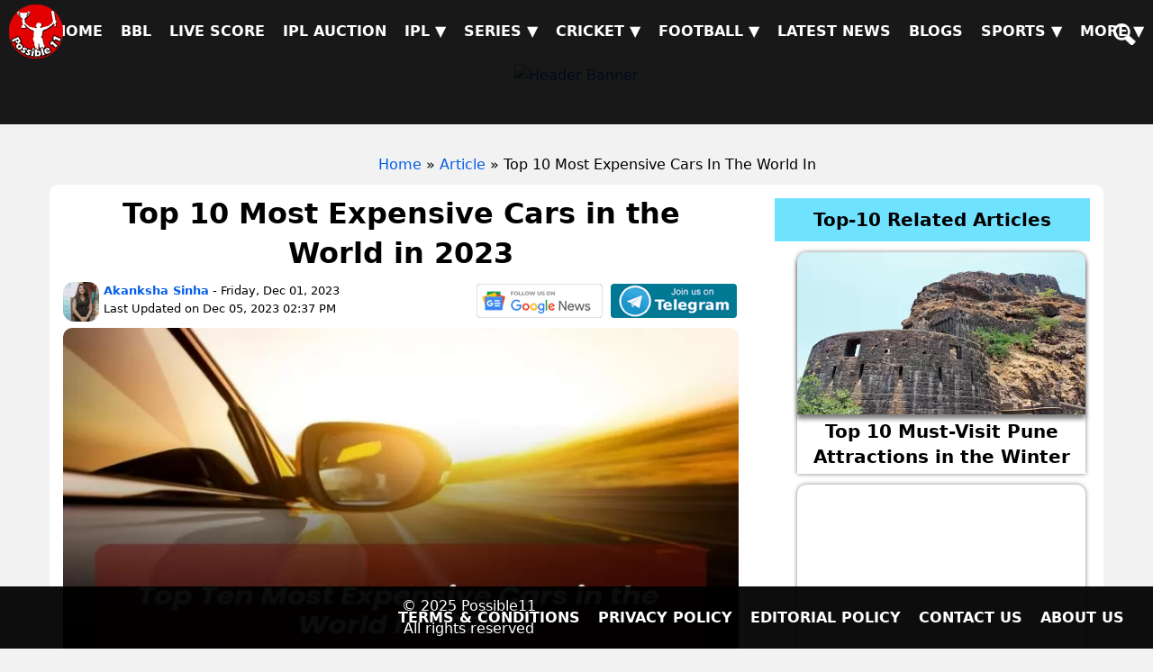

--- FILE ---
content_type: text/html; charset=UTF-8
request_url: https://possible11.com/article/top-10-most-expensive-cars-in-the-world-in-2023/
body_size: 24855
content:
<!doctype html>
<html ⚡ lang="en">
<head>
<meta charset="utf-8">
<title>Top 10 Most Expensive Cars in the World in 2023</title>
<meta name="description" content="The Top Ten Most Expensive Cars in the World in 2023 Including price, company, mileage, and how long it takes to reach 100 km">
<meta name="keywords" content="Top Ten Most Expensive Cars in the World in 2023,  price, company, mileage, and how long it takes to reach 100 km">
<meta name="author" content="Akanksha">
<meta property="og:title" content="Top 10 Most Expensive Cars in the World in 2023">
<meta property="og:url" content="https://possible11.com/article/top-10-most-expensive-cars-in-the-world-in-2023/">
<meta property="og:type" content="article">
<meta property="og:image" content="https://d1vd9vlqo1765y.cloudfront.net/article/2023/top-10-most-expensive-cars-in-the-world-in-2023.webp">
<meta property="og:site_name" content="possible11">
<meta property="og:description" content="The Top Ten Most Expensive Cars in the World in 2023 Including price, company, mileage, and how long it takes to reach 100 km">
<meta property="fb:app_id" content="267944980718870">
<meta property="article:publisher" content="https://www.facebook.com/possible11App/">
<meta property="article:author" content="https://www.facebook.com/possible11team/">
<meta property="article:tag" content="Dream11 Articles">
<meta property="article:tag" content="Dream11 Team">
<meta property="article:tag" content="IPL 2022 Articles">
<meta property="article:tag" content="top-10 Match Articles">
<meta property="article:tag" content="Fantasy Articles">
<meta property="article:tag" content="Fantasy Sports Articles">
<meta property="article:tag" content="Fantasy top-10">
<meta property="article:tag" content="Fantasy top-10 Articles">
<meta property="article:tag" content="Fantasy top-10 Tips">
<meta property="article:published_time" content="2023-12-01T00:13:47+05:30">
<meta property="article:modified_time" content="2023-12-05T14:37:00+05:30">
<meta name="twitter:card" content="summary_large_image">
<meta name="twitter:site" content="@Possible11team">
<meta name="twitter:domain" content="possible11.com">
<meta name="twitter:creator" content="@Possible11Team">
<meta name="twitter:title" content="Top 10 Most Expensive Cars in the World in 2023">
<meta name="twitter:description" content="The Top Ten Most Expensive Cars in the World in 2023 Including price, company, mileage, and how long it takes to reach 100 km">
<meta name="twitter:image" content="https://d1vd9vlqo1765y.cloudfront.net/article/2023/top-10-most-expensive-cars-in-the-world-in-2023.webp">
<meta name="twitter:url" content="https://possible11.com/article/top-10-most-expensive-cars-in-the-world-in-2023/">
<meta name="viewport" content="width=device-width, minimum-scale=1, initial-scale=1">
<meta name="robots" content="index, follow, max-image-preview:large">
<meta name="theme-color" content="#000000">
<meta name="p:domain_verify" content="7006518c0c0b5228279b801b5be3ff38">
<meta name="google-site-verification" content="19VWMFhKGf8fMKy-k5T2sVp4MlzdFG_29oo2YmkUziI">
<link rel="canonical" href="https://possible11.com/article/top-10-most-expensive-cars-in-the-world-in-2023/">
<link rel="alternate" type="application/rss+xml" href="https://possible11.com/rssfeeds.xml">
<link rel="shortcut icon" type="image/x-icon" href="https://d1vd9vlqo1765y.cloudfront.net/favicon.ico">
<link rel="apple-touch-icon" href="https://d1vd9vlqo1765y.cloudfront.net/assets/logo.png">
<script async src="https://cdn.ampproject.org/v0.js"></script>
<script async custom-element="amp-analytics" src="https://cdn.ampproject.org/v0/amp-analytics-0.1.js"></script>
<script async custom-element="amp-auto-ads" src="https://cdn.ampproject.org/v0/amp-auto-ads-0.1.js"></script>
<script async custom-element="amp-ad" src="https://cdn.ampproject.org/v0/amp-ad-0.1.js"></script>
<script async custom-element="amp-social-share" src="https://cdn.ampproject.org/v0/amp-social-share-0.1.js"></script>
<script async custom-element="amp-bind" src="https://cdn.ampproject.org/v0/amp-bind-0.1.js"></script>
<!-- AMP boilerplate -->
<style amp-boilerplate>
body{-webkit-animation:-amp-start 8s steps(1, end) 0s 1 normal both; -moz-animation:-amp-start 8s steps(1, end) 0s 1 normal both; -ms-animation:-amp-start 8s steps(1, end) 0s 1 normal both; animation:-amp-start 8s steps(1, end) 0s 1 normal both;}
@-webkit-keyframes -amp-start{from{visibility:hidden;}
 to{visibility:visible;}}
@-moz-keyframes -amp-start{from{visibility:hidden;}
 to{visibility:visible;}}
@-ms-keyframes -amp-start{from{visibility:hidden;}
 to{visibility:visible;}}
@-o-keyframes -amp-start{from{visibility:hidden;}
 to{visibility:visible;}}
@keyframes -amp-start{from{visibility:hidden;}
 to{visibility:visible;}}
</style>
<noscript>
<style amp-boilerplate>
body{-webkit-animation:none; -moz-animation:none; -ms-animation:none; animation:none;}
</style>
</noscript>
<style amp-custom>
.twoimage{width:45%;max-width:370px;}
.alsoreadlink{color:#FFFFFF; text-decoration:underline;}
.hi-en-btn{padding:8px; border-radius:5px; font-size:12px; background-color:#e64a1c; color:#FFF; display:inline-block; font-weight: bold; vertical-align: top; margin-top:4px;}
/*Youtube Video classes */
.match_video{width:100%; height:480px;}
.sc-main{display:-webkit-inline-flex; width:31%; height:285px; box-shadow:1px 1px 7px 0 #c7c5c5b3; border-radius:10px; margin:8px; overflow:hidden; padding:10px;}
.sc-img img{width:100%; height:180px; object-fit:cover;}
.sc-txt{height:48px; overflow:hidden; font-size:15px;}
.vauti{margin:-12px 2px 0 2px; text-align:center; color:#000000b3;}
@media screen and (min-width:700px){.subnav{display:none; } .dropdown-content {display:none; position:absolute; background-color:#252121; box-shadow:0px 8px 16px 0px rgba(0,0,0,0.2); z-index:1;}
.alsoread{background-color:#e10000; font-weight:900; border-radius:15px}}
@media screen and (max-width:700px){ .dropdown-content {min-width:150px; overflow:auto; display:none;}.alsoread{background-color:#A30000; color:#fefeff; text-align:center; position:fixed; padding-bottom:50px; bottom:5px; left:0; border-radius:20px; width:100%; font-weight:900; z-index:1;}
@media screen and (max-width:767px){.match_video{height:300px;} .sc-main{width:100%; height:auto; margin-left:0;}
	.sc-img img{width:135px; height:80px; float:left;}
	.sc-txt{margin-top:0; padding:0 5px 0 5px; font-size:13px; height:60px; text-align:left;}
	.sc-left{text-align:left; text-wrap:nowrap; margin-left:140px; font-size:12px;}}
@media (max-width:575px){.match_video{height:220px;}}

.navul{margin-bottom:-10px;}
.fnavul{margin-bottom:60px;}
.navli{padding:6px;}
.subnav{overflow:hidden; margin-top:-6px;}
.subnav a{color:white; text-decoration:none; font-weight:600;}
.subnav-content{position:relative; left:0; width:100%; z-index:1; text-transform:uppercase;}
.subnav-content a{color:white; text-decoration:none;}
.subnav-content a:hover{background-color:#eee; color:black;}
.subnav:hover .subnav-content{display:block;}}

button, input, optgroup, select, textarea{margin:0}
button{overflow:visible}
button, select{text-transform:none}
button, html input[type=button], input[type=reset], input[type=submit]{-webkit-appearance:button; cursor:pointer}
button[disabled], html input[disabled]{cursor:default}
button::-moz-focus-inner, input::-moz-focus-inner{padding:0; border:0}
.btn{display:inline-block; padding:6px 12px; margin-bottom:0; font-size:14px; font-weight:400; line-height:1.4; text-align:center; white-space:nowrap; vertical-align:middle; -ms-touch-action:manipulation; touch-action:manipulation; cursor:pointer; -webkit-user-select:none; -moz-user-select:none; -ms-user-select:none; user-select:none; background-image:none; border:1px solid transparent; border-radius:4px}
.btn.active.focus, .btn.active:focus, .btn.focus, .btn:active.focus, .btn:active:focus, .btn:focus{outline:5px auto -webkit-focus-ring-color; outline-offset:-2px}
.btn.focus, .btn:focus, .btn:hover{color:#333; text-decoration:none}
.btn.active, .btn:active{background-image:none; outline:0; -webkit-box-shadow:inset 0 3px 5px rgba(0,0,0,.125); box-shadow:inset 0 3px 5px rgba(0,0,0,.125)}
.btn.disabled, .btn[disabled], fieldset[disabled] .btn{cursor:not-allowed; -webkit-box-shadow:none; box-shadow:none; opacity:.65}
a.btn.disabled, fieldset[disabled] a.btn{pointer-events:none}
.btn-default{color:#333; background-color:#fff; border-color:#ccc}
.btn-default.focus, .btn-default:focus{color:#333; background-color:#e6e6e6; border-color:#8c8c8c}
.btn-default:hover{color:#333; background-color:#e6e6e6; border-color:#adadad}
.btn-default.active, .btn-default:active, .open>.dropdown-toggle.btn-default{color:#333; background-color:#e6e6e6; border-color:#adadad}
.btn-default.active.focus, .btn-default.active:focus, .btn-default.active:hover, .btn-default:active.focus, .btn-default:active:focus, .btn-default:active:hover, .open>.dropdown-toggle.btn-default.focus, .open>.dropdown-toggle.btn-default:focus, .open>.dropdown-toggle.btn-default:hover{color:#333; background-color:#d4d4d4; border-color:#8c8c8c}
.btn-default.active, .btn-default:active, .open>.dropdown-toggle.btn-default{background-image:none}
.btn-default.disabled.focus, .btn-default.disabled:focus, .btn-default.disabled:hover, .btn-default[disabled].focus, .btn-default[disabled]:focus, .btn-default[disabled]:hover, fieldset[disabled] .btn-default.focus, fieldset[disabled] .btn-default:focus, fieldset[disabled] .btn-default:hover{background-color:#fff; border-color:#ccc}
.btn-primary{color:#fff; background-color:#337ab7; border-color:#2e6da4}
.btn-primary.focus, .btn-primary:focus{color:#fff; background-color:#286090; border-color:#122b40}
.btn-primary:hover{color:#fff; background-color:#286090; border-color:#204d74}
.btn-primary.active, .btn-primary:active, .open>.dropdown-toggle.btn-primary{color:#fff; background-color:#286090; border-color:#204d74}
.btn-primary.active.focus, .btn-primary.active:focus, .btn-primary.active:hover, .btn-primary:active.focus, .btn-primary:active:focus, .btn-primary:active:hover, .open>.dropdown-toggle.btn-primary.focus, .open>.dropdown-toggle.btn-primary:focus, .open>.dropdown-toggle.btn-primary:hover{color:#fff; background-color:#204d74; border-color:#122b40}
.btn-primary.active, .btn-primary:active, .open>.dropdown-toggle.btn-primary{background-image:none}
.btn-primary.disabled.focus, .btn-primary.disabled:focus, .btn-primary.disabled:hover, .btn-primary[disabled].focus, .btn-primary[disabled]:focus, .btn-primary[disabled]:hover, fieldset[disabled] .btn-primary.focus, fieldset[disabled] .btn-primary:focus, fieldset[disabled] .btn-primary:hover{background-color:#337ab7; border-color:#2e6da4}
.btn-success{color:#fff; background-color:#5cb85c; border-color:#4cae4c}
.btn-success.focus, .btn-success:focus{color:#fff; background-color:#449d44; border-color:#255625}
.btn-success:hover{color:#fff; background-color:#449d44; border-color:#398439}
.btn-success.active, .btn-success:active, .open>.dropdown-toggle.btn-success{color:#fff; background-color:#449d44; border-color:#398439}
.btn-success.active.focus, .btn-success.active:focus, .btn-success.active:hover, .btn-success:active.focus, .btn-success:active:focus, .btn-success:active:hover, .open>.dropdown-toggle.btn-success.focus, .open>.dropdown-toggle.btn-success:focus, .open>.dropdown-toggle.btn-success:hover{color:#fff; background-color:#398439; border-color:#255625}
.btn-success.active, .btn-success:active, .open>.dropdown-toggle.btn-success{background-image:none}
.btn-success.disabled.focus, .btn-success.disabled:focus, .btn-success.disabled:hover, .btn-success[disabled].focus, .btn-success[disabled]:focus, .btn-success[disabled]:hover, fieldset[disabled] .btn-success.focus, fieldset[disabled] .btn-success:focus, fieldset[disabled] .btn-success:hover{background-color:#5cb85c; border-color:#4cae4c}
.btn-info{color:#fff; background-color:#5bc0de; border-color:#46b8da}
.btn-info.focus, .btn-info:focus{color:#fff; background-color:#31b0d5; border-color:#1b6d85}
.btn-info:hover{color:#fff; background-color:#31b0d5; border-color:#269abc}
.btn-info.active, .btn-info:active, .open>.dropdown-toggle.btn-info{color:#fff; background-color:#31b0d5; border-color:#269abc}
.btn-info.active.focus, .btn-info.active:focus, .btn-info.active:hover, .btn-info:active.focus, .btn-info:active:focus, .btn-info:active:hover, .open>.dropdown-toggle.btn-info.focus, .open>.dropdown-toggle.btn-info:focus, .open>.dropdown-toggle.btn-info:hover{color:#fff; background-color:#269abc; border-color:#1b6d85}
.btn-info.active, .btn-info:active, .open>.dropdown-toggle.btn-info{background-image:none}
.btn-info.disabled.focus, .btn-info.disabled:focus, .btn-info.disabled:hover, .btn-info[disabled].focus, .btn-info[disabled]:focus, .btn-info[disabled]:hover, fieldset[disabled] .btn-info.focus, fieldset[disabled] .btn-info:focus, fieldset[disabled] .btn-info:hover{background-color:#5bc0de; border-color:#46b8da}
.btn-warning{color:#fff; background-color:#f0ad4e; border-color:#eea236}
.btn-warning.focus, .btn-warning:focus{color:#fff; background-color:#ec971f; border-color:#985f0d}
.btn-warning:hover{color:#fff; background-color:#ec971f; border-color:#d58512}
.btn-warning.active, .btn-warning:active, .open>.dropdown-toggle.btn-warning{color:#fff; background-color:#ec971f; border-color:#d58512}
.btn-warning.active.focus, .btn-warning.active:focus, .btn-warning.active:hover, .btn-warning:active.focus, .btn-warning:active:focus, .btn-warning:active:hover, .open>.dropdown-toggle.btn-warning.focus, .open>.dropdown-toggle.btn-warning:focus, .open>.dropdown-toggle.btn-warning:hover{color:#fff; background-color:#d58512; border-color:#985f0d}
.btn-warning.active, .btn-warning:active, .open>.dropdown-toggle.btn-warning{background-image:none}
.btn-warning.disabled.focus, .btn-warning.disabled:focus, .btn-warning.disabled:hover, .btn-warning[disabled].focus, .btn-warning[disabled]:focus, .btn-warning[disabled]:hover, fieldset[disabled] .btn-warning.focus, fieldset[disabled] .btn-warning:focus, fieldset[disabled] .btn-warning:hover{background-color:#f0ad4e; border-color:#eea236}
.btn-danger{color:#fff; background-color:#d9534f; border-color:#d43f3a}
.btn-danger.focus, .btn-danger:focus{color:#fff; background-color:#c9302c; border-color:#761c19}
.btn-danger:hover{color:#fff; background-color:#c9302c; border-color:#ac2925}
.btn-danger.active, .btn-danger:active, .open>.dropdown-toggle.btn-danger{color:#fff; background-color:#c9302c; border-color:#ac2925}
.btn-danger.active.focus, .btn-danger.active:focus, .btn-danger.active:hover, .btn-danger:active.focus, .btn-danger:active:focus, .btn-danger:active:hover, .open>.dropdown-toggle.btn-danger.focus, .open>.dropdown-toggle.btn-danger:focus, .open>.dropdown-toggle.btn-danger:hover{color:#fff; background-color:#ac2925; border-color:#761c19}
.btn-danger.active, .btn-danger:active, .open>.dropdown-toggle.btn-danger{background-image:none}
.btn-danger.disabled.focus, .btn-danger.disabled:focus, .btn-danger.disabled:hover, .btn-danger[disabled].focus, .btn-danger[disabled]:focus, .btn-danger[disabled]:hover, fieldset[disabled] .btn-danger.focus, fieldset[disabled] .btn-danger:focus, fieldset[disabled] .btn-danger:hover{background-color:#d9534f; border-color:#d43f3a}
.btn-link{font-weight:400; color:#337ab7; border-radius:0}
.btn-link, .btn-link.active, .btn-link:active, .btn-link[disabled], fieldset[disabled] .btn-link{background-color:transparent; -webkit-box-shadow:none; box-shadow:none}
.btn-link, .btn-link:active, .btn-link:focus, .btn-link:hover{border-color:transparent}
.btn-link:focus, .btn-link:hover{color:#23527c; text-decoration:underline; background-color:transparent}
.btn-link[disabled]:focus, .btn-link[disabled]:hover, fieldset[disabled] .btn-link:focus, fieldset[disabled] .btn-link:hover{color:#777; text-decoration:none}
.btn-block{display:block; width:100%}
.btn-block+.btn-block{margin-top:5px}
.fade{opacity:0; -webkit-transition:opacity .15s linear; -o-transition:opacity .15s linear; transition:opacity .15s linear}
.fade.in{opacity:1}
.fade.out{opacity:0}
input[type=button].btn-block, input[type=reset].btn-block, input[type=submit].btn-block{width:100%}
input[type=checkbox], input[type=radio]{-webkit-box-sizing:border-box; -moz-box-sizing:border-box; box-sizing:border-box; padding:0}
input[type=number]::-webkit-inner-spin-button, input[type=number]::-webkit-outer-spin-button{height:auto}
input[type=search]{-webkit-box-sizing:content-box; -moz-box-sizing:content-box; box-sizing:content-box; -webkit-appearance:textfield}
input[type=search]::-webkit-search-cancel-button, input[type=search]::-webkit-search-decoration{-webkit-appearance:none}
textarea{overflow:auto}
.pull-left, .float-left{float:left}
.pull-right, .float-right{float:right}
.clear-both{clear:both;}
.mark, mark{padding:.2em; background-color:#fcf8e3}
.text-left{text-align:left}
.text-right{text-align:right}
.text-center{text-align:center}
.text-justify{text-align:justify}
.text-nowrap{white-space:nowrap}
.text-lowercase{text-transform:lowercase}
.text-uppercase{text-transform:uppercase}
.text-capitalize{text-transform:capitalize}
.text-muted{color:#777}
.text-primary{color:#337ab7}
.page-header{padding-bottom:9px; margin:40px 0 20px; border-bottom:1px solid #eee}
ol, ul{margin-top:0; margin-bottom:10px}
ol ol, ol ul, ul ol, ul ul{margin-bottom:0}
.list-unstyled{padding-left:0; list-style:none}
.list-inline{padding-left:0; margin-left:-5px; list-style:none}
.list-inline>li{display:inline-block; padding-right:5px; padding-left:5px}
pre{display:block; padding:9.5px; margin:0 0 10px; font-size:13px; line-height:1.4; color:#333; word-break:break-all; word-wrap:break-word; background-color:#f5f5f5; border:1px solid #ccc; border-radius:4px}
.container{padding-right:15px; padding-left:15px; margin-right:auto; margin-left:auto}
@media (min-width:768px){.container{width:750px}}
@media (min-width:992px){.container{width:970px}}
@media (min-width:1200px){.container{width:1170px}}
.container-fluid{padding-right:15px; padding-left:15px; margin-right:auto; margin-left:auto}
.row{margin-right:-15px; margin-left:-15px}
.col-md-1, .col-md-10, .col-md-11, .col-md-12, .col-md-2, .col-md-3, .col-md-4, .col-md-5, .col-md-6, .col-md-7, .col-md-8, .col-md-9{position:relative; min-height:1px; padding-right:15px; padding-left:15px;}
@media screen and (max-width:767px){.col-md-1, .col-md-10, .col-md-11, .col-md-12, .col-md-2, .col-md-3, .col-md-4, .col-md-5, .col-md-6, .col-md-7, .col-md-8, .col-md-9{padding-right:10px; padding-left:10px;}}
@media (min-width:992px){.col-md-1, .col-md-10, .col-md-11, .col-md-12, .col-md-2, .col-md-3, .col-md-4, .col-md-5, .col-md-6, .col-md-7, .col-md-8, .col-md-9{float:left}
.col-md-12{width:100%}
.col-md-11{width:91.66666667%}
.col-md-10{width:83.33333333%}
.col-md-9{width:75%}
.col-md-8{width:66.66666667%}
.col-md-7{width:58.33333333%}
.col-md-6{width:50%}
.col-md-5{width:41.66666667%}
.col-md-4{width:33.33333333%}
.col-md-3{width:25%}
.col-md-2{width:16.66666667%}
.col-md-1{width:8.33333333%}}
table{border-spacing:0; border-collapse:collapse; background-color:transparent}
td, th{padding:0}
th{font-weight:600}
.table{width:100%; max-width:100%; margin:10px 0 20px 0;}
.table>tbody>tr>td, .table>tbody>tr>th, .table>tfoot>tr>td, .table>tfoot>tr>th, .table>thead>tr>td, .table>thead>tr>th{padding:8px; line-height:1.4; vertical-align:top; border-top:1px solid #ddd}
.table>thead>tr>th{vertical-align:bottom; border-bottom:2px solid #ddd}
.table>caption+thead>tr:first-child>td, .table>caption+thead>tr:first-child>th, .table>colgroup+thead>tr:first-child>td, .table>colgroup+thead>tr:first-child>th, .table>thead:first-child>tr:first-child>td, .table>thead:first-child>tr:first-child>th{border-top:0}
.table>tbody+tbody{border-top:2px solid #ddd}
.table .table{background-color:#fff}
.table-condensed>tbody>tr>td, .table-condensed>tbody>tr>th, .table-condensed>tfoot>tr>td, .table-condensed>tfoot>tr>th, .table-condensed>thead>tr>td, .table-condensed>thead>tr>th{padding:5px}
.table-bordered{border:1px solid #ddd}
.table-bordered>tbody>tr>td, .table-bordered>tbody>tr>th, .table-bordered>tfoot>tr>td, .table-bordered>tfoot>tr>th, .table-bordered>thead>tr>td, .table-bordered>thead>tr>th{border:1px solid #ddd}
.table-bordered>thead>tr>td, .table-bordered>thead>tr>th{border-bottom-width:2px}
.table-striped tr:nth-child(odd){background-color:#f9f9f9}
.table-striped tr:nth-child(even){background-color:#f0f0f0}
.table-striped thead tr{background-color:#ccc}
.table-hover>tbody>tr:hover{background-color:#f5f5f5}
table col[class*=col-]{position:static; display:table-column; float:none}
table td[class*=col-], table th[class*=col-]{position:static; display:table-cell; float:none}
.table>tbody>tr.active>td, .table>tbody>tr.active>th, .table>tbody>tr>td.active, .table>tbody>tr>th.active, .table>tfoot>tr.active>td, .table>tfoot>tr.active>th, .table>tfoot>tr>td.active, .table>tfoot>tr>th.active, .table>thead>tr.active>td, .table>thead>tr.active>th, .table>thead>tr>td.active, .table>thead>tr>th.active{background-color:#f5f5f5}
.table-responsive{min-height:.01%; overflow-x:auto; display:inline-table;}
@media screen and (max-width:767px){.table-responsive{width:100%; margin-bottom:15px; overflow-y:hidden; -ms-overflow-style:-ms-autohiding-scrollbar; border:1px solid #ddd}
.table-responsive>.table{margin-bottom:0}
.table-responsive>.table>tbody>tr>td, .table-responsive>.table>tbody>tr>th, .table-responsive>.table>tfoot>tr>td, .table-responsive>.table>tfoot>tr>th, .table-responsive>.table>thead>tr>td, .table-responsive>.table>thead>tr>th{white-space:nowrap}
.table-responsive>.table-bordered{border:0}
.table-responsive>.table-bordered>tbody>tr>td:first-child, .table-responsive>.table-bordered>tbody>tr>th:first-child, .table-responsive>.table-bordered>tfoot>tr>td:first-child, .table-responsive>.table-bordered>tfoot>tr>th:first-child, .table-responsive>.table-bordered>thead>tr>td:first-child, .table-responsive>.table-bordered>thead>tr>th:first-child{border-left:0}
.table-responsive>.table-bordered>tbody>tr>td:last-child, .table-responsive>.table-bordered>tbody>tr>th:last-child, .table-responsive>.table-bordered>tfoot>tr>td:last-child, .table-responsive>.table-bordered>tfoot>tr>th:last-child, .table-responsive>.table-bordered>thead>tr>td:last-child, .table-responsive>.table-bordered>thead>tr>th:last-child{border-right:0}
.table-responsive>.table-bordered>tbody>tr:last-child>td, .table-responsive>.table-bordered>tbody>tr:last-child>th, .table-responsive>.table-bordered>tfoot>tr:last-child>td, .table-responsive>.table-bordered>tfoot>tr:last-child>th{border-bottom:0}}
label{display:inline-block; max-width:100%; margin-bottom:5px; font-weight:600}
input[type=search]{-webkit-box-sizing:border-box; -moz-box-sizing:border-box; box-sizing:border-box}
input[type=checkbox], input[type=radio]{margin:4px 0 0; line-height:normal}
input[type=file]{display:block}
input[type=range]{display:block; width:100%}
select[multiple], select[size]{height:auto}
input[type=checkbox]:focus, input[type=file]:focus, input[type=radio]:focus{outline:5px auto -webkit-focus-ring-color; outline-offset:-2px}
.form-control{display:block; width:100%; height:34px; padding:6px 12px; font-size:14px; line-height:1.4; color:#555; background-color:#fff; background-image:none; border:1px solid #ccc; border-radius:4px; -webkit-box-shadow:inset 0 1px 1px rgba(0,0,0,.075); box-shadow:inset 0 1px 1px rgba(0,0,0,.075); -webkit-transition:border-color ease-in-out .15s, -webkit-box-shadow ease-in-out .15s; -o-transition:border-color ease-in-out .15s, box-shadow ease-in-out .15s; transition:border-color ease-in-out .15s, box-shadow ease-in-out .15s}
.form-control:focus{border-color:#66afe9; outline:0; -webkit-box-shadow:inset 0 1px 1px rgba(0,0,0,.075), 0 0 8px rgba(102,175,233,.6); box-shadow:inset 0 1px 1px rgba(0,0,0,.075), 0 0 8px rgba(102,175,233,.6)}
.form-control::-moz-placeholder{color:#999; opacity:1}
.form-control:-ms-input-placeholder{color:#999}
.form-control::-webkit-input-placeholder{color:#999}
.form-control::-ms-expand{background-color:transparent; border:0}
.form-control[disabled], .form-control[readonly], fieldset[disabled] .form-control{background-color:#eee; opacity:1}
.form-control[disabled], fieldset[disabled] .form-control{cursor:not-allowed}
textarea.form-control{height:auto}
input[type=search]{-webkit-appearance:none}
.breadcrumb{padding:8px 15px; margin-bottom:20px; list-style:none; background-color:#f5f5f5; border-radius:4px}
.breadcrumb>li{display:inline-block}
.breadcrumb>li+li:before{padding:0 5px; color:#ccc; content:"/\00a0"}
.breadcrumb>.active{color:#777}
.pagination{display:inline-block; padding-left:0; margin:20px 0; border-radius:4px}
.pagination>li{display:inline}
.pagination>li>a, .pagination>li>span{position:relative; float:left; padding:6px 12px; margin-left:-1px; line-height:1.42857143; color:#337ab7; text-decoration:none; background-color:#fff; border:1px solid #ddd}
.pagination>li:first-child>a, .pagination>li:first-child>span{margin-left:0; border-top-left-radius:4px; border-bottom-left-radius:4px}
.pagination>li:last-child>a, .pagination>li:last-child>span{border-top-right-radius:4px; border-bottom-right-radius:4px}
.pagination>li>a:focus, .pagination>li>a:hover, .pagination>li>span:focus, .pagination>li>span:hover{z-index:2; color:#23527c; background-color:#eee; border-color:#ddd}
.pagination>.active>a, .pagination>.active>a:focus, .pagination>.active>a:hover, .pagination>.active>span, .pagination>.active>span:focus, .pagination>.active>span:hover{z-index:3; color:#fff; cursor:default; background-color:#337ab7; border-color:#337ab7}
.pagination>.disabled>a, .pagination>.disabled>a:focus, .pagination>.disabled>a:hover, .pagination>.disabled>span, .pagination>.disabled>span:focus, .pagination>.disabled>span:hover{color:#777; cursor:not-allowed; background-color:#fff; border-color:#ddd}
.pagination-lg>li>a, .pagination-lg>li>span{padding:10px 16px; font-size:18px; line-height:1.3}
.pagination-lg>li:first-child>a, .pagination-lg>li:first-child>span{border-top-left-radius:6px; border-bottom-left-radius:6px}
.pagination-lg>li:last-child>a, .pagination-lg>li:last-child>span{border-top-right-radius:6px; border-bottom-right-radius:6px}
.pagination-sm>li>a, .pagination-sm>li>span{padding:5px 10px; font-size:12px; line-height:1.5}
.pagination-sm>li:first-child>a, .pagination-sm>li:first-child>span{border-top-left-radius:3px; border-bottom-left-radius:3px}
.pagination-sm>li:last-child>a, .pagination-sm>li:last-child>span{border-top-right-radius:3px; border-bottom-right-radius:3px}
*{-webkit-box-sizing:border-box; -moz-box-sizing:border-box; box-sizing:border-box}
html{height:100%; margin:0; padding:0}
body{height:100%; margin:0; font-family:Roboto, -apple-system, BlinkMacSystemFont, system-ui, sans-serif; color:#000; font-size:16px; line-height:1.6; background-color:#0000000d;}
h1, h2, h3, h4, h5, .h2, .h3, .h4, .h5{line-height:1.4; font-weight:600;}
h2, .h2{font-size:22px; margin:20px 0 10px 0;}
h3, .h3{font-size:20px; margin:15px 0 7px 0;}
h4, .h4{font-size:18px; margin:10px 0;}
h5, .h5{font-size:16px; margin:10px 0;}
h6, .h6{font-size:14px; margin:10px 0;}
a{color:#045de9; text-decoration:none; outline:0}
a:hover{opacity:0.6;}
a:focus{outline:5px auto -webkit-focus-ring-color; outline-offset:-2px}
img{vertical-align:middle; border:0; height:auto; border-radius:12px; max-width:100%}
.content{background-color:#fff; border-radius:10px; padding-bottom:10px; margin-bottom:15px;}
header{width:100%; top:0; left:0; position:fixed; z-index:11; background-color:rgba(0,0,0,.9); text-align:right}
.pc-menu{padding:0px;}
.pc-menu a{padding:22px 10px; text-transform:uppercase; text-decoration:none; display:inline-block; font-weight:600; color:#fff;}
.pc-menu a:hover{opacity:.5;}
#searchLink{padding-right:50px;}
.sub-menus{display:none; position:absolute; background:#fff; box-shadow:rgba(0,0,0,.5) 2px 2px 10px}
.sub-menus a{padding:10px 10px; text-decoration:none; display:block; font-weight:600; text-align:left}
.sub-menus a:hover{opacity:.5}
.hamburger{display:none; background:url(https://d1vd9vlqo1765y.cloudfront.net/assets/sprite.webp) -250px -15px; width:30px; height:20px}
.hamburger:hover{opacity:.5}
.hamburger-bottom{margin:20px; position:fixed; right:10px; bottom:0; box-sizing:border-box}
.selected-menu{background:#666}

.menu-list{font-size:18px; font-weight:600; overflow:auto; display:flex; justify-content:center;}
.menu-list li{font-family:system-ui; white-space:nowrap; list-style:none; display:inline-block; margin:10px;}
.menu-list a{color:#fff; padding:3px 15px; background:#053d94; border-radius:5px;}
.menu-list a:hover{background:#CCC; color:#053d94;}
.menu-list .selected{background:#e20000; color:white;}
@media screen and (max-width:767px){ .menu-list {justify-content: flex-start; }}
.dropbtn{color:white; padding:16px; font-size:16px; border:none; text-transform:uppercase; font-weight:600;}
.dropdown {position:relative; display:inline-block; list-style:none;}
.dropdown-content a {padding:15px; white-space:nowrap; text-align:left;}
.dropdown-content a:hover {background-color:black;}
.dropdown:hover .dropdown-content {display:flex; flex-direction:column; width:auto; border-radius:5px;}
.dropdown:hover .dropbtn {background-color:#252121;}
.menu-selected{background:#333; border-bottom:2px solid #FFF; margin-bottom:-2px;}
#breadcrumblist{margin:10px; list-style:none; text-align:center}
#breadcrumblist li{display:inline}
#breadcrumblist a{padding:0 5px}
.tags{flex-wrap:wrap; display:flex;}
.tag-link{font-size:13px; font-weight:600; padding:5px 10px; margin:5px; border-radius:2em; color:#fff; max-width:90%; background:#2f2c2c;}
.tag-link a:hover{opacity:.5;}
.page-info{text-align:left; padding:10px 10px 80px 10px}
.point-desc p{margin-top:-10px}
footer{left:0; bottom:0; width:100%; background-color:rgba(0,0,0,.95); position:fixed; text-align:center; z-index:11}
.footer-page{display:flex; background-color:#333841; color:#FFF; padding:10px 10px 60px 10px; clear:both;}
.footer-page ul{list-style:none;}
.footer-page h5{padding-bottom:10px; border-bottom:1px solid #CCC;}
.footer-page > div:first-child{border-right:1px solid #CCC;}

#bottomMenus{float:right; padding:22px}
#bottomMenus a{padding:10px; text-transform:uppercase; color:#fff; text-decoration:none; text-align:right; display:inline; font-weight:600}
#bottomMenus a:hover{opacity:.5}
#social{margin:5px 20px; float:left; font-size:0}
#fmenus{float:right; width:auto; text-align:right}
.copyright{position:fixed; color:#fff; bottom:10px; left:calc(40% - 66px)}
.social-share{text-align:center; margin:20px 0; font-size:0}
.social-share span{font-weight:600; position:absolute; margin:16px -60px; font-size:14px}

.ico{padding-top:0px; display:inline-block; background:url(https://d1vd9vlqo1765y.cloudfront.net/assets/sprite.webp) 0 0; width:50px; height:45px; cursor:pointer; margin:2px}
.ico:hover{filter:brightness(150%);}
.fb{background-position:-50px 0;}
.tw{background-position:-100px 0;}
.yt{background-position:-150px 0;}
.share{background-position:-200px 0; float:left; display:none;}
.ins{background-position:-300px 0;}
.wa{background-position:-350px 0;}
.in{background-position:-400px 0;}
.ml{background-position:-450px 0;}
.an{background-position:-500px 0; width:170px; height:50px;}
.io{background-position:-675px 0; width:170px; height:50px;}
.gl{background-position:-850px 0;}
.cp{background-position:-900px 0;}
.sh{background-position:-950px 0; position:absolute; transform:scale(.6, .6); top:12px}
.pn{background-position:-1000px 0;}
.tm{background-position:-1050px 0;}
.qu{background-position:-1100px 0;}
.logo-40{background-position:-1200px -5px;}
.logo-60{background-position:-1250px -5px; width:60px; height:60px;}
.logo-90{background-position:-1320px 0; width:90px; height:90px;}
.gl-news{background-position:0px -50px; width:140px; height:40px;}
.tl-join{background-position:-150px -50px; width:140px; height:40px;}
.share2{background-position:-500px -50px; height:40px;}
.kebab-b-v{background-position:-550px -50px; width:40px; height:40px;}
.kebab-b-h{background-position:-550px -50px;width:40px; height:40px; transform:rotate(90deg);}
.kebab-w-v{background-position:-600px -50px; height:40px;}
.kebab-w-h{background-position:-600px -50px; width:40px; height:40px; width:40px; transform:rotate(90deg);}
.dots-w-v{background-position:-650px -55px; width:8px; height:30px; margin:10px;}
.dots-w-h{background-position:-650px -55px; width:8px; height:30px; margin:10px; transform:rotate(90deg);}
.dots-b-v{background-position:-660px -55px; width:8px; height:30px; margin:10px;}
.dots-b-h{background-position:-660px -55px; width:8px; height:30px;; margin:10px; transform:rotate(90deg);}
.arrow-d{background-position:-670px -55px; width:20px; height:15px;}
.arrow-r{background-position:-670px -55px; width:20px; height:15px; transform:rotate(270deg);}
.arrow-u{background-position:-670px -55px; width:20px; height:15px; transform:rotate(180deg);}
.arrow-l{background-position:-670px -55px; width:20px; height:15px; transform:rotate(90deg);}
.cl{background-position:-700px -50px; width:20px; height:20px;}
.cl2{background-position:-720px -50px; width:20px; height:20px;}
.cl3{background-position:-700px -70px; width:20px; height:20px;}
.cl4{background-position:-720px -70px; width:20px; height:20px;}
.search{background-position:-750px -50px; width:20px; height:20px;}
.search2{background-position:-750px -70px; width:20px; height:20px;}
.search3{background-position:-775px -50px; width:20px; height:20px;}
.search4{background-position:-775px -70px; width:20px; height:20px;}
.cone-solid{background-position:-850px -50px; height:40px; zoom:0.6}
.gnews{background-position:-800px -50px; width:40px; height:40px;}
.cone-black{background-position:-900px -50px; height:40px;}
.cone-white{background-position:-950px -50px; height:40px;}
.rss-check{background-position:-1000px -50px; width:100px;}
.auth{background-position:-1100px -50px; width:40px; height:40px;}
.authf{background-position:-1150px -50px; width:40px; height:40px;}
.avatar{background-position:-1200px -50px; width:40px; height:40px;}
.read-hi{background-position:-1410px 0px; width:110px; height:40px;}
.read-en{background-position:-1410px -50px; width:110px; height:40px;}

.emoji-container{text-align:center}
.emoji{display:inline-block; background:url(https://d1vd9vlqo1765y.cloudfront.net/assets/sprite-emoji.webp) 0 0; width:50px; height:50px; font-size:0}
.emoji:hover{filter:brightness(150%)}
.heart{background-position:-100px 0}
.happy{background-position:-150px 0}
.laugh{background-position:-200px 0}
.heart-eyes{background-position:-250px 0}
.like{background-position:-300px 0}
.unlike{background-position:-350px 0}
.clap{background-position:-400px 0}
.pray{background-position:-450px 0}
.fire{background-position:-500px 0}
.flash{margin-left:290px; display:none; font-size:14px}
.share-text{font-size:14px}
.search-box{padding:0 40px 0 0;}
.app-icons{width:100%; position:relative;}
.app-icons img{max-width:180px;}
.android{display:inline-block; background:url(https://d1vd9vlqo1765y.cloudfront.net/assets/sprite.webp) -500px 0; width:170px; height:50px; margin:10px 5px; cursor:pointer}
.ios{display:inline-block; background:url(https://d1vd9vlqo1765y.cloudfront.net/assets/sprite.webp) -675px 0; width:170px; height:50px; margin:10px 5px; cursor:pointer}
.android:hover, .ios:hover{filter:brightness(130%)}
#vdo{opacity:.7; text-align:center; padding:10px}
#vdo img{width:180px; height:300px}
#vdo iframe{min-height:400px}
.logo{height:60px; width:auto; float:left; margin:5px; box-sizing:content-box}
#seriesList{max-width:500px; margin:10px auto; box-shadow:0 0 5px 5px #ccc; padding:10px; border-radius:5px}
#seriesList select{font-size:18px}
.match-box{margin:5px 0; cursor:pointer; display:inline-block; width:100%; border-radius:10px; box-shadow:0 1px 4px 2px #ccc}
.match-box div{padding:10px}
.match-box img{width:auto; height:120px; border-radius:10px; box-shadow:1px 2px 4px 1px #666}
.match-box h3{margin:0}
.match-box h4{margin:5px}
.match-box h5{margin:0}
.match-box p{margin:5px}
.small-box{text-decoration:none; color:#333; background:#FFF; line-height:1.2; gap:5px; padding:5px; display:flex; max-width:400px; border:1px solid #DDD; border-radius:4px;}
.small-box a{color:#333; text-decoration:none; outline:none;}
.small-box img{border-radius:4px; padding:0;}
.venue{border:1px solid #ccc; width:100%; display:inline-table}
.venue td{padding:8px}
.venue tr:nth-child(odd){background-color:#f0f0f0}
.venue tr:nth-child(even){background-color:#fcfcfc}
.center{text-align:center;}
.left{text-align:left;}
.right{text-align:right;}
.preview-page{padding:70px 10px 100px 10px;}
.preview-page img, .container img{max-width:640px; height:auto; position:relative;}
.banner{max-width:750px; margin:0 auto;}
.banner img{width:100%; max-width:720px; height:auto; border-radius:10px;}
.img-container{text-align:center; max-width:640px; max-height:800px; margin:10px auto;}
.giveaway-img-container{text-align:center; max-width:480px; margin:10px auto;}
.team-container{width:100%; text-align:center;}
.team-container img{max-width:360px; max-height:720px; margin:5px;}
.preview-page-ads{text-align:center; width:100%; height:320px; margin:0 auto; clear:both;}
.square-poster{height:400px;}
.ads-left{position:fixed; left:0; top:120px; width:124px; height:620px;}
.ads-right{position:fixed; right:0; top:120px; width:124px; height:620px;}
.ads-banner{width:100%; height:150px; text-align:center;}
.ad-card{vertical-align:top; box-shadow:none;}
.blog-row{margin:5px 0; display:inline-block; border-radius:5px; box-shadow:0 2px 4px 3px #CCC; width:100%;}
.blog-row a{font-weight:600;}
.blog-row img{width:100%; height:auto; box-shadow:rgba(0, 0, 0, 0.5) 2px 2px 10px; border-radius:10px;}
.blog-page img{padding:10px; width:100%; height:auto; border-radius:20px}
.blog-page .flag{padding:0; width:40px; height:40px}
.blog-page a:hover{color:#6cf}
.blog-heading{color:#ccc; padding:10px 0}
.blog-bullet li{padding:16px 0}
.blog-bullet strong{font-size:24px}
.blog-comments-heading{background:#00cCFF90; padding:5px 0; text-align:center; font-size:20px}
.blog-comments textarea{width:100%; min-height:100px; color:#333}
.news-room{}
.news-room img{width:100%; height:auto; border-radius:15px;}
.google-news{display:inline-block;}
.google-news img{border-radius:0;}

.feed-box{margin:10px 0; padding:10px; border-radius:4px; border:1px solid #ccc; position:relative;}
.feed-row{background-color:#fafafa; box-shadow:0px 2px 4px 3px #CCC; padding:10px 20px; margin:20px 5px;}
.feed-date{font-size:13px; font-weight:600; position:relative;}
.feed-dot{position:absolute; top:-10px; color:#0C0; font-size:24px;}

.gray-block{color:#080808; padding:10px; border-left:8px solid #78C0A8; box-shadow:1px 1px 7px 0 #c7c5c5b3; border-radius:5px; font-style:oblique;}
blockquote{font-style:italic; color:#555555; padding:10px 10px 10px 40px; border-left:8px solid #78C0A8; position:relative; background:#EDEDED;}
blockquote::before{font-family:Arial; content:"\201C"; color:#78C0A8; font-size:4em; position:absolute; left:5px; top:-15px;}
blockquote cite{display:block; color:#333333; font-style:normal; font-weight:bold; margin-top:10px;}

.post-btn-cotainer{position:relative;}
#gsignBtn{top:0; width:190px; position:absolute; opacity:0}
.contact-box{background:#fff; border-radius:20px; width:90%; max-width:400px; margin:0 auto; padding:1px 20px 20px 20px}
.form-input{width:100%; border:1px solid #ebebeb; border-radius:5px; padding:10px; box-sizing:border-box; font-size:14px; font-weight:500; color:#222}
.form-label{text-align:left; padding:10px 0 0 10px; width:100%}
.heading-1{font-size:24px}
.featured-heading{clear:both; margin:80px 0 0 0; font-size:24px; font-weight:600}
.recent-heading{clear:both; margin:30px 5px 5px 5px; font-size:24px; font-weight:600}
.recent-posts-box{position:relative; width:100%}
.recent-posts{display:inline-flex; width:90%; padding:5px 0; overflow:hidden}
#recentPosts{display:inline-flex; position:relative}
.recent-card{width:203px; margin:0 5px}
.recent-card h2{font-size:18px}
.recent-card img{height:120px; object-fit:cover}
.control-arrow{position:absolute; padding:10px 8px; font-size:80px; font-weight:600; cursor:pointer; transition:.6s ease; text-decoration:none; color:#666}
.control-arrow:hover{background-color:rgba(0,0,0,.8); color:#ccc}
.control-arrow:active{font-size:60px}
.left-control{left:0; border-radius:25px 0 0 25px; filter:drop-shadow(-6px 2px 3px #000); display:none}
.right-control{right:0; border-radius:0 25px 25px 0; filter:drop-shadow(6px 2px 3px #000)}

.match-card{margin:5px; display:inline-block; width:320px; max-width:320px; text-align:center; box-shadow:rgba(0, 0, 0, 0.5) 0 0 5px; border-radius:10px 10px 0 0;}
.match-card img{width:100%; height:auto; box-shadow:rgba(0, 0, 0, 0.5) 0 5px 5px; border-radius:10px 10px 0 0; width:320px; height:180px;}
.match-card img:hover{filter:brightness(130%); opacity:1;}
.match-card a{color:#000;}
.match-card p{margin:0 5px; word-break:break-word;}
.match-card h2, .match-card .h2{margin:10px 5px;}
.match-card h3, .match-card .h3{margin:5px;}
.match-card h4, .match-card .h4{margin:5px;}
.match-card .txt-card{line-height:1.3;}
.match-card .txt-card b{height:56px; display:block; overflow:hidden;}

.story-container{width:100%; text-align:center;}
.story-card{margin:8px; display:inline-block; position:relative; width:180px; color:#FFF; box-shadow:rgba(0,0,0,.5) 0 0 5px; border-radius:10px;}
.story-card a{color:#FFF;}
.story-card img{border-radius:0; transition:all .3s ease;}
.story-card img:hover{filter:brightness(120%); transform:scale(1.1);}
.story-card .caption{position:absolute; text-align:left; padding:40px 5px 5px 5px; bottom:0; left:0; width:100%; border-radius:10px; background:linear-gradient(180deg,transparent,rgb(0 0 0 / 90%) 50%,#000);}
.story-card .caption span{font-size:small; text-transform:uppercase; border-bottom:2px solid #da251d;}
.story-card .caption p{margin:0; font-size:18px; line-height:normal;}
.story-card .caption small{font-size:small; display:block; color:#CCC; margin-top:5px;}
.featured-match{clear:both; position:relative; width:100%}
.card-wrapper{display:inline-flex; width:90%; overflow:hidden; line-height:140%}
.card-container{display:inline-flex; padding:5px 0; position:relative; transition:.6s ease; left:0}
.card-box{display:inline-block; background-color:#fcfcfc; margin:3px; padding:5px; text-align:left; box-shadow:1px 1px 2px 1px #ccc; border-radius:3px; width:220px; height:120px; min-width:220px; overflow:hidden}
.card-box a{text-decoration:none; color:#333}
.card-box .h3, .h4, .h5{margin:5px 0}
.card-box .h5{font-weight:400; color:#900}
.card-box img{border-radius:0; height:110px;}

.widget-heading{clear:both; margin:20px 0 0 3%; padding-left:10px; font-size:20px; font-weight:600; border-left:4px solid red;}
.widget-see-all{position:absolute; right:25px; top:-25px; font-weight:600;}
.widget{clear:both; position:relative; width:100%; background-color:#ffffff; border-radius:8px;}
.widget-wrapper{display:inline-flex; width:94%; margin-left:3%; overflow:hidden; line-height:130%;}
.widget-items{display:inline-flex; padding:5px 0; position:relative; transition:0.6s ease; left:0;}
.widget-item{display:inline-block; background-color:#FCFCFC; margin:0 5px; position:relative; width:240px; min-width:240px; min-height:120px; max-height:360px; border-radius:5px;}
.widget-item img{width:240px; height:135px; border-radius:5px;}
.widget-item label{font-size:16px; font-weight:600; color:#121; cursor:pointer; padding:5px; width:100%;}
.widget-item hr{margin:2px 0; height:1px; border:none; background:#CCC; bottom:28px; width:100%;}
.widget-item-player{width:135px; min-width:135px; max-height:210px;}
.widget-item .h2{font-size:14px; margin:0 0 10px 0; color:#900; font-weight:normal;}
.widget-item .h3{font-size:13px; margin:5px 0; font-weight:600;}
.widget-item .cn{min-width:80px; display:inline-block;}
.sport-widget{display:block;}
.sport-widget hr{margin-top:-10px;}

.related{text-align:right; margin:0 auto}
.related-heading{background:#00cCFF90; padding:10px 5px; width:350px; display:inline-block; text-align:center; font-size:20px;}
.table-title{margin-bottom:0; text-align:center; color:#fff; background:#bd0000; padding:5px}
.latest-update{text-align:left}
.latest-update h2{color:#900}
.score-table{border:1px solid #ccc; width:100%; text-align:left;}
.score-table thead tr{padding:8px; background-color:#999}
.score-table th{padding:8px}
.score-table td{padding:5px}
.score-table tr:nth-child(odd){background-color:#f0f0f0}
.score-table tr:nth-child(even){background-color:#fcfcfc}
.table-dark{background-color:#333; color:#fff}
.recent-forms{display:inline-block; font-size:10px}
.w{padding:2px 3px; margin:0 1px; border-radius:50%; background:#060; color:#fff; display:inline}
.l{padding:2px 4px; margin:0 1px; border-radius:50%; background:#900; color:#fff; display:inline}
.t{padding:2px 4px; margin:0 1px; border-radius:50%; background:#f60; color:#fff; display:inline}
.n{padding:3px 3px; margin:0 1px; border-radius:50%; background:#666; color:#fff; display:inline}
.highlight-bg{background:#ffcC0040}

.faq{text-align:left;}
.faq ol{padding-left:10px;}
.faq li{margin:15px;}
.faq h2{text-align:center;}
.question{background:#fff; margin:10px 0; padding:5px 8px; box-shadow:rgba(0,0,0,.2) 0 0 3px;}
.question .title{cursor:pointer; margin:5px; position:relative; font-weight:600;}
.question .title:hover{color:#666;}
.question .answer{padding:5px; color:#333; margin:0;}
.question .arrow{float:right; position:absolute; right:0; top:2px;}

.comment-box{text-align:center; display:inline-block;}
.comment-container{margin-bottom:10px; max-height:300px; overflow:auto;}
.comment-header{text-align:center; font-size:1.2em; font-weight:600; background:#ccc; padding:6px;}
.comment{padding:20px; font-size:1.1em; border-bottom:1px solid #333; background:#eee; text-align:left;}
.cell180{width:180px; display:inline-block;}
.gsc-input{color:#333;}
.join-telegram{padding:20px;}
iframe{max-width:100%;}
.timer{position:absolute; font-size:11px; color:#666; right:5px; bottom:2px; line-height:normal;}
.shadow{box-shadow:1px 1px 2px 1px #CCC;}

.t-0{top:0;}
.t-2{top:2px;}
.t-5{top:5px;}
.t-10{top:10px;}
.t-15{top:15px;}
.t-20{top:20px;}
.r-0{right:0;}
.r-2{right:2px;}
.r-5{right:5px;}
.r-10{right:10px;}
.b-0{bottom:0;}
.b-2{bottom:2px;}
.b-5{bottom:5px;}
.b-10{bottom:10px;}
.l-0{left:0;}
.l-2{left:2px;}
.l-5{left:5px;}
.l-10{left:10px;}
.absolute{position:absolute;}
.relative{position:relative;}
.hide{display:none;}
.block{display:block;}
.flex{display:flex;}
.inline-block{display:inline-block;}
.inline-table{display:inline-table;}
.inline-grid{display:inline-grid;}
.inline{display:inline; width:100%;}
.table-cell{display:table-cell;}

.for-mobile, .mob{display:none}
.white{color:#fff}
.black{color:#000}
.red{color:#900}
.green{color:#0c0}
.blue{color:#00f}
.yellow{color:#fc0}
.orange{color:#f60}
.magenta{color:#f0f}
.bg-white{background-color:#FFF;}
.bg-black{background-color:#000;}
.bg-gray{background-color:#ccc;}
.bg-light-gray{background-color:#ddd;}
.bg-dark-gray{background-color:#666;}
.bg-darker-gray{background-color:#333;}
.bg-red{background-color:#900;}
.bg-dark-red{background-color:#900;}
.bg-green{background-color:#0C0;}
.bg-dark-green{background-color:#060;}
.bg-blue{background-color:#00F;}
.bg-navy-blue{background-color:#062379;}
.bg-yellow{background-color:#FC0;}
.bg-orange{background-color:#F60;}
.bg-magenta{background-color:#FF00FF;}
.normal{font-weight:300}
.bold{font-weight:600}

.fs-12{font-size:12px;}
.fs-14{font-size:14px;}
.fs-16{font-size:16px;}
.fs-18{font-size:18px;}
.fs-20{font-size:20px;}
.fs-22{font-size:22px;}
.fs-24{font-size:24px;}
.fs-28{font-size:28px;}
.fs-30{font-size:30px;}
.fs-36{font-size:36px;}
.fs-50{font-size:50px;}
.fs-100{font-size:100px;}

.m-0{margin:0;}
.m-5{margin:5px;}
.m-10{margin:10px;}
.m-20{margin:20px;}
.m-30{margin:30px;}
.mt-0{margin-top:0;}
.mt-5{margin-top:5px;}
.mt-10{margin-top:10px;}
.mt-15{margin-top:15px;}
.mt-20{margin-top:20px;}
.mt-30{margin-top:30px;}
.mr-0{margin-right:0;}
.mr-5{margin-right:5px;}
.mr-10{margin-right:10px;}
.mr-15{margin-right:15px;}
.mr-20{margin-right:20px;}
.mr-30{margin-right:30px;}
.mb-0{margin-bottom:0;}
.mb-5{margin-bottom:5px;}
.mb-10{margin-bottom:10px;}
.mb-20{margin-bottom:20px;}
.mb-30{margin-bottom:30px;}
.ml-0{margin-left:0;}
.ml-5{margin-left:5px;}
.ml-10{margin-left:10px;}
.ml-20{margin-left:20px;}
.ml-30{margin-left:30px;}

.p-0{padding:0;}
.p-5{padding:5px;}
.p-10{padding:10px;}
.p-20{padding:20px;}
.p-30{padding:30px;}
.pt-0{padding-top:0;}
.pt-5{padding-top:5px;}
.pt-10{padding-top:10px;}
.pt-15{padding-top:15px;}
.pt-20{padding-top:20px;}
.pr-30{padding-top:30px;}
.pr-0{padding-right:0;}
.pr-5{padding-right:5px;}
.pr-10{padding-right:10px;}
.pr-20{padding-right:20px;}
.pr-30{padding-right:30px;}
.pb-0{padding-bottom:0;}
.pb-5{padding-bottom:5px;}
.pb-10{padding-bottom:10px;}
.pb-15{padding-bottom:15px;}
.pb-20{padding-bottom:20px;}
.pb-30{padding-bottom:30px;}
.pl-0{padding-left:0;}
.pl-5{padding-left:5px;}
.pl-10{padding-left:10px;}
.pl-20{padding-left:20px;}
.pl-30{padding-left:30px;}

.va-top{vertical-align:top;}
.va-middle{vertical-align:middle;}
.va-bottom{vertical-align:bottom;}
.w1{width:1%;}
.w2{width:2%;}
.w5{width:5%;}
.w10{width:10%;}
.w30{width:30%;}
.w50{width:50%;}
.w70{width:70%;}
.w80{width:80%;}
.w100{width:100%;}
.w-20{width:20px;}
.w-30{width:30px;}
.w-40{width:40px;}
.w-50{width:50px;}
.w-60{width:60px;}
.w-65{width:65px;}
.w-80{width:80px;}
.lh-1{line-height:1}
.lh-12{line-height:1.2}
.lc{left:43%;}
.mnw-400{min-width:400px;}

.border-gray{border:1px solid #CCC}
.underline{text-decoration:underline}
.capitalize{text-transform:capitalize}
.uppercase{text-transform:uppercase}
.lowercase{text-transform:lowercase}
.break-word{word-wrap:break-word}
.line-through{-webkit-text-decoration-line:line-through; text-decoration-line:line-through}
.source{margin:-2px 10px 0 10px; padding:0; text-align:center; font-size:smaller; height:24px}
.small{font-size:small}
.smaller{font-size:smaller}
.zoom{transition:transform .2s}
.zoom:hover{-ms-transform:scale(1.5); -webkit-transform:scale(1.5); transform:scale(1.5)}
.popup{position:fixed; width:100%; height:100%; left:0; top:0; background:#00000080; text-align:center; z-index:99}
.pop-box{border:3px solid #666; padding:20px; margin:auto; margin-top:5%; width:80%; max-width:400px; background:#fff; position:relative; border-radius:10px}
.pop-close{border:2px solid #fff; border-radius:50%; background:#333; cursor:pointer; color:#fff; padding:4px 10px; text-align:center; position:absolute; top:-18px; right:-15px}
.popup b{cursor:pointer}
.popup img{max-width:400px; cursor:pointer}
.ad-close{position:absolute; width:16px; height:16px; background:#fff; right:calc(50% - 365px); top:0; cursor:pointer}
.ad-close:hover{background:#333}
.ad-close:after, .ad-close:before{position:absolute; left:8px; top:3px; content:' '; height:10px; width:1px; background:#00aecd; transform:rotate(45deg)}
.ad-close:after{transform:rotate(-45deg)}
#headerAd{width:100%; height:90px; min-height:50px; margin-top:70px; text-align:center;}
#headerAd .ad-ad-close{display:none}
#footerAd{position:fixed; left:0; bottom:0; width:100%; height:90px; text-align:center; z-index:12; display:none}
#footerAd img, #headerAd img{max-height:90px; max-width:100%; border-radius:inherit;}
figure{text-align:center; position:relative;}
figure figcaption {position:inherit; color:#fff; text-shadow:2px 2px 5px #000; margin-top:-32px;}
.fantasy-table{width:100%; text-align:left; overflow:auto;}
.fantasy-table th{background:#900; color:#FFF; border:1px solid #DDD; padding:5px;}
.fantasy-table td{border:1px solid #DDD; padding:5px;}
.fantasy-logo{width:60px; height:60px; border-radius:4px;}
.fantasy-title{display:block; margin-left:70px; margin-top:-30px;}
@media (max-width:840px){
.for-pc, .pc{display:none}
.for-mobile, .mob{display:revert}
.sh{position:absolute;}
.left-content{width:95%; text-align:center; margin:0 2%}
.right-content{width:96%; margin:10px 2%; max-width:none}
header div{background-color:rgba(0,0,0,.5); padding:8px}
header .logo-60{scale:0.9; top:-6px;}
.pc-menu{display:none}
.pc-menu a{display:block; padding:10px}
#bottomMenus{display:none; padding-bottom:44px}
#bottomMenus a{display:block; margin:0; padding:12px}
.hamburger{display:inline-block; margin-top:10px; margin-right:10px}
.footer-page{display:grid;}
.footer-page > div:first-child{border-right:none;}
#breadcrumblist{margin-top:70px; font-size:small;}
#social{margin:5px 10px}
#social a{display:block}
#icons{display:none}
.share{display:block}
.logo{height:50px}
.sh{top:5px; right:60px; box-sizing:content-box;}
.author div{float:none;}
.copyright{left:calc(50% - 60px)}

.match-card{width:100%; max-width:100%; height:90px; overflow:hidden; margin:5px 0; text-align:left; border-radius:10px;}
.match-card .img-card{width:150px; display:table-cell;}
.match-card .img-card img{border-radius:10px 0 0 10px; width:160px; height:90px;}
.match-card .txt-card{display:table-cell; vertical-align:middle; padding:0 10px;}
.match-card .txt-card b{height:auto;}
.match-card h3, .h3{margin:5px; font-size:14px;}
.match-card p{margin:0; color:#333;}

.story-card{margin:5px 2px; width:45%; border-radius:10px;}	
.story-card .caption p{ font-size:13px; line-height:1.2; font-weight:bolder;}
.story-card .caption small{ margin-top:0;}
.match-box div{padding:5px}
.match-box div:nth-child(1){display:none}
.match-box div:nth-child(3){display:none}
.match-box img{width:auto; height:auto}
.h3, .match-box h3{font-size:18px; font-weight:600}
.h4, .match-box h4{font-size:14px; font-weight:600;}
.related-heading{width:100%;}
table{overflow:auto; display:block;}
.preview-page{display:block;}
.preview-page img, .container img{max-width:100%;}
.app-icons img{width:auto;}
.preview-page-ads{height:342px;}
.preview-poster{height:auto;}
.square-poster{height:auto;}
.team-container img{margin:5px 0}
.ads-banner{height:342px}
.related{text-align:center; padding:0 10px;}
.pagination-lg>li>a{padding:5px 12px}
.comment{padding:10px}
.popup{width:auto}
.google-auto-placed{width:auto}
#headerAd{margin-top:60px;}
#headerAd img{left:0; position:absolute;}
#footerAd{height:auto}
.ad-ad-close{right:0;}
.google-news{text-align:left;}
.pop-box{margin-top:20%;}

.widget-heading{margin-left:5px; padding-left:5px;}
.widget-wrapper{width:100%; margin:0;}
.widget-items{overflow-x:auto;}
.widget-see-all{right:0;}
}
@media (max-width:1420px){
  .ads-left{display:none}
  .ads-right{display:none;}
}
</style>
<script type="application/ld+json">
{
  "@context":"https://schema.org",
  "@type":"NewsArticle",
  "headline":"Top 10 Most Expensive Cars in the World in 2023",
  "description":"The Top Ten Most Expensive Cars in the World in 2023 Including price, company, mileage, and how long it takes to reach 100 km",
  "keywords":"Top Ten Most Expensive Cars in the World in 2023,  price, company, mileage, and how long it takes to reach 100 km",
  "articleBody":"Top10mostexpensivecarsintheworldin2023Articles,LatestTechnology,SportsAnalysisandNewsUpdatesPossible11.Top10mostexpensivecarsintheworldin2023ArticlesReadLatestTecharticletodayheadlinesonpossible11FindLatestTechnology,Mobile,Space,OtherTechnologyUpdatesPossible11",
  "datePublished":"2023-12-01T00:13:47+05:30",
  "dateModified":"2023-12-05T14:37:00+05:30",
  "url":"https://possible11.com/article/top-10-most-expensive-cars-in-the-world-in-2023/",
  "genre":"Sports News",
  "articleSection":"Cricket",
  "isAccessibleForFree": true,
  "mainEntityOfPage":{
    "@type":"WebPage",
    "@id":"https://possible11.com/article/top-10-most-expensive-cars-in-the-world-in-2023/"
  },
  "image":{
    "@type":"ImageObject",
    "url":"https://d1vd9vlqo1765y.cloudfront.net/article/2023/top-10-most-expensive-cars-in-the-world-in-2023.webp",
    "caption":"Top 10 Most Expensive Cars in the World in 2023",
    "width":800,
    "height":450
  },
  "author":{
    "@type":"Person",
    "name":"Akanksha Sinha",
    "url":"https://possible11.com/author/akanksha/"
  },
  "publisher":{
    "@type":"NewsMediaOrganization",
    "name":"Possible11 Sports",
	"url":"https://possible11.com",
    "logo":{
      "@type":"ImageObject",
      "url":"https://d1vd9vlqo1765y.cloudfront.net/assets/logo.webp",
      "caption":"Possible11",
      "width":120,
      "height":120
    }
  },
  "sameAs":[
    "https://www.facebook.com/possible11App/",
    "https://twitter.com/Possible11team",
    "https://www.instagram.com/possible11team/",
    "https://www.youtube.com/c/Possible11Dream11TeamPredictionTipsNews/",
    "https://in.linkedin.com/company/possible11/",
    "https://in.pinterest.com/possible11app/"
  ]
}
</script>
<script type="application/ld+json">
{
  "@context":"https://schema.org/",
  "@type":"BreadcrumbList",
  "name":"Schema Breadcrumb List",
  "itemListElement":[
    {
      "@type":"ListItem",
      "position":1,
      "name":"Home - Possible11",
      "item":"https://possible11.com"
    },
	{
      "@type":"ListItem",
      "position":2,
      "name":"Article",
      "item":"https://possible11.com/article/"
    },
	{
      "@type":"ListItem",
      "position":3,
      "name":"Top 10 Most Expensive Cars In The World In 2023",
      "item":"https://possible11.com/article/top-10-most-expensive-cars-in-the-world-in-2023/"
    }]
}
</script><script type="application/ld+json">{
    "@context": "http://schema.org",
    "@type": "Organization",
    "name": "Possible11 Sports",
    "url": "https://possible11.com/",
    "logo": "https://d1vd9vlqo1765y.cloudfront.net/assets/logo.webp",
	"email": "info@possible11.com",
	"description": "Possible11 is a leading cricket news platform offering real-time match updates, expert analysis, pitch reports, player statistics, and in-depth previews of international and domestic tournaments.",
	"brand": "Possible11",
	"founder": {
    "@type": "Person",
    "name": "Pratibha Singh"
  },
  "foundingDate": "2018-09-21",
	"contactPoint": {
        "@type": "ContactPoint",
        "telephone": "5672354819",
        "areaServed": "IN",
		"contactType": "Support",
        "availableLanguage": "English",
        "hoursAvailable": {
            "opens": "09:00",
            "closes": "23:00"
        }
    },
	"address": {
        "@type": "PostalAddress",
        "streetAddress": "Hospital Road Opp. Girls Degree College Kurawali Mainpuri, Uttar Pradesh 205265, IN",
        "addressLocality": "Kurawali",
        "addressRegion": "Uttar Pradesh",
		"addressCountry": "IN",
        "postalCode": "205265"
    },
    "sameAs": [
        "https://www.linkedin.com/company/possible11/",
        "https://www.facebook.com/possible11App",
        "https://www.instagram.com/possible11_sports/",
        "https://x.com/Possible11team",
        "https://telegram.me/possible11app",
        "https://in.pinterest.com/possible11official",
        "https://www.whatsapp.com/channel/0029VaCQ6BFGE56g7H71H13K",
        "https://www.youtube.com/c/Possible11Dream11TeamPredictionTipsNews"
    ],
    "owns": [
        {
            "@type": "Product",
            "name": "Possible11 App",
            "url": "https://play.google.com/store/apps/details?id=com.possible11.possible11",
			"description": "Possible11 is your ultimate cricket news and match insights app, built for fans who want real-time updates, expert analysis, and complete match coverage. From international tournaments to domestic leagues, our app delivers live scores, pitch reports, probable playing XIs, confirmed lineups, and injury updates. Whether you're tracking your favorite team or diving deep into player stats, Possible11 keeps you informed, engaged, and ahead of the game.",
            "aggregateRating": {
                "ratingValue": "4.3",
                "ratingCount": "5935"
            }
        }
    ]
}
</script>
<script type="application/ld+json">{
    "@context": "https://schema.org",
    "@type": "NewsMediaOrganization",
    "name": "Possible11 Sports News",
    "url": "https://possible11.com/news/",    
    "logo": {
        "@type": "ImageObject",
        "url": "https://d1vd9vlqo1765y.cloudfront.net/assets/logo.webp",
        "width": 60,
        "height": 60
    },
    "sameAs": [
        "https://www.linkedin.com/company/possible11/",
        "https://www.facebook.com/possible11App",
        "https://www.instagram.com/possible11_sports/",
        "https://x.com/Possible11team",
        "https://telegram.me/possible11app",
        "https://in.pinterest.com/possible11official",
        "https://www.whatsapp.com/channel/0029VaCQ6BFGE56g7H71H13K",
        "https://www.youtube.com/c/Possible11Dream11TeamPredictionTipsNews"
    ],
	"publishingPrinciples": "https://possible11.com/privacy/",
	"parentOrganization": {
		"@type": "Organization",
		"name": "Possible11",
		"url": "https://possible11.com"
	 }
}
</script>
</head>
<body>
<amp-auto-ads type="adsense" data-ad-client="ca-pub-6644843787744460"></amp-auto-ads>
<amp-analytics type="gtag" data-credentials="include">
  <script type="application/json">
    {
      "vars": {
        "gtag_id": "G-4Q07QS5PH7",
        "config": {
          "G-4Q07QS5PH7": {
            "groups": "default"
          }
        },
        "linker": {
          "domains": ["possible11.com"]
        }
      },
      "triggers": {
        "trackPageview": {
          "on": "visible",
          "request": "pageview"
        }
      }
    }
  </script>
</amp-analytics>
<header>
  <a href="https://possible11.com" aria-label="Possible11 Home" title="Possible11 Logo"><i class="ico logo-60 absolute l-5 m-5"></i></a>
  <div class="amp-menu">
    <div class="subnav">
      <a href="/search/" title="Possible11 Search" class="search-box"><span class="ico sh"></span></a>
 	  <a href="#" id="hamburger" title="Menu" on="tap:AMP.setState({ showMenus: !showMenus })"><span class="hamburger"></span></a>
      <div class="subnav-content bold hide" id="menuSlide" [class]="showMenus ? 'show' : 'hide'">
      	<ul class="navul" role="menubar"><li class="navli" role="menu"><a role="menuitem" class="" href="/" title="Home">Home</a></li><li class="navli" role="menu"><a role="menuitem" class="" href="/series/big-bash-league-bbl-2025-26/" title="BBL">BBL</a></li><li class="navli" role="menu"><a role="menuitem" class="" href="/live-score/" title="Live Score">Live Score</a></li><li class="navli" role="menu"><a role="menuitem" class="" href="/blog/ipl-auction-2026-live-updates-complete-list-of-sold-and-unsold-players/" title="IPL Auction">IPL Auction</a></li><li class="navli" role="menu"><a role="menuitem" href="#" on="tap:AMP.setState({ IPL: !IPL })">IPL &#9660;</a></li><ul class="hide" [class]="IPL?'show':'hide'" role="menubar"><li role="menu"><a role="menuitem" class="" href="/series/indian-premier-league-ipl-2026/" title="IPL 2026">IPL 2026</a></li><li role="menu"><a role="menuitem" class="" href="/series/indian-premier-league-ipl-2025/" title="IPL 2025">IPL 2025</a></li><li role="menu"><a role="menuitem" class="" href="/series/indian-premier-league-ipl-schedule/" title="IPL 2024">IPL 2024</a></li><li role="menu"><a role="menuitem" class="" href="/ipl/2023/" title="IPL 2023">IPL 2023</a></li><li role="menu"><a role="menuitem" class="" href="/ipl/2022/" title="IPL 2022">IPL 2022</a></li><li role="menu"><a role="menuitem" class="" href="/ipl/2021/" title="IPL 2021">IPL 2021</a></li><li role="menu"><a role="menuitem" class="" href="/ipl/2020/" title="IPL 2020">IPL 2020</a></li><li role="menu"><a role="menuitem" class="" href="/ipl/2019/" title="IPL 2019">IPL 2019</a></li></ul><li class="navli" role="menu"><a role="menuitem" href="#" on="tap:AMP.setState({ Series: !Series })">Series &#9660;</a></li><ul class="hide" [class]="Series?'show':'hide'" role="menubar"><li role="menu"><a role="menuitem" class="" href="/series/upcoming/" title="Cricket Upcoming Series">Cricket Upcoming Series</a></li><li role="menu"><a role="menuitem" class="" href="/series/ranji-trophy-plate-2025-26/" title="Ranji Trophy Plate">Ranji Trophy Plate</a></li><li role="menu"><a role="menuitem" class="" href="/series/ireland-tour-of-bangladesh-2025/" title="Ireland vs Bangladesh, 2025">Ireland vs Bangladesh, 2025</a></li><li role="menu"><a role="menuitem" class="" href="/series/delhi-premier-league-2025/" title="Delhi Premier League 2025">Delhi Premier League 2025</a></li><li role="menu"><a role="menuitem" class="" href="/series/ranji-trophy-elite-2025-26/" title="Ranji Trophy Elite">Ranji Trophy Elite</a></li><li role="menu"><a role="menuitem" class="" href="/series/the-ford-trophy-2025-26/" title="The Ford Trophy">The Ford Trophy</a></li><li role="menu"><a role="menuitem" class="" href="/series/the-ashes-2025-26/" title="The Ashes, 2025-26">The Ashes, 2025-26</a></li><li role="menu"><a role="menuitem" class="" href="/series/west-indies-tour-of-new-zealand-2025/" title="West Indies vs New Zealand">West Indies vs New Zealand</a></li><li role="menu"><a role="menuitem" class="" href="/series/live/" title="More Series....">More Series....</a></li></ul><li class="navli" role="menu"><a role="menuitem" href="#" on="tap:AMP.setState({ Cricket: !Cricket })">Cricket &#9660;</a></li><ul class="hide" [class]="Cricket?'show':'hide'" role="menubar"><li role="menu"><a role="menuitem" class="" href="/dream11-fantasy-cricket-prediction/" title="Today Matches">Today Matches</a></li><li role="menu"><a role="menuitem" class="" href="/cricket-schedule/" title="Fixtures">Fixtures</a></li><li role="menu"><a role="menuitem" class="" href="/cricket-schedule/completed/" title="Result">Result</a></li><li role="menu"><a role="menuitem" class="" href="/series/" title="Series">Series</a></li><li role="menu"><a role="menuitem" class="" href="/team/" title="Teams">Teams</a></li><li role="menu"><a role="menuitem" class="" href="/ground/" title="Grounds">Grounds</a></li><li role="menu"><a role="menuitem" class="" href="/icc-rankings/" title="ICC Rankings">ICC Rankings</a></li><li role="menu"><a role="menuitem" class="" href="/player/" title="Players">Players</a></li><li role="menu"><a role="menuitem" class="" href="/series/icc-world-test-championship-wtc-2025-2027/points-table/" title="WTC PointsTable">WTC PointsTable</a></li></ul><li class="navli" role="menu"><a role="menuitem" href="#" on="tap:AMP.setState({ Football: !Football })">Football &#9660;</a></li><ul class="hide" [class]="Football?'show':'hide'" role="menubar"><li role="menu"><a role="menuitem" class="" href="/dream11-fantasy-football-prediction/" title="Today Matches">Today Matches</a></li><li role="menu"><a role="menuitem" class="" href="/series/football/" title="Series">Series</a></li><li role="menu"><a role="menuitem" class="" href="/team/football/" title="Teams">Teams</a></li><li role="menu"><a role="menuitem" class="" href="/player/football/" title="Players">Players</a></li></ul><li class="navli" role="menu"><a role="menuitem" class="" href="/news/" title="Latest News">Latest News</a></li><li class="navli" role="menu"><a role="menuitem" class="" href="/blog/" title="Blogs">Blogs</a></li><li class="navli" role="menu"><a role="menuitem" href="#" on="tap:AMP.setState({ Sports: !Sports })">Sports &#9660;</a></li><ul class="hide" [class]="Sports?'show':'hide'" role="menubar"><li role="menu"><a role="menuitem" class="" href="/dream11-fantasy-kabaddi-prediction/" title="Kabaddi">Kabaddi</a></li><li role="menu"><a role="menuitem" class="" href="/dream11-fantasy-nba-prediction/" title="Basketball">Basketball</a></li><li role="menu"><a role="menuitem" class="" href="/dream11-fantasy-hockey-prediction/" title="Hockey">Hockey</a></li><li role="menu"><a role="menuitem" class="" href="/dream11-fantasy-baseball-prediction/" title="Baseball">Baseball</a></li><li role="menu"><a role="menuitem" class="" href="/dream11-fantasy-handball-prediction/" title="Handball">Handball</a></li><li role="menu"><a role="menuitem" class="" href="/dream11-fantasy-volleyball-prediction/" title="Volleyball">Volleyball</a></li><li role="menu"><a role="menuitem" class="" href="/dream11-fantasy-rugby-prediction/" title="Rugby">Rugby</a></li><li role="menu"><a role="menuitem" class="" href="/dream11-fantasy-esports-prediction/" title="ESports">ESports</a></li></ul><li class="navli" role="menu"><a role="menuitem" href="#" on="tap:AMP.setState({ More: !More })">More &#9660;</a></li><ul class="hide" [class]="More?'show':'hide'" role="menubar"><li role="menu"><a role="menuitem" class="menu-selected" href="/article/" title="Article">Article</a></li><li role="menu"><a role="menuitem" class="" href="/top-stories/" title="Top Stories">Top Stories</a></li><li role="menu"><a role="menuitem" class="" href="/fantasy-apps/" title="Fantasy Apps">Fantasy Apps</a></li><li role="menu"><a role="menuitem" class="" href="/betting-apps/" title="Betting Apps">Betting Apps</a></li><li role="menu"><a role="menuitem" class="" href="/videos/" title="Videos">Videos</a></li><li role="menu"><a role="menuitem" class="" href="/videos/shorts/" title="Shorts">Shorts</a></li><li role="menu"><a role="menuitem" class="" href="/olympics/" title="Olympics">Olympics</a></li><li role="menu"><a role="menuitem" class="" href="/games/" title="Games">Games</a></li><li role="menu"><a role="menuitem" class="" href="/resources/" title="Resources">Resources</a></li></ul></ul>      </div>
    </div>
    <div class="pc-menu">
      <a class="" href="/" title="Home">Home</a><a class="" href="/series/big-bash-league-bbl-2025-26/" title="BBL">BBL</a><a class="" href="/live-score/" title="Live Score">Live Score</a><a class="" href="/blog/ipl-auction-2026-live-updates-complete-list-of-sold-and-unsold-players/" title="IPL Auction">IPL Auction</a><div class="dropdown"><a href="" title="IPL" class="dropbtn">IPL &#9660;</a><div class="dropdown-content"><a class="" href="/series/indian-premier-league-ipl-2026/" title="IPL 2026">IPL 2026</a><a class="" href="/series/indian-premier-league-ipl-2025/" title="IPL 2025">IPL 2025</a><a class="" href="/series/indian-premier-league-ipl-schedule/" title="IPL 2024">IPL 2024</a><a class="" href="/ipl/2023/" title="IPL 2023">IPL 2023</a><a class="" href="/ipl/2022/" title="IPL 2022">IPL 2022</a><a class="" href="/ipl/2021/" title="IPL 2021">IPL 2021</a><a class="" href="/ipl/2020/" title="IPL 2020">IPL 2020</a><a class="" href="/ipl/2019/" title="IPL 2019">IPL 2019</a></div></div><div class="dropdown"><a href="" title="Series" class="dropbtn">Series &#9660;</a><div class="dropdown-content"><a class="" href="/series/upcoming/" title="Cricket Upcoming Series">Cricket Upcoming Series</a><a class="" href="/series/ranji-trophy-plate-2025-26/" title="Ranji Trophy Plate">Ranji Trophy Plate</a><a class="" href="/series/ireland-tour-of-bangladesh-2025/" title="Ireland vs Bangladesh, 2025">Ireland vs Bangladesh, 2025</a><a class="" href="/series/delhi-premier-league-2025/" title="Delhi Premier League 2025">Delhi Premier League 2025</a><a class="" href="/series/ranji-trophy-elite-2025-26/" title="Ranji Trophy Elite">Ranji Trophy Elite</a><a class="" href="/series/the-ford-trophy-2025-26/" title="The Ford Trophy">The Ford Trophy</a><a class="" href="/series/the-ashes-2025-26/" title="The Ashes, 2025-26">The Ashes, 2025-26</a><a class="" href="/series/west-indies-tour-of-new-zealand-2025/" title="West Indies vs New Zealand">West Indies vs New Zealand</a><a class="" href="/series/live/" title="More Series....">More Series....</a></div></div><div class="dropdown"><a href="" title="Cricket" class="dropbtn">Cricket &#9660;</a><div class="dropdown-content"><a class="" href="/dream11-fantasy-cricket-prediction/" title="Today Matches">Today Matches</a><a class="" href="/cricket-schedule/" title="Fixtures">Fixtures</a><a class="" href="/cricket-schedule/completed/" title="Result">Result</a><a class="" href="/series/" title="Series">Series</a><a class="" href="/team/" title="Teams">Teams</a><a class="" href="/ground/" title="Grounds">Grounds</a><a class="" href="/icc-rankings/" title="ICC Rankings">ICC Rankings</a><a class="" href="/player/" title="Players">Players</a><a class="" href="/series/icc-world-test-championship-wtc-2025-2027/points-table/" title="WTC PointsTable">WTC PointsTable</a></div></div><div class="dropdown"><a href="" title="Football" class="dropbtn">Football &#9660;</a><div class="dropdown-content"><a class="" href="/dream11-fantasy-football-prediction/" title="Today Matches">Today Matches</a><a class="" href="/series/football/" title="Series">Series</a><a class="" href="/team/football/" title="Teams">Teams</a><a class="" href="/player/football/" title="Players">Players</a></div></div><a class="" href="/news/" title="Latest News">Latest News</a><a class="" href="/blog/" title="Blogs">Blogs</a><div class="dropdown"><a href="" title="Sports" class="dropbtn">Sports &#9660;</a><div class="dropdown-content"><a class="" href="/dream11-fantasy-kabaddi-prediction/" title="Kabaddi">Kabaddi</a><a class="" href="/dream11-fantasy-nba-prediction/" title="Basketball">Basketball</a><a class="" href="/dream11-fantasy-hockey-prediction/" title="Hockey">Hockey</a><a class="" href="/dream11-fantasy-baseball-prediction/" title="Baseball">Baseball</a><a class="" href="/dream11-fantasy-handball-prediction/" title="Handball">Handball</a><a class="" href="/dream11-fantasy-volleyball-prediction/" title="Volleyball">Volleyball</a><a class="" href="/dream11-fantasy-rugby-prediction/" title="Rugby">Rugby</a><a class="" href="/dream11-fantasy-esports-prediction/" title="ESports">ESports</a></div></div><div class="dropdown"><a href="" title="More" class="dropbtn">More &#9660;</a><div class="dropdown-content"><a class="menu-selected" href="/article/" title="Article">Article</a><a class="" href="/top-stories/" title="Top Stories">Top Stories</a><a class="" href="/fantasy-apps/" title="Fantasy Apps">Fantasy Apps</a><a class="" href="/betting-apps/" title="Betting Apps">Betting Apps</a><a class="" href="/videos/" title="Videos">Videos</a><a class="" href="/videos/shorts/" title="Shorts">Shorts</a><a class="" href="/olympics/" title="Olympics">Olympics</a><a class="" href="/games/" title="Games">Games</a><a class="" href="/resources/" title="Resources">Resources</a></div></div>  	  <a href="/search/" id="searchLink" title="Possible11 Search">&nbsp;<span class="ico sh"></span>&nbsp;</a>
    </div>
  </div>
</header>
<div id="headerAd"><a href="https://possible11.com/dream11-fantasy-cricket-prediction/" target="_blank" rel="nofollow"><img src="https://i.ibb.co/gLqJzmG0/best-players.webp" alt="Header Banner" width="728" height="90"></a></div>
<ul id="breadcrumblist"><li><a href="https://possible11.com">Home</a></li><li>&raquo;<a href="https://possible11.com/article/">Article</a></li><li>&raquo; Top 10 Most Expensive Cars In The World In</li></ul><main class="container content">
<div class="row">
	  <div class="col-md-8 mb-20">
		<h1 class="center m-0 p-10">Top 10 Most Expensive Cars in the World in 2023</h1>
		<div class="ml-a mr-a">
			<div class="float-left">
			  <span class="m-2 inline-block w-40 h-40"><a href="/author/akanksha/"><img src="https://d1vd9vlqo1765y.cloudfront.net/author/4.webp" class="mr-5" width="40" height="40" alt="Akanksha pic"></a></span>
			  <span class="m-0 pr-10 small text-left inline-block va-top">
				<a title="Akanksha Author" rel="author" href="/author/akanksha/"><b>Akanksha Sinha</b></a> - Friday, Dec 01, 2023<br>Last Updated on Dec 05, 2023 02:37 PM
			  </span>
			</div>
			<div class="float-right">
				
				<a href="https://news.google.com/publications/CAAqBwgKMLLAsAswv9vHAw/sections/CAQqEAgAKgcICjCywLALML_bxwMw1NTGBw" aria-label="AU-A-W vs EN-A-W News" target="_blank" rel="nofollow" class="inline-block"><i class="ico gl-news"></i></a>
				<a href="https://telegram.me/possible11app" aria-label="AU-A-W vs EN-A-W On Telegram" target="_blank" rel="nofollow" class="inline-block"><i class="ico tl-join"></i></a>
			</div>
		  </div>
		<div class="banner clear-both">
			<amp-img src="https://d1vd9vlqo1765y.cloudfront.net/article/2023/top-10-most-expensive-cars-in-the-world-in-2023.webp" srcset="https://d1vd9vlqo1765y.cloudfront.net/article/2023/top-10-most-expensive-cars-in-the-world-in-2023-h.webp 1200w, https://d1vd9vlqo1765y.cloudfront.net/article/2023/top-10-most-expensive-cars-in-the-world-in-2023-l.webp 800w, https://d1vd9vlqo1765y.cloudfront.net/article/2023/top-10-most-expensive-cars-in-the-world-in-2023.webp 640w, https://d1vd9vlqo1765y.cloudfront.net/article/2023/top-10-most-expensive-cars-in-the-world-in-2023-m.webp 320w" alt="Top 10 Most Expensive Cars in the World in 2023" title="Top 10 Most Expensive Cars in the World in 2023 Article" width="640" height="360" layout="responsive" ></amp-img>
		</div>
		<article>    <p>The world's most costly automobiles are works of art that push the limits of performance, exclusivity, and design. A limited few who desire mobility and an unmatched experience of automotive beauty are eligible to purchase these exceptional automobiles, representing the height of engineering brilliance.</p>

    <p>The most costly automobiles in the world stand out from the competition thanks to their advanced safety features, state-of-the-art entertainment systems, incredibly plush interiors, and a wide range of customization possibilities. We'll examine the priciest automobiles in the world and go over each one's characteristics in-depth in this blog.</p>

    <h2>Top Ten Most Expensive Cars in the World in 2023</h2>

    <p>Using information from industry sources, we have created a list of the world's top ten most costly automobiles, including details on price, company, mileage, and the time it takes to go 100 kilometres. Let's now examine the attributes of the priciest automobiles globally.</p>


<table class=" table center table-bordered table-striped center">
<thead>
      <tr>
        <th>Car Name</th>
        <th>Price (in Crore)</th>
        <th>Mileage</th>
        <th>Time to 100 km (in seconds)</th>
      </tr>
    </thead>
    <tbody>
      <tr>
        <td>Bugatti Chiron Super Sport 300+</td>
        <td>47.49</td>
        <td>317</td>
        <td>2.4</td>
      </tr>
      <tr>
        <td>Bugatti Divo</td>
        <td>49.99</td>
        <td>242</td>
        <td>2.4</td>
      </tr>
      <tr>
        <td>Pagani Huayra Codalunga</td>
        <td>61.63</td>
        <td>223</td>
        <td>2.9</td>
      </tr>
      <tr>
        <td>Mercedes Maybach Exelero</td>
        <td>66.65</td>
        <td>248</td>
        <td>2.6</td>
      </tr>
      <tr>
        <td>Bugatti Centodieci</td>
        <td>74.98</td>
        <td>236</td>
        <td>2.4</td>
      </tr>
      <tr>
        <td>Rolls Royce Sweptail</td>
        <td>108.31</td>
        <td>158</td>
        <td>3.0</td>
      </tr>
      <tr>
        <td>SP Automotive Chaos</td>
        <td>119.98</td>
        <td>149</td>
        <td>3.4</td>
      </tr>
      <tr>
        <td>Pagani Zonda HP Barchetta</td>
        <td>146.64</td>
        <td>199</td>
        <td>2.8</td>
      </tr>
      <tr>
        <td>Bugatti La Voiture Noire</td>
        <td>155.80</td>
        <td>124</td>
        <td>2.4</td>
      </tr>
      <tr>
        <td>Rolls Royce Boat Tail</td>
        <td>233.39</td>
        <td>183</td>
        <td>2.6</td>
      </tr>
    </tbody>
  </table>

    <h2>10. Bugatti Chiron Super Sport 300+</h2>

<img src="https://d1vd9vlqo1765y.cloudfront.net/banner/6097.jpg" alt="Bugatti Chiron Super Sport 300+" width="750" height="421" loading="lazy"/>
<p class="source">Image Source: Twitter</p> 

    <p>Date of debut: 8 September 2019<br>
        Class: Sports car</p>

    <p>The Bugatti Chiron Super Sport 300+ is a vehicle that effortlessly blends beauty, power, and speed. The 8L W-16 engine, which was quad-turbocharged and produced 1,577 horsepower, was the first to reach 300 mph. It is among the world's quickest automobiles. It has a peak speed of just over 300 mph and can accelerate from 0 to 60 mph in just 2.4 seconds. It also has a simple entertainment system that works with both Apple and Android devices.</p>

    <h2>9. Bugatti Divo</h2>
<img src="https://d1vd9vlqo1765y.cloudfront.net/banner/6096.jpg" alt="Bugatti Divo" width="750" height="421" loading="lazy"/>
<p class="source">Image Source: Twitter</p> 

    <p>Date of debut: August 24, 2018<br>
        Class: Sports car</p>
    <p>Although the Divo and its less expensive sibling, the Chiron, are comparable, the Divo's features make it worth the extra money. The Bugatti Divo's lighter wheels, carbon fibre intercooler, and removal of some sound deadening allowed for a 77-pound weight decrease over the Chiron. Even though both cars have 1,500 horsepower (1,119 kilowatts), the Divo stands out from the Chiron because of a special aerodynamic setup that gives it an amazing 8-second lead over the Chiron on the Nardo test track.</p>

    <h2>8. Pagani Huayra Codalunga</h2>
<img src="https://d1vd9vlqo1765y.cloudfront.net/banner/6095.jpg" alt="Pagani Huayra Codalunga" width="750" height="421" loading="lazy"/>
<p class="source">Image Source: Twitter</p> 


    <p>Date of debut: June 16, 2022<br>
        Class: Sports car</p>
    <p>The producers of the most expensive automobiles in the world understand how important it is to satisfy client preferences, so when two ardent Pagani collectors asked for a car that was modelled after the iconic long-tail style seen in 1960s race cars, Pagani graciously obliged. The result is the Pagani Huayra Codalunga, an extremely uncommon vehicle with a five-unit production run. Under the hood of this car is a powerful 828-horsepower V-12 engine that promises quick and agile performance.</p>

    <h2>7. Mercedes Maybach Exelero</h2>
<img src="https://d1vd9vlqo1765y.cloudfront.net/banner/6099.jpg" alt="Mercedes Maybach Exelero" width="750" height="421" loading="lazy"/>
<p class="source">Image Source: Twitter</p> 

    <p>Date of debut: 2005<br>
        Class: Sports car</p>
    <p>German company Fulda, a division of Goodyear, created the Mercedes-Benz Exelero in 2004. With the same twin-turbo V12 engine that powers the Maybach, but with a higher output of 690 horsepower (510 kW) and 1,020 Newton-meters (752 pound-feet) of torque, the Exelero is built upon its chassis. The aerodynamic stress of this car is minimized in its design. Large and sturdy, the Mercedes-Benz Maybach Exelero concept car weighs 2,660 kg (5,864 lb). It outperforms a lot of other concept cars, reaching a maximum speed of 351 km/h (218 mph).</p>

    <h2>6. Bugatti Centodieci</h2>
<img src="https://d1vd9vlqo1765y.cloudfront.net/banner/6093.jpg" alt="Bugatti Centodieci" width="750" height="393" loading="lazy"/>
<p class="source">Image Source: Twitter</p> 

    <p>Date of debut: August 16, 2019<br>
        Class: Sports car</p>
    <p>The Centodieci honours Bugatti's 110-year tradition of excellent design and performance while also paying respect to the brand's recent past. The Centodieci, which means 110 in Italian, reimagines the famous EB110 and drives it into the present day with unsurpassed performance and avant-garde design. Each of these rare automobiles is a work of art, limited to only ten copies.</p>

    <h2>5. Rolls Royce Sweptail</h2>
<img src="https://d1vd9vlqo1765y.cloudfront.net/banner/6100.jpg" alt="Rolls Royce Sweptail" width="750" height="496" loading="lazy"/>
<p class="source">Image Source: Twitter</p> 

    <p>Date of debut: May 2017<br>
        Class: Full-size luxury car/grand tourer (GT)</p>
    <p>The classic Rolls-Royce Sweptail brings back to life the sweeping rooflines and coachbuilt Rolls-Royces of the 1920s and 1930s. With its circular headlights and distinct rectangular daytime running LEDs, as well as Rolls-Royce's widest Pantheon grille in the contemporary period wrapped in brushed aluminium, the front of the Sweptail is reminiscent of the pre-facelift Phantom Coupe.</p>

    <h2>4. SP Automotive Chaos</h2>
<img src="https://d1vd9vlqo1765y.cloudfront.net/banner/6091.jpg" alt="SP Automotive Chaos" width="750" height="421" loading="lazy"/>
<p class="source">Image Source: Twitter</p> 

    <p>Date of debut: November 1, 2021<br>
        Class: Hypercar</p>
    <p>Two high-performance vehicles using state-of-the-art materials have been unveiled by renowned Greek automobile designer Spyros Panopoulos. Standard model power comes from a powerful 2,048 horsepower SP Automotive Chaos Earth Version. With a quad-turbo V-10 engine that produces an incredible 3,065 horsepower, the Zero Gravity version, however, kicks things up a level. This variant can accelerate in under 1.55 seconds from 0 to 62 mph (100 km/h) and can cover a quarter-mile in less than 7.5 seconds.</p>

    <h2>3. Pagani Zonda HP Barchetta</h2>
<img src="https://d1vd9vlqo1765y.cloudfront.net/banner/6101.jpg" alt="Pagani Zonda HP Barchetta" width="750" height="500" loading="lazy"/>
<p class="source">Image Source: Twitter</p> 

    <p>Date of debut: August 2017<br>
        Class: Sports car</p>
    <p>Horacio Pagani founded the prestigious Italian firm Pagani Automobili in 1992, and it is well known for producing some of the most sought-after automobiles. In contrast to Lamborghini and Ferrari, Pagani purposefully restricts its manufacturing quantities while holding a dominant position in the hypercar industry. The Zonda HP Barchetta, a unique vehicle distinguished by its scarcity, was introduced by Pagani. Horacio Pagani will have one of these extraordinary cars saved for him. Only three of these will be made, which is a testament to the company's dedication to excellence in automobile design and manufacturing.</p>

    <h2>2. Bugatti La Voiture Noire</h2>
<img src="https://d1vd9vlqo1765y.cloudfront.net/banner/6089.jpg" alt="Bugatti La Voiture Noire" width="750" height="421" loading="lazy"/>
<p class="source">Image Source: Twitter</p> 

    <p>Date of debut: March 2019<br>
        Class: Hyper sports car</p>
    <p>The 8-litre W16 quad-turbo engine that powers the Bugatti La Voiture Noire, often known as "the black car," produces an amazing 1479 horsepower and 1600 newton meters of torque. Six exhaust tips are a beautiful addition to this car's already outstanding look. It has bold wheels, a unique fascia, and an illuminated back logo that spells out the Bugatti trademark. La Voiture Noire is the epitome of sophistication and elegance; it is a masterwork that skillfully blends speed, luxury, beauty, and technology.</p>

    <h2>1. Rolls Royce Boat Tail</h2>
<img src="https://d1vd9vlqo1765y.cloudfront.net/banner/6086.jpg" alt="Rolls Royce Boat Tail" width="710" height="368" loading="lazy"/>
<p class="source">Image Source: Twitter</p> 

    <p>Date of debut: May 27, 2021<br>
        Class: Full-size ultra-luxury coach build</p>

    <p>The Boat Tail is a premium-finish device with a unique two-toned appearance that replaces the gorgeous Sweptail, which debuted in 2017. Exhibiting Rolls Royce's dedication to luxury is the inside, which includes an opulent "hosting suite" with a built-in sun parasol and a champagne fridge. Replicating the wooden back decks of vintage Rolls-Royce boat tail vehicles from the 1930s is the Boat Tail.</p>

<p class="size-20"><span class="red size-20">Also Read:</span> <a href="https://possible11.com/article/all-you-need-to-know-about-angkor-wat-the-8th-wonder-of-the-world/"> All you need to know about Angkor Wat the 8th Wonder of the World</a></p>

<div class="center mt-20 mb-20">
	<amp-social-share class="rounded" aria-label="Share on Facebook" type="facebook" width="40" height="40" data-param-app_id="267944980718870"></amp-social-share>
	<amp-social-share class="rounded" aria-label="Share on Twitter" type="twitter" width="40" height="40"></amp-social-share>
	<amp-social-share class="rounded" aria-label="Share on LinkedIn" type="linkedin" width="40" height="40"></amp-social-share>
	<amp-social-share class="rounded" aria-label="Share on Pinterest" type="pinterest" width="40" height="40"></amp-social-share>
	<amp-social-share class="rounded" aria-label="Share on Tumblr" type="tumblr" width="40" height="40"></amp-social-share>	
	<amp-social-share class="rounded" aria-label="Share on WhatsApp" type="whatsapp" width="40" height="40"></amp-social-share>
	<amp-social-share class="rounded" aria-label="Share on Email" type="email" width="40" height="40"></amp-social-share>
	<a href="https://validator.w3.org/feed/check.cgi?url=https%3A//possible11.com/rssfeeds.xml" aria-label="RSS Feed" target="_blank" rel="nofollow" class="va-top">
  	  <amp-img src="https://d1vd9vlqo1765y.cloudfront.net/assets/valid-rss.webp" alt="[Valid RSS]" title="Validate my RSS feed" width="113" height="40"></amp-img></a>
	</div><div class="flex center"><a class="small-box mr-5" href="/article/renault-will-launch-the-new-generation-duster-in-2025/" title="Renault Will Launch The New Generation Duster in 2025">
				<img alt="Renault Will Launch The New Generation Duster in 2025" class="pc w-120" src="https://d1vd9vlqo1765y.cloudfront.net/article/2023/renault-will-launch-the-new-generation-duster-in-2025-t.webp" width="120" height="70" loading="lazy">
				<div class="left">
            		<span class="red bold block">&laquo; Previous</span>
					<span>Renault Will Launch The New Generation Duster in 2025</span>
				</div>
			</a><a class="small-box ml-5" href="/article/animal-day-1-collection-9-lakh-advance-tickets-booked/" title="Animal Day 1 Collection, 9 Lakh Advance Tickets Booked">
				<div class="right">
            		<span class="red bold block">Next &raquo;</span>
					<span>Animal Day 1 Collection, 9 Lakh Advance Tickets Booked</span>
				</div>
				<img alt="Animal Day 1 Collection, 9 Lakh Advance Tickets Booked" class="pc w-120" src="https://d1vd9vlqo1765y.cloudfront.net/article/2023/animal-day-1-collection-9-lakh-advance-tickets-booked-t.webp" width="120" height="70" loading="lazy">
			</a></div><div class="author-widget clear-both"> <p class="h3 m-5">About the Author:</p> <div class="bg-light-gray center br-10 border-gray">	<img alt="Akanksha Sinha Writter" src="https://d1vd9vlqo1765y.cloudfront.net/author/4.webp" width="80" height="80" class="m-5">	<p class="h4 bg-black white m-0">Akanksha Sinha</p>	<div class="left p-10"><p>I’m <strong>Akanksha Sinha</strong>, a dedicated <strong>Sports Content Writer and Blogger</strong> with proven expertise in creating engaging sports blogs, news stories, and entertainment-driven articles. With a passion for storytelling and a strong command of research, I strive to deliver content that not only informs but also captivates readers across all age groups. At <strong data-start="1639" data-end="1653">Possible11</strong>, she covers fantasy sports, match previews, and trending topics, making her a trusted voice for sports enthusiasts.</p>
<p>Over the years, I have developed a keen ability to analyze matches, players, and sports trends, turning raw information into <strong>reader-friendly narratives</strong> that spark conversation and build engagement. My work balances <strong>insightful analysis</strong> with <strong>entertainment value</strong>, making it appealing to both casual fans and dedicated sports enthusiasts.</p>
<p>I specialize in:</p>
<ul>
  <li>Fantasy Sports Analysis</li>
  <li>Sports News &amp; Updates</li>
  <li>Feature Writing</li>
  <li>Long-form storytelling &amp; feature writing</li>
  <li>Entertainment, lifestyle, and sports culture content</li>
</ul>
<p>With a <strong>blend of creativity and credibility</strong>, I aim to be a reliable voice in sports content, contributing to the growth of platforms while engaging a diverse global audience. My goal is to <strong>inspire, inform, and entertain</strong> through every piece I write.</p>
</div> </div></div><p class="widget-heading">More Articles from Akanksha</p><div class="widget"><div class="widget-wrapper">  <a href="/article/" class="widget-see-all flex darker-gray"><span>View More</span><i class="ico arrow-r sc-8 mt-5"></i></a>  <div class="widget-items"><div class="widget-item shadow "><a href="/article/kartet-2025-result-out-official-download-link/"><img src="https://d1vd9vlqo1765y.cloudfront.net/article/2025/kartet-2025-result-out-official-download-link-m.webp" alt="KARTET 2025 Result Out: Official Picture" loading="lazy" width="240" height="135"><div class="label">KARTET 2025 Result Out: Official Download Link</div></a></div><div class="widget-item shadow "><a href="/article/epstein-files-released-who-appears-in-the-new-records/"><img src="https://d1vd9vlqo1765y.cloudfront.net/article/2025/epstein-files-released-who-appears-in-the-new-records-m.webp" alt="Epstein Files Released: Who Appears Picture" loading="lazy" width="240" height="135"><div class="label">Epstein Files Released: Who Appears in the New Records</div></a></div><div class="widget-item shadow "><a href="/article/stranger-things-5-volume-2-teaser-hints-at-darker-end/"><img src="https://d1vd9vlqo1765y.cloudfront.net/article/2025/stranger-things-5-volume-2-teaser-hints-at-darker-end-m.webp" alt="Stranger Things 5 Volume 2 Picture" loading="lazy" width="240" height="135"><div class="label">Stranger Things 5 Volume 2 Teaser Hints at Darker End</div></a></div><div class="widget-item shadow "><a href="/article/panchang-21-december-2025-aaj-ka-shubh-muhurat-and-rahu-kaal/"><img src="https://d1vd9vlqo1765y.cloudfront.net/article/2025/panchang-21-december-2025-aaj-ka-shubh-muhurat-and-rahu-kaal-m.webp" alt="21 दिसंबर 2025 का पंचांग: Picture" loading="lazy" width="240" height="135"><div class="label">21 दिसंबर 2025 का पंचांग: शुभ मुहूर्त, राहुकाल और तिथि</div></a></div><div class="widget-item shadow "><a href="/article/horoscope-for-december-21-2025-all-zodiac-signs/"><img src="https://d1vd9vlqo1765y.cloudfront.net/article/2025/horoscope-for-december-21-2025-all-zodiac-signs-m.webp" alt="Horoscope for December 21, 2025: Picture" loading="lazy" width="240" height="135"><div class="label">Horoscope for December 21, 2025: All Zodiac Signs</div></a></div><div class="widget-item shadow "><a href="/article/why-magnesium-is-essential-10-foods-that-boost-your-levels/"><img src="https://d1vd9vlqo1765y.cloudfront.net/article/2025/why-magnesium-is-essential-10-foods-that-boost-your-levels-m.webp" alt="Why Magnesium Is Essential: 10 Picture" loading="lazy" width="240" height="135"><div class="label">Why Magnesium Is Essential: 10 Foods That Boost Your Levels</div></a></div><div class="widget-item shadow "><a href="/article/instagram-limits-hashtags-to-5-per-post-from-this-december/"><img src="https://d1vd9vlqo1765y.cloudfront.net/article/2025/instagram-limits-hashtags-to-5-per-post-from-this-december-m.webp" alt="Instagram Limits Hashtags to 5 Picture" loading="lazy" width="240" height="135"><div class="label">Instagram Limits Hashtags to 5 Per Post From This December</div></a></div><div class="widget-item shadow "><a href="/article/ibps-so-mains-result-2025-scorecard-download-link/"><img src="https://d1vd9vlqo1765y.cloudfront.net/article/2025/ibps-so-mains-result-2025-scorecard-download-link-m.webp" alt="IBPS SO Mains Result 2025: Picture" loading="lazy" width="240" height="135"><div class="label">IBPS SO Mains Result 2025: Scorecard Download Link</div></a></div><div class="widget-item shadow "><a href="/article/raat-akeli-hai-the-bansal-murders-review/"><img src="https://d1vd9vlqo1765y.cloudfront.net/article/2025/raat-akeli-hai-the-bansal-murders-review-m.webp" alt="Raat Akeli Hai The Bansal Picture" loading="lazy" width="240" height="135"><div class="label">Raat Akeli Hai The Bansal Murders Review</div></a></div><div class="widget-item shadow "><a href="/article/bharti-singh-and-haarsh-limbachiyaa-welcome-second-baby/"><img src="https://d1vd9vlqo1765y.cloudfront.net/article/2025/bharti-singh-and-haarsh-limbachiyaa-welcome-second-baby-m.webp" alt="Bharti Singh And Haarsh Limbachiyaa Picture" loading="lazy" width="240" height="135"><div class="label">Bharti Singh And Haarsh Limbachiyaa Welcome Second Baby</div></a></div><div class="widget-item shadow "><a href="/article/pranit-more-show-with-bigg-boss-contestants-steals-hearts/"><img src="https://d1vd9vlqo1765y.cloudfront.net/article/2025/pranit-more-show-with-bigg-boss-contestants-steals-hearts-m.webp" alt="Pranit More Show With Bigg Picture" loading="lazy" width="240" height="135"><div class="label">Pranit More Show With Bigg Boss Contestants Steals Hearts</div></a></div><div class="widget-item shadow "><a href="/article/tomorrow-horoscope-for-all-zodiac-signs-december-18-2025/"><img src="https://d1vd9vlqo1765y.cloudfront.net/article/2025/tomorrow-horoscope-for-all-zodiac-signs-december-18-2025-m.webp" alt="Tomorrow Horoscope for All Zodiac Picture" loading="lazy" width="240" height="135"><div class="label">Tomorrow Horoscope for All Zodiac Signs December 18 2025</div></a></div><div class="widget-item shadow "><a href="/article/10-offbeat-places-to-visit-in-udaipur-in-2025/"><img src="https://d1vd9vlqo1765y.cloudfront.net/article/2025/10-offbeat-places-to-visit-in-udaipur-in-2025-m.webp" alt="10 Offbeat Places to Visit Picture" loading="lazy" width="240" height="135"><div class="label">10 Offbeat Places to Visit in Udaipur in 2025</div></a></div><div class="widget-item shadow "><a href="/article/5-common-winter-foods-you-should-avoid-to-stay-healthy/"><img src="https://d1vd9vlqo1765y.cloudfront.net/article/2025/5-common-winter-foods-you-should-avoid-to-stay-healthy-m.webp" alt="5 Common Winter Foods You Picture" loading="lazy" width="240" height="135"><div class="label">5 Common Winter Foods You Should Avoid to Stay Healthy</div></a></div><div class="widget-item shadow "><a href="/article/vikram-bhatt-sent-to-jail-in-rs-30-crore-fraud-case/"><img src="https://d1vd9vlqo1765y.cloudfront.net/article/2025/vikram-bhatt-sent-to-jail-in-rs-30-crore-fraud-case-m.webp" alt="Vikram Bhatt Sent to Jail Picture" loading="lazy" width="240" height="135"><div class="label">Vikram Bhatt Sent to Jail in Rs 30 Crore Fraud Case</div></a></div></div></div></div>
		</article>
	  </div>
	  <div class="col-md-4 related mb-20"><h3 class='related-heading'>Top-10 Related Articles</h3><div class="match-card">
				<a href="/article/top-10-must-visit-pune-attractions-in-the-winter-season/" title="Top 10 Must-Visit Pune Attractions in the Winter Season"><div class="img-card"><img src="https://d1vd9vlqo1765y.cloudfront.net/article/2025/top-10-must-visit-pune-attractions-in-the-winter-season-m.webp" alt="Top 10 Must-Visit Pune Attractions in the Winter Season" title="Top 10 Must-Visit Pune Attractions in the Winter Season" width="160" height="90" loading="lazy"></div><div class="txt-card"><b class="h3">Top 10 Must-Visit Pune Attractions in the Winter Season</b><p></p></div></a>
			</div><div class="match-card">
			<amp-ad width="100vw" height="320" type="adsense" data-ad-client="ca-pub-6644843787744460" data-ad-slot="6365631485" data-auto-format="rspv" data-full-width="">
			  <div overflow=""></div>
			</amp-ad>
		</div><div class="match-card">
				<a href="/article/top-10-biggest-indian-companies-by-market-value-in-2025/" title="Top 10 Biggest Indian Companies by Market Value in 2025"><div class="img-card"><img src="https://d1vd9vlqo1765y.cloudfront.net/article/2025/top-10-biggest-indian-companies-by-market-value-in-2025-m.webp" alt="Top 10 Biggest Indian Companies by Market Value in 2025" title="Top 10 Biggest Indian Companies by Market Value in 2025" width="160" height="90" loading="lazy"></div><div class="txt-card"><b class="h3">Top 10 Biggest Indian Companies by Market Value in 2025</b><p></p></div></a>
			</div><div class="match-card">
				<a href="/article/best-10-family-vacation-spots-in-india-for-diwali-2025/" title="Best 10 Family Vacation Spots in India for Diwali 2025"><div class="img-card"><img src="https://d1vd9vlqo1765y.cloudfront.net/article/2025/best-10-family-vacation-spots-in-india-for-diwali-2025-m.webp" alt="Best 10 Family Vacation Spots in India for Diwali 2025" title="Best 10 Family Vacation Spots in India for Diwali 2025" width="160" height="90" loading="lazy"></div><div class="txt-card"><b class="h3">Best 10 Family Vacation Spots in India for Diwali 2025</b><p></p></div></a>
			</div><div class="match-card">
				<a href="/article/top-10-toughest-exams-in-india-2025/" title="Top 10 Toughest Exams in India 2025"><div class="img-card"><img src="https://d1vd9vlqo1765y.cloudfront.net/article/2025/top-10-toughest-exams-in-india-2025-m.webp" alt="Top 10 Toughest Exams in India 2025" title="Top 10 Toughest Exams in India 2025" width="160" height="90" loading="lazy"></div><div class="txt-card"><b class="h3">Top 10 Toughest Exams in India 2025</b><p></p></div></a>
			</div><div class="match-card">
				<a href="/article/top-10-indian-singers-of-all-time-legendary-voices-across-eras/" title="Top 10 Indian Singers of All Time | Legendary Voices Across Eras"><div class="img-card"><img src="https://d1vd9vlqo1765y.cloudfront.net/article/2025/top-10-indian-singers-of-all-time-legendary-voices-across-eras-m.webp" alt="Top 10 Indian Singers of All Time | Legendary Voices Across Eras" title="Top 10 Indian Singers of All Time | Legendary Voices Across Eras" width="160" height="90" loading="lazy"></div><div class="txt-card"><b class="h3">Top 10 Indian Singers of All Time | Legendary Voices Across Eras</b><p></p></div></a>
			</div><div class="match-card">
				<a href="/article/top-10-mobiles-that-will-get-cheap-on-big-billion-day-2025/" title="Top 10 Mobiles That Will Get Cheap on Big Billion Day 2025"><div class="img-card"><img src="https://d1vd9vlqo1765y.cloudfront.net/article/2025/top-10-mobiles-that-will-get-cheap-on-big-billion-day-2025-m.webp" alt="Top 10 Mobiles That Will Get Cheap on Big Billion Day 2025" title="Top 10 Mobiles That Will Get Cheap on Big Billion Day 2025" width="160" height="90" loading="lazy"></div><div class="txt-card"><b class="h3">Top 10 Mobiles That Will Get Cheap on Big Billion Day 2025</b><p></p></div></a>
			</div><div class="match-card">
				<a href="/article/top-10-mobile-deals-to-grab-in-amazon-great-indian-day-sale-2025/" title="Top 10 Mobile Deals to Grab in Amazon Great Indian Day Sale 2025"><div class="img-card"><img src="https://d1vd9vlqo1765y.cloudfront.net/article/2025/top-10-mobile-deals-to-grab-in-amazon-great-indian-day-sale-2025-m.webp" alt="Top 10 Mobile Deals to Grab in Amazon Great Indian Day Sale 2025" title="Top 10 Mobile Deals to Grab in Amazon Great Indian Day Sale 2025" width="160" height="90" loading="lazy"></div><div class="txt-card"><b class="h3">Top 10 Mobile Deals to Grab in Amazon Great Indian Day Sale 2025</b><p></p></div></a>
			</div><div class="match-card">
				<a href="/article/top-10-beautiful-places-to-visit-in-madhya-pradesh-best-mp-travel-destinations/" title="Top 10 Beautiful Places to Visit in Madhya Pradesh | Best MP Travel Destinations"><div class="img-card"><img src="https://d1vd9vlqo1765y.cloudfront.net/article/2025/top-10-beautiful-places-to-visit-in-madhya-pradesh-best-mp-travel-destinations-m.webp" alt="Top 10 Beautiful Places to Visit in Madhya Pradesh | Best MP Travel Destinations" title="Top 10 Beautiful Places to Visit in Madhya Pradesh | Best MP Travel Destinations" width="160" height="90" loading="lazy"></div><div class="txt-card"><b class="h3">Top 10 Beautiful Places to Visit in Madhya Pradesh | Best MP Travel Destinations</b><p></p></div></a>
			</div><div class="match-card">
				<a href="/article/10-best-free-video-editing-software-2025-without-watermark/" title="10 Best Free Video Editing Software 2025 Without Watermark"><div class="img-card"><img src="https://d1vd9vlqo1765y.cloudfront.net/article/2025/10-best-free-video-editing-software-2025-without-watermark-m.webp" alt="10 Best Free Video Editing Software 2025 Without Watermark" title="10 Best Free Video Editing Software 2025 Without Watermark" width="160" height="90" loading="lazy"></div><div class="txt-card"><b class="h3">10 Best Free Video Editing Software 2025 Without Watermark</b><p></p></div></a>
			</div><div class="match-card">
				<a href="/article/which-indian-state-drinks-the-most-alcohol-in-2025/" title="Which Indian State Drinks the Most Alcohol in 2025?"><div class="img-card"><img src="https://d1vd9vlqo1765y.cloudfront.net/article/2025/which-indian-state-drinks-the-most-alcohol-in-2025-m.webp" alt="Which Indian State Drinks the Most Alcohol in 2025?" title="Which Indian State Drinks the Most Alcohol in 2025?" width="160" height="90" loading="lazy"></div><div class="txt-card"><b class="h3">Which Indian State Drinks the Most Alcohol in 2025?</b><p></p></div></a>
			</div></div>
	</div><div class="preview-page-ads"><amp-ad width="100vw" height="320" type="adsense" data-ad-client="ca-pub-6644843787744460" data-ad-slot="6365631485" data-auto-format="rspv" data-full-width="">
				<div fallback><amp-img src="https://i.ibb.co/HP0Bs3p/beton.webp" width="640" height="320" alt="Default Banner"></amp-img></div></amp-ad></div></main>
<div class="footer-page"><div class="col-md-3 center mr-10"><a href="https://possible11.com/" rel="home" title="Possible11 Brand Info"><i class="ico logo-60"></i></a><i class="m-0 block">“Be the Game Changer, Play Smarter, Win Bigger with Possible11”</i><a href="https://play.google.com/store/apps/details?id=com.possible11.possible11" rel="nofollow" title="Possible11 Android App"><i class="ico an sc-8"></i></a><a href="https://play.google.com/store/apps/details?id=com.possible11.possible11" rel="nofollow" title="Possible11 iOS App"><i class="ico io sc-8"></i></a></div><div class="col-md-3"><p class="h5">Top Leagues</p><ul class="pl-0"><li><a class="white" href="/series/sa20-2025-26/" title="SA20 2025-26">SA20 2025-26</a></li><li><a class="white" href="/series/icc-world-test-championship-wtc-2025-2027/" title="WTC 2025-2027">WTC 2025-2027</a></li><li><a class="white" href="/series/big-bash-league-bbl-2025-26/" title="Big Bash League - BBL 2025-26">Big Bash League - BBL 2025-26</a></li><li><a class="white" href="/series/international-league-t20-2025-26/" title="International League T20, 2025">International League T20, 2025</a></li><li><a class="white" href="/series/womens-big-bash-league-2025/" title="Womens Big Bash League 2025">Womens Big Bash League 2025</a></li></ul></div><div class="col-md-2"><p class="h5">Top Teams</p><ul class="pl-0"><li><a class="white" href="/team/india-1/" title="India">India</a></li><li><a class="white" href="/team/australia-41/" title="Australia">Australia</a></li><li><a class="white" href="/team/bangladesh-2/" title="Bangladesh">Bangladesh</a></li><li><a class="white" href="/team/england-45/" title="England">England</a></li><li><a class="white" href="/team/pakistan-3/" title="Pakistan">Pakistan</a></li></ul></div><div class="col-md-2"><p class="h5">Top Players</p><ul class="pl-0"><li><a class="white" href="/player/virat-kohli-241/" title="Virat Kohli">Virat Kohli</a></li><li><a class="white" href="/player/rohit-sharma-2/" title="Rohit Sharma">Rohit Sharma</a></li><li><a class="white" href="/player/babar-azam-19/" title="Babar Azam ">Babar Azam </a></li><li><a class="white" href="/player/hardik-pandya-9/" title="Hardik Pandya">Hardik Pandya</a></li><li><a class="white" href="/player/abhishek-sharma-34751/" title="Abhishek Sharma">Abhishek Sharma</a></li><li><a class="white" href="/player/kuldeep-yadav-14/" title="Kuldeep Yadav">Kuldeep Yadav</a></li><li><a class="white" href="/player/jos-buttler-697/" title="Jos Buttler">Jos Buttler</a></li></ul></div><div class="col-md-2"><p class="h5">Quick Links</p><ul class="pl-0"><li><a class="white" href="/dmca-policy/" title="DMCA Policy">DMCA Policy</a></li><li><a class="white" href="/guest-post/" title="Guest Post Submission">Guest Post Submission</a></li><li><a class="white" href="/press-release-submission/" title="Press Release Submission">Press Release Submission</a></li><li><a class="white" href="/sitemap/" title="Sitemap">Sitemap</a></li><li><a class="white" href="/blog/posssible11-fqa/" title="FAQ">FAQ</a></li></ul></div></div><footer>
    <div id="social">
      <div class="hide" [class]="showSocialIcons ? 'show' : 'hide'">
        <a href="https://telegram.me/possible11app" target="_blank" rel="nofollow" class="ico" title="Join Telegram Channel">Tel</a>
        <a href="https://www.facebook.com/possible11App/" target="_blank" rel="nofollow" class="ico fb" title="Follow us on Facebook">FB</a>
        <a href="https://www.instagram.com/possible11app/" target="_blank" rel="nofollow" class="ico ins" title="Follow us on Instagram">INS</a>
        <a href="https://twitter.com/possible11team" target="_blank" rel="nofollow" class="ico tw" title="Follow us on Twitter">TW</a>
        <a href="https://in.linkedin.com/company/possible11/" rel="nofollow" target="_blank" class="ico in" title="Follow us on LinkedIn">IN</a>
        <a href="https://www.youtube.com/channel/UCXsvOn63DNMBlVsMVsiYBsQ?sub_confirmation=1" target="_blank" rel="nofollow" class="ico yt" title="Subscribe our Youtbue Channel">YT</a>
      </div>
      <a href="#" class="ico share" title="Toggle Share Menu" id="toggleShare" on="tap:AMP.setState({ showSocialIcons: !showSocialIcons })">X</a>
    </div>
	<span class="copyright">© 2025 Possible11<br/>All rights reserved</span>
    <div id="fmenus">
        <div id="bottomMenus">
            <a class="" href="/terms/" title="Terms & Conditions">Terms & Conditions</a><a class="" href="/privacy/" title="Privacy Policy">Privacy Policy</a><a class="" href="/editorial-policy/" title="Editorial Policy">Editorial Policy</a><a class="" href="/contact/" title="Contact Us">Contact Us</a><a class="" href="/about-us/" title="About Us">About Us</a>        </div>
        <div class="subnav">
            <a href="#" class="hamburger hamburger-bottom" id="hamburgerFoot" title="Toggle" on="tap:AMP.setState({ showFooterMenus: !showFooterMenus })">&nbsp;</a>
            <div class="subnav-content hide" [class]="showFooterMenus ? 'show' : 'hide'">
              <ul class="navul" role="menubar"><li class="navli" role="menu"><a role="menuitem" class="" href="/terms/" title="Terms & Conditions">Terms & Conditions</a></li><li class="navli" role="menu"><a role="menuitem" class="" href="/privacy/" title="Privacy Policy">Privacy Policy</a></li><li class="navli" role="menu"><a role="menuitem" class="" href="/editorial-policy/" title="Editorial Policy">Editorial Policy</a></li><li class="navli" role="menu"><a role="menuitem" class="" href="/contact/" title="Contact Us">Contact Us</a></li><li class="navli" role="menu"><a role="menuitem" class="" href="/about-us/" title="About Us">About Us</a></li></ul>            </div>
        </div>
    </div>
</footer></body>
</html>


--- FILE ---
content_type: text/javascript; charset=UTF-8
request_url: https://cdn.ampproject.org/rtv/012510081644000/v0/amp-ad-network-adsense-impl-0.1.js
body_size: 57110
content:
;
(self.AMP=self.AMP||[]).push({m:0,v:"2510081644000",n:"amp-ad-network-adsense-impl",ev:"0.1",l:!0,f:function(t,e){!function(){function e(t,e,n){return e in t?Object.defineProperty(t,e,{value:n,enumerable:!0,configurable:!0,writable:!0}):t[e]=n,t}function n(t,e){var n=Object.keys(t);if(Object.getOwnPropertySymbols){var r=Object.getOwnPropertySymbols(t);e&&(r=r.filter((function(e){return Object.getOwnPropertyDescriptor(t,e).enumerable}))),n.push.apply(n,r)}return n}function r(t){for(var r=1;r<arguments.length;r++){var i=null!=arguments[r]?arguments[r]:{};r%2?n(Object(i),!0).forEach((function(n){e(t,n,i[n])})):Object.getOwnPropertyDescriptors?Object.defineProperties(t,Object.getOwnPropertyDescriptors(i)):n(Object(i)).forEach((function(e){Object.defineProperty(t,e,Object.getOwnPropertyDescriptor(i,e))}))}return t}function i(t,e){return(i=Object.setPrototypeOf||function(t,e){return t.__proto__=e,t})(t,e)}function o(t,e){if("function"!=typeof e&&null!==e)throw new TypeError("Super expression must either be null or a function");t.prototype=Object.create(e&&e.prototype,{constructor:{value:t,writable:!0,configurable:!0}}),e&&i(t,e)}function a(t){return(a=Object.setPrototypeOf?Object.getPrototypeOf:function(t){return t.__proto__||Object.getPrototypeOf(t)})(t)}function s(t){return(s="function"==typeof Symbol&&"symbol"==typeof Symbol.iterator?function(t){return typeof t}:function(t){return t&&"function"==typeof Symbol&&t.constructor===Symbol&&t!==Symbol.prototype?"symbol":typeof t})(t)}function u(t,e){if(e&&("object"===s(e)||"function"==typeof e))return e;if(void 0!==e)throw new TypeError("Derived constructors may only return object or undefined");return function(t){if(void 0===t)throw new ReferenceError("this hasn't been initialised - super() hasn't been called");return t}(t)}function c(t){var e=function(){if("undefined"==typeof Reflect||!Reflect.construct)return!1;if(Reflect.construct.sham)return!1;if("function"==typeof Proxy)return!0;try{return Boolean.prototype.valueOf.call(Reflect.construct(Boolean,[],(function(){}))),!0}catch(t){return!1}}();return function(){var n,r=a(t);if(e){var i=a(this).constructor;n=Reflect.construct(r,arguments,i)}else n=r.apply(this,arguments);return u(this,n)}}function h(t,e){(null==e||e>t.length)&&(e=t.length);for(var n=0,r=new Array(e);n<e;n++)r[n]=t[n];return r}function l(t,e){var n="undefined"!=typeof Symbol&&t[Symbol.iterator]||t["@@iterator"];if(n)return(n=n.call(t)).next.bind(n);if(Array.isArray(t)||(n=function(t,e){if(t){if("string"==typeof t)return h(t,e);var n=Object.prototype.toString.call(t).slice(8,-1);return"Object"===n&&t.constructor&&(n=t.constructor.name),"Map"===n||"Set"===n?Array.from(t):"Arguments"===n||/^(?:Ui|I)nt(?:8|16|32)(?:Clamped)?Array$/.test(n)?h(t,e):void 0}}(t))||e&&t&&"number"==typeof t.length){n&&(t=n);var r=0;return function(){return r>=t.length?{done:!0}:{done:!1,value:t[r++]}}}throw new TypeError("Invalid attempt to iterate non-iterable instance.\nIn order to be iterable, non-array objects must have a [Symbol.iterator]() method.")}function d(t,e){var n=t.length-e.length;return n>=0&&t.indexOf(e,n)==n}function p(t){for(var e=t.length,n=5381,r=0;r<e;r++)n=33*n^t.charCodeAt(r);return String(n>>>0)}function f(t,e,n){if(t.length>=e)return t;e-=t.length;for(var r=n;e>r.length;)r+=n;return r.slice(0,e)+t}var m=Object.prototype,v=m.hasOwnProperty,g=m.toString;function T(t){return"[object Object]"===g.call(t)}function b(t){var e=Object.create(null);return t&&Object.assign(e,t),e}function A(t,e){return v.call(t,e)}var y=["javascript:","data:","vbscript:"],I=/(?:^[#?]?|&)([^=&]+)(?:=([^&]*))?/g;function _(t){var e=arguments.length>1&&void 0!==arguments[1]?arguments[1]:"";try{return decodeURIComponent(t)}catch(t){return e}}function w(t){var e,n=b();if(!t)return n;for(;e=I.exec(t);){var r=_(e[1],e[1]),i=e[2]?_(e[2].replace(/\+/g," "),e[2]):"";n[r]=i}return n}function S(t){var e=(t||self).location;return w(e.originalHash||e.hash)}var E=Array.isArray;function N(t,e){var n=t.indexOf(e);return-1!=n&&(t.splice(n,1),!0)}function R(t){return 1==(null==t?void 0:t.nodeType)}function C(t){return"number"==typeof t&&isFinite(t)}function O(t){return t.indexOf("​​​")>=0}function j(t){var e=Object.getOwnPropertyDescriptor(t,"message");if(null!=e&&e.writable)return t;var n=t.message,r=t.stack,i=new Error(n);for(var o in t)i[o]=t[o];return i.stack=r,i}function D(t){for(var e,n=null,r="",i=l(arguments,!0);!(e=i()).done;){var o=e.value;o instanceof Error&&!n?n=j(o):(r&&(r+=" "),r+=o)}return n?r&&(n.message=r+": "+n.message):n=new Error(r),n}function k(t){var e,n;null===(e=(n=self).__AMP_REPORT_ERROR)||void 0===e||e.call(n,t)}function x(t){var e=D.apply(null,arguments);setTimeout((function(){throw k(e),e}))}var P="";function M(t){var e=t||self;return e.__AMP_MODE?e.__AMP_MODE:e.__AMP_MODE=function(t){return{localDev:!1,development:L(t,S(t)),esm:!1,test:!1,rtvVersion:U(t),ssrReady:!1}}(e)}function U(t){var e;return P||(P=(null===(e=t.AMP_CONFIG)||void 0===e?void 0:e.v)||"01".concat("2510081644000")),P}function L(t,e){var n=e||S(t);return["1","actions","amp","amp4ads","amp4email"].includes(n.development)||!!t.AMP_DEV_MODE}self.__AMP_LOG=self.__AMP_LOG||{user:null,dev:null,userForEmbed:null};var G=self.__AMP_LOG;function z(t,e){throw new Error("failed to call initLogConstructor")}function H(t){return G.user||(G.user=F()),function(t,e){return e&&e.ownerDocument.defaultView!=t}(G.user.win,t)?G.userForEmbed||(G.userForEmbed=F()):G.user}function F(t){return z()}function K(){return G.dev||(G.dev=z())}function V(t,e,n,r,i,o,a,s,u,c,h){return t}function q(t,e,n,r,i,o,a,s,u,c,h){return H().assert(t,e,n,r,i,o,a,s,u,c,h)}var B=function(){function t(t){this.St=t,this.Et=0,this.Rt=0,this.xt=b()}var e=t.prototype;return e.has=function(t){return!!this.xt[t]},e.get=function(t){var e=this.xt[t];if(e)return e.access=++this.Rt,e.payload},e.put=function(t,e){this.has(t)||this.Et++,this.xt[t]={payload:e,access:this.Rt},this.Tt()},e.Tt=function(){if(!(this.Et<=this.St)){var t,e=this.xt,n=this.Rt+1;for(var r in e){var i=e[r].access;i<n&&(n=i,t=r)}void 0!==t&&(delete e[t],this.Et--)}},t}();function W(t,e,n,r,i,o,a,s,u,c,h){return t}function Y(t,e){return t}function $(t){return JSON.parse(t)}function J(t,e){try{return $(t)}catch(t){return null==e||e(t),null}}function X(t){return(t.ownerDocument||t).defaultView}var Q,Z=/(\0)|^(-)$|([\x01-\x1f\x7f]|^-?[0-9])|([\x80-\uffff0-9a-zA-Z_-]+)|[^]/g;function tt(t,e,n,r,i){return i||(e?"�":r?t.slice(0,-1)+"\\"+t.slice(-1).charCodeAt(0).toString(16)+" ":"\\"+t)}function et(t,e){return t.replace(/^|,/g,"$&".concat(e," "))}function nt(t,e){var n=t.matches||t.webkitMatchesSelector||t.mozMatchesSelector||t.msMatchesSelector||t.oMatchesSelector;return!!n&&n.call(t,e)}function rt(t,e,n){var r;for(r=t;r&&r!==n;r=r.parentElement)if(e(r))return r;return null}function it(t,e){return t.closest?t.closest(e):rt(t,(function(t){return nt(t,e)}))}var ot,at={"&":"&amp;","<":"&lt;",">":"&gt;",'"':"&quot;","'":"&#x27;","`":"&#x60;"},st=/(&|<|>|"|'|`)/g;function ut(t){var e;null===(e=t.parentElement)||void 0===e||e.removeChild(t)}function ct(t,e){t.insertBefore(e,t.firstChild)}function ht(t,e,n){return function(t,e){for(var n in e)t.setAttribute(n,e[n]);return t}(t.createElement(e),n)}function lt(t,e){var n=t;do{if(n.nextSibling)return!0}while((n=n.parentNode)&&n!=e);return!1}function dt(t){return t?t.replace(st,pt):t}function pt(t){return at[t]}function ft(t){try{t.focus()}catch(t){}}function mt(t){return t.parent&&t.parent!=t}function vt(t){if(!t)return null;var e=t.match(/^(.*)\/(.*)-([0-9.]+|latest)(\.max)?\.(?:js|mjs)(?:\?ssr-css=[0|1])?$/i),n=e?e[2]:void 0,r=e?e[3]:void 0;return n&&r?{extensionId:n,extensionVersion:r}:null}function gt(){return ot||(ot=Promise.resolve(void 0))}var Tt=function(){var t=this;this.promise=new Promise((function(e,n){t.resolve=e,t.reject=n}))};function bt(t){return new Promise((function(e){e(t())}))}function At(t,e,n,r){var i=Nt(t),o=Rt(i);Ot(o,i,e,n),r&&Ct(o,e)}function yt(t,e){return Ct(t=Et(t),e)}function It(t,e){return Ct(Rt(Nt(t)),e)}function _t(t,e){var n=Rt(Nt(t));return Mt(n,e)?Ct(n,e):null}function wt(t,e){return function(t,e){var n=jt(t,e);if(n)return n;var r,i,o,a,s=Dt(t);return s[e]=(i=(r=new Tt).promise,o=r.reject,a=r.resolve,i.catch((function(){})),{obj:null,promise:i,resolve:a,reject:o,context:null,ctor:null}),s[e].promise}(Rt(t),e)}function St(t,e){return jt(Rt(t),e)}function Et(t){return t.__AMP_TOP||(t.__AMP_TOP=t)}function Nt(t){return t.nodeType?(e=X(t),yt(e,"ampdoc")).getAmpDoc(t):t;var e}function Rt(t){var e=Nt(t);return e.isSingleDoc()?e.win:e}function Ct(t,e){V(Mt(t,e));var n=Dt(t)[e];return n.obj||(V(n.ctor),V(n.context),n.obj=new n.ctor(n.context),V(n.obj),n.context=null,n.resolve&&n.resolve(n.obj)),n.obj}function Ot(t,e,n,r,i,o){var a=Dt(t),s=a[n];s||(s=a[n]={obj:null,promise:null,resolve:null,reject:null,context:null,ctor:null,sharedInstance:o||!1}),!i&&s.ctor||(s.ctor=r,s.context=e,s.sharedInstance=o||!1,s.resolve&&Ct(t,n))}function jt(t,e){var n=Dt(t)[e];return n?n.promise?n.promise:(Ct(t,e),n.promise=Promise.resolve(n.obj)):null}function Dt(t){var e=t.__AMP_SERVICES;return e||(e=t.__AMP_SERVICES={}),e}function kt(t){return"function"==typeof t.dispose}function xt(t,e){if(kt(e))try{(function(t){return V(kt(t)),t})(e).dispose()}catch(e){K().error("SERVICE","failed to dispose service",t,e)}}function Pt(t,e){var n=Ct(Rt(V(t.getParent())),e);Ot(Rt(t),t,e,(function(){return n}),!1,!0)}function Mt(t,e){var n=t.__AMP_SERVICES&&t.__AMP_SERVICES[e];return!(!n||!n.ctor)}function Ut(t,e,n,r){var i=St(t,e);if(i)return i;var o=Nt(t);return o.whenExtensionsKnown().then((function(){var t=o.getExtensionVersion(n);return t?yt(o.win,"extensions").waitForExtension(n,t):null})).then((function(n){return n?r?St(t,e):wt(t,e):null}))}function Lt(t,e,n){var r=_t(t,e);return r?Promise.resolve(r):Ut(t,e,n)}var Gt,zt,Ht=function(t){return _t(t,"action")},Ft=function(t){return Nt(t)},Kt=function(t){return yt(t,"ampdoc")},Vt=function(t){return Ut(t,"amp-analytics-instrumentation","amp-analytics")},qt=function(t){return wt(t,"cid")},Bt=function(t){return yt(t,"crypto")},Wt=function(t){return It(t,"documentInfo").get()},Yt=function(t){return yt(t,"extensions")},$t=function(t){return It(t,"history")},Jt=function(t){return It(t,"mutator")},Xt=function(t){return yt(t,"platform")},Qt=function(t){return yt(t,"preconnect")},Zt=function(t){return It(t,"resources")},te=function(t){return wt(t,"storage")},ee=function(t){return Ct(t,"timer")},ne=function(t){return _t(t,"url-replace")},re=function(t){return Ut(t,"consentPolicyManager","amp-consent")},ie=function(t){return Ut(t,"geo","amp-geo",!0)},oe=function(t){return _t(t,"url")},ae=function(t){return It(t,"viewer")},se=function(t){return yt(t,"vsync")},ue=function(t){return It(t,"viewport")},ce=function(t){return yt(t,"xhr")},he=function(){return self.AMP.config.urls}(),le=new Set(["c","v","a","ad"]),de="__amp_source_origin",pe=function(t){return"string"==typeof t?fe(t):t};function fe(t,e){return Gt||(Gt=self.document.createElement("a"),zt=self.__AMP_URL_CACHE||(self.__AMP_URL_CACHE=new B(100))),me(Gt,t,e?null:zt)}function me(t,e,n){if(n&&n.has(e))return n.get(e);t.href=e,t.protocol||(t.href=t.href);var r,i={href:t.href,protocol:t.protocol,host:t.host,hostname:t.hostname,port:"0"==t.port?"":t.port,pathname:t.pathname,search:t.search,hash:t.hash,origin:null};"/"!==i.pathname[0]&&(i.pathname="/"+i.pathname),("http:"==i.protocol&&80==i.port||"https:"==i.protocol&&443==i.port)&&(i.port="",i.host=i.hostname),r=t.origin&&"null"!=t.origin?t.origin:"data:"!=i.protocol&&i.host?i.protocol+"//"+i.host:i.href,i.origin=r;var o=i;return n&&n.put(e,o),o}function ve(t,e){return function(t,e,n){if(!e)return t;var r=t.split("#",2),i=r[0].split("?",2);return i[0]+(i[1]?"?".concat(i[1],"&").concat(e):"?".concat(e))+(r[1]?"#".concat(r[1]):"")}(t,function(t){var e,n,r,i=[];for(var o in t){var a=t[o];if(null!=a){a=E(r=a)?r:[r];for(var s=0;s<a.length;s++)i.push((e=o,n=a[s],"".concat(encodeURIComponent(e),"=").concat(encodeURIComponent(n))))}}return i.join("&")}(e))}function ge(t){return"https:"==(t=pe(t)).protocol||"localhost"==t.hostname||"127.0.0.1"==t.hostname||d(t.hostname,".localhost")}function Te(t,e){var n=arguments.length>2&&void 0!==arguments[2]?arguments[2]:"source";return q(null!=t,"%s %s must be available",e,n),q(ge(t)||/^\/\//.test(t),'%s %s must start with "https://" or "//" or be relative and served from either https or from localhost. Invalid value: %s',e,n,t),t}function be(t){return he.cdnProxyRegex.test(pe(t).origin)}function Ae(t){return t.startsWith("amp-script:")}function ye(t){return!(t&&y.includes(pe(t).protocol))}function Ie(t){if(!be(t=pe(t)))return t.href;var e=t.pathname.split("/"),n=e[1];q(le.has(n),"Unknown path prefix in url %s",t.href);var r=e[2],i="s"==r?"https://"+decodeURIComponent(e[3]):"http://"+decodeURIComponent(r);return q(i.indexOf(".")>0,"Expected a . in origin %s",i),e.splice(1,"s"==r?3:2),i+e.join("/")+function(t,e){if(!t||"?"==t)return"";var n=new RegExp("[?&]".concat("(amp_(js[^&=]*|gsa|r|kit)|usqp)","\\b[^&]*"),"g"),r=t.replace(n,"").replace(/^[?&]/,"");return r?"?"+r:""}(t.search)+(t.hash||"")}function _e(t){return fe(Ie(t)).origin}function we(t){var e=w(fe(t).search);q(!(de in e),"Source origin is not allowed in %s",t)}var Se=function(){return self.AMP.config.urls}(),Ee="-test-amp-cookie-tmp";function Ne(t,e){var n=function(t){try{return t.document.cookie}catch(t){return""}}(t);if(!n)return null;for(var r=n.split(";"),i=0;i<r.length;i++){var o=r[i].trim(),a=o.indexOf("=");if(-1!=a&&_(o.substring(0,a).trim())==e){var s=o.substring(a+1).trim();return _(s,s)}}return null}function Re(t,e,n,r){var i=arguments.length>4&&void 0!==arguments[4]?arguments[4]:{};je(t,i,e);var o=void 0;i.domain?o=i.domain:i.highestAvailableDomain&&(o=Ce(t)),Oe(t,e,n,r,o,i.sameSite,i.secure)}function Ce(t){var e=t.document.head&&t.document.head.querySelector("meta[name='amp-cookie-scope']");if(e){var n=e.getAttribute("content")||"",r=_e(t.location.href);return d(r,"."+n)?n:r.split("://")[1]}if(!be(t.location.href))for(var i=t.location.hostname.split("."),o=i[i.length-1],a=De(t),s=i.length-2;s>=0;s--)if(o=i[s]+"."+o,Oe(t,a,"delete",Date.now()+1e3,o),"delete"==Ne(t,a))return Oe(t,a,"delete",Date.now()-1e3,o),o;return null}function Oe(t,e,n,r,i,o,a){"ampproject.org"==i&&(n="delete",r=0);var s=encodeURIComponent(e)+"="+encodeURIComponent(n)+"; path=/"+(i?"; domain="+i:"")+"; expires="+new Date(r).toUTCString()+function(t,e){return e?"; SameSite=".concat(e):""}(0,o)+(a?"; Secure":"");try{t.document.cookie=s}catch(t){}}function je(t,e,n){if(e.allowOnProxyOrigin)q(!e.highestAvailableDomain,"Could not support highestAvailable Domain on proxy origin, specify domain explicitly");else{q(!be(t.location.href),"Should never attempt to set cookie on proxy origin: ".concat(n));var r=fe(t.location.href).hostname.toLowerCase(),i=fe(Se.cdn).hostname.toLowerCase();q(!(r==i||d(r,"."+i)),"Should never attempt to set cookie on proxy origin. (in depth check): "+n)}}function De(t){for(var e=Ee,n=0;Ne(t,e);)e=Ee+n++;return e}function ke(t){var e=De(t),n="TESTCOOKIEVALUE";try{return Re(t,e,n,Date.now()+1e3),Ne(t,e)===n}catch(t){}return!1}var xe="amp-ff-set-cookies";function Pe(t,e){return be(t.location)?"":e}function Me(t){for(var e=[],n=0;R(t)&&n<25;){var r="";t.id&&(r="/".concat(t.id));var i=t.nodeName.toLowerCase();e.push("".concat(i).concat(r).concat(Le(t))),n++,t=t.parentElement}return e.join()}var Ue=function(){function t(){}return t.generate=function(t){return p(Me(t))},t}();function Le(t){for(var e=t.nodeName,n=0,r=0,i=t.previousElementSibling;i&&r<25&&n<100;)i.nodeName==e&&r++,n++,i=i.previousElementSibling;return r<25&&n<100?".".concat(r):""}function Ge(t,e,n,r){return{left:t,top:e,width:n,height:r,bottom:e+r,right:t+n,x:t,y:e}}function ze(t,e,n){return 0==e&&0==n||0==t.width&&0==t.height?t:Ge(t.left+e,t.top+n,t.width,t.height)}function He(t){for(var e=t.ownerDocument.body,n=0,r=0,i=t;i&&i!=e;i=i.offsetParent)n+=i.offsetLeft,r+=i.offsetTop;var o=t.offsetHeight;return Ge(n,r,t.offsetWidth,o)}var Fe="__AMP__EXPERIMENT_TOGGLES";function Ke(t){var e;return!(null===(e=t.AMP_CONFIG)||void 0===e||!e.canary)}function Ve(t){var e;return(null===(e=t.AMP_CONFIG)||void 0===e?void 0:e.type)||"unknown"}function qe(t,e){return!!Be(t)[e]}function Be(t){var e,n,i,o,a;if(t[Fe])return t[Fe];t[Fe]=b();var s=t[Fe];W(s);var u=r(r({},null!==(e=t.AMP_CONFIG)&&void 0!==e?e:{}),null!==(n=t.AMP_EXP)&&void 0!==n?n:$((null===(i=t.__AMP_EXP)||void 0===i?void 0:i.textContent)||"{}"));for(var c in u){var h=u[c];"number"==typeof h&&h>=0&&h<=1&&(s[c]=Math.random()<h)}var d=null===(o=t.AMP_CONFIG)||void 0===o?void 0:o["allow-doc-opt-in"];if(E(d)&&d.length){var p=t.document.head.querySelector('meta[name="amp-experiments-opt-in"]');if(p)for(var f,m,v=l((null===(f=p.getAttribute("content"))||void 0===f?void 0:f.split(","))||[],!0);!(m=v()).done;){var g=m.value;d.includes(g)&&(s[g]=!0)}}Object.assign(s,function(t){var e,n="";try{var r;"localStorage"in t&&(n=null!==(r=t.localStorage.getItem("amp-experiment-toggles"))&&void 0!==r?r:"")}catch(t){K().warn("EXPERIMENTS","Failed to retrieve experiments from localStorage.")}for(var i,o=(null===(e=n)||void 0===e?void 0:e.split(/\s*,\s*/g))||[],a=b(),s=l(o,!0);!(i=s()).done;){var u=i.value;u&&("-"==u[0]?a[u.substr(1)]=!1:a[u]=!0)}return a}(t));var T=null===(a=t.AMP_CONFIG)||void 0===a?void 0:a["allow-url-opt-in"];if(E(T)&&T.length)for(var A,y=w(t.location.originalHash||t.location.hash),I=l(T,!0);!(A=I()).done;){var _=A.value,S=y["e-".concat(_)];"1"==S&&(s[_]=!0),"0"==S&&(s[_]=!1)}return s}var We;function Ye(t,e){t.__AMP_EXPERIMENT_BRANCHES=t.__AMP_EXPERIMENT_BRANCHES||{};for(var n,r,i,o={},a=l(e,!0);!(n=a()).done;){var s,u=n.value,c=u.experimentId;A(t.__AMP_EXPERIMENT_BRANCHES,c)?o[c]=t.__AMP_EXPERIMENT_BRANCHES[c]:null!==(s=u.isTrafficEligible)&&void 0!==s&&s.call(u,t)?!t.__AMP_EXPERIMENT_BRANCHES[c]&&qe(t,c)&&(t.__AMP_EXPERIMENT_BRANCHES[c]=(r=u.branches,i=Math.random(),r[Math.floor(i*r.length)]||null),o[c]=t.__AMP_EXPERIMENT_BRANCHES[c]):t.__AMP_EXPERIMENT_BRANCHES[c]=null}return o}function $e(t,e){return t.__AMP_EXPERIMENT_BRANCHES?t.__AMP_EXPERIMENT_BRANCHES[e]:null}function Je(t){return function(t,e){var n=e.documentElement;return["⚡4email","amp4email"].some((function(t){return n.hasAttribute(t)}))}(0,t)}function Xe(t){return"complete"==t.readyState}var Qe="Failed to load:";function Ze(t){return t.data}function tn(t,e,n,r){var i=n,o=function(t,e,n,r){var i=t,o=n,a=function(t){try{return o(t)}catch(t){var e,n;throw null===(e=(n=self).__AMP_REPORT_ERROR)||void 0===e||e.call(n,t),t}},s=function(){if(void 0!==We)return We;We=!1;try{var t={get capture(){return We=!0,!1}};self.addEventListener("test-options",null,t),self.removeEventListener("test-options",null,t)}catch(t){}return We}(),u=!(null==r||!r.capture);return i.addEventListener(e,a,s?r:u),function(){null==i||i.removeEventListener(e,a,s?r:u),o=null,i=null,a=null}}(t,e,(function(t){try{i(t)}finally{i=null,o()}}),r);return o}function en(t){var e,n;if(function(t){return!!(t.complete||"complete"==t.readyState||nn(t)&&t.readyState>0||t.document&&"complete"==t.document.readyState)}(t))return Promise.resolve(t);var r=nn(t);return r&&t.__AMP_MEDIA_LOAD_FAILURE_SRC===t.currentSrc?Promise.reject(t):new Promise((function(i,o){if(e=r?tn(t,"loadedmetadata",i,{capture:!0}):tn(t,"load",i),t.tagName){var a=t;if(r&&!t.hasAttribute("src")&&!(a=function(t,e){for(var n=t.lastElementChild;n;n=n.previousElementSibling)if(e(n))return n;return null}(t,(function(t){return"SOURCE"===t.tagName}))))return o(new Error("Media has no source."));n=tn(a,"error",o)}})).then((function(){return n&&n(),t}),(function(){e&&e(),function(t){nn(t)&&(t.__AMP_MEDIA_LOAD_FAILURE_SRC=t.currentSrc||!0);var e=t;throw e&&e.src&&(e=e.src),H().createError(Qe,e)}(t)}))}function nn(t){return"AUDIO"===t.tagName||"VIDEO"===t.tagName}var rn={"navigationStart":1,"redirectStart":1,"redirectEnd":1,"fetchStart":1,"domainLookupStart":1,"domainLookupEnd":1,"connectStart":1,"secureConnectionStart":1,"connectEnd":1,"requestStart":1,"responseStart":1,"responseEnd":1,"domLoading":2,"domInteractive":2,"domContentLoaded":2,"domComplete":2,"loadEventStart":3,"loadEventEnd":4};function on(t,e,n){var r=t.performance&&t.performance.timing;if(r&&0!=r.navigationStart){var i=void 0===n?r[e]:r[n]-r[e];return!C(i)||i<0?void 0:i}}function an(t,e){var n=t.performance&&t.performance.navigation;if(n&&void 0!==n[e])return n[e]}var sn=function(){function t(t){this.ampdoc=t,this.Dc=Object.create(null),this.Uc=!1,this.zc()}var e=t.prototype;return e.Ps=function(){this.initialize(),this.Uc=!0},e.initialize=function(){},e.get=function(t){return this.Uc||this.Ps(),this.Dc[t]},e.set=function(t,e){return V(-1==t.indexOf("RETURN")),this.Dc[t]=this.Dc[t]||{sync:void 0,async:void 0},this.Dc[t].sync=e,this},e.setAsync=function(t,e){return V(-1==t.indexOf("RETURN")),this.Dc[t]=this.Dc[t]||{sync:void 0,async:void 0},this.Dc[t].async=e,this},e.setBoth=function(t,e,n){return this.set(t,e).setAsync(t,n)},e.getExpr=function(t,e){this.Uc||this.Ps();var n=r(r({},this.Dc),t);return this.Lc(Object.keys(n),e)},e.Lc=function(t,e){var n=this;if(this.zc()&&(t=t.filter((function(t){return n.zc().includes(t)}))),e&&(t=t.filter((function(t){return e[t]}))),0===t.length)return/_^/g;t.sort((function(t,e){return e.length-t.length}));var r=t.map((function(t){return"$"===t[0]?"\\"+t:t})).join("|");return new RegExp("\\$?("+r+")","g")},e.zc=function(){return this.Hc?this.Hc:this.ampdoc.isSingleDoc()&&Je(this.ampdoc.getRootNode())?(this.Hc=[""],this.Hc):void 0},t}();function un(t,e,n,r){var i=isNaN(r)||null==r?1e3:r,o=qt(t).then((function(t){if(t)return t.get({scope:e,createCookieIfNotPresent:!0,cookieName:n},Promise.resolve(void 0)).catch((function(t){K().error("AD-CID",t)}))}));return ee(t.win).timeoutPromise(i,o,"cid timeout").catch((function(t){K().warn("AD-CID",t)}))}JSON.parse('{"_ping_":{"renderStartImplemented":true,"clientIdScope":"_PING_","consentHandlingOverride":true},"1wo":{},"24smi":{"prefetch":"https://jsn.24smi.net/smi.js","preconnect":"https://data.24smi.net"},"4wmarketplace":{"renderStartImplemented":true},"a8":{"prefetch":"https://statics.a8.net/amp/ad.js","renderStartImplemented":true},"a9":{"prefetch":"https://z-na.amazon-adsystem.com/widgets/onejs?MarketPlace=US"},"accesstrade":{"prefetch":"https://h.accesstrade.net/js/amp/amp.js"},"adagio":{"prefetch":"https://js-ssl.neodatagroup.com/adagio_amp.js","preconnect":["https://ad-aws-it.neodatagroup.com","https://tracker.neodatagroup.com"],"renderStartImplemented":true},"adblade":{"prefetch":"https://web.adblade.com/js/ads/async/show.js","preconnect":["https://staticd.cdn.adblade.com","https://static.adblade.com"],"renderStartImplemented":true},"adbutler":{"prefetch":"https://servedbyadbutler.com/app.js"},"adenza":{"renderStartImplemented":true},"adform":{},"adfox":{"prefetch":"https://yandex.ru/ads/system/context.js","preconnect":["https://yastatic.net/"],"renderStartImplemented":true},"adgeneration":{"prefetch":"https://i.socdm.com/sdk/js/adg-script-loader.js"},"adglare":{"renderStartImplemented":true},"adhese":{"renderStartImplemented":true},"adincube":{"renderStartImplemented":true},"adition":{},"adman":{},"admanmedia":{"renderStartImplemented":true},"admatic":{},"admixer":{"renderStartImplemented":true,"preconnect":["https://inv-nets.admixer.net","https://cdn.admixer.net"]},"adnuntius":{"prefetch":"https://cdn.adnuntius.com/adn.js","renderStartImplemented":true},"adocean":{"consentHandlingOverride":true},"adop":{},"adpicker":{"renderStartImplemented":true},"adplugg":{"prefetch":"https://www.adplugg.com/serve/js/ad.js","renderStartImplemented":true},"adpon":{"prefetch":"https://ad.adpon.jp/amp.js","clientIdScope":"AMP_ECID_ADPON"},"adpushup":{"prefetch":"https://securepubads.g.doubleclick.net/tag/js/gpt.js","preconnect":"https://cdn.adpushup.com"},"adreactor":{},"ads2bid":{"renderStartImplemented":true},"adsensor":{"prefetch":"https://wfpscripts.webspectator.com/amp/adsensor-amp.js","clientIdScope":"amp_ecid_adensor","renderStartImplemented":true},"adservsolutions":{},"adskeeper":{"renderStartImplemented":true,"preconnect":["https://jsc.adskeeper.com","https://servicer.adskeeper.com","https://s-img.adskeeper.com"]},"adsloom":{"clientIdScope":"AMP_ECID_ADSLOOM"},"adsnative":{"prefetch":"https://static.adsnative.com/static/js/render.v1.js","preconnect":"https://api.adsnative.com"},"adspeed":{"preconnect":"https://g.adspeed.net","renderStartImplemented":true},"adspirit":{},"adstir":{"prefetch":"https://js.ad-stir.com/js/adstir_async.js","preconnect":"https://ad.ad-stir.com"},"adstyle":{"prefetch":"https://widgets.ad.style/amp.js","preconnect":["https://w.ad.style"]},"adtech":{"prefetch":"https://s.aolcdn.com/os/ads/adsWrapper3.js","preconnect":["https://mads.at.atwola.com","https://aka-cdn.adtechus.com"]},"adtelligent":{"preconnect":["https://s.adtelligent.com"],"renderStartImplemented":true},"adthrive":{"prefetch":["https://www.googletagservices.com/tag/js/gpt.js"],"preconnect":["https://partner.googleadservices.com","https://securepubads.g.doubleclick.net","https://tpc.googlesyndication.com"],"renderStartImplemented":true},"adsviu":{"prefetch":"https://widget.adsviu.com/adsviuAMP.js","preconnect":["https://api.adsviu.com"]},"adunity":{"preconnect":["https://content.adunity.com"],"renderStartImplemented":true},"aduptech":{"prefetch":"https://s.d.adup-tech.com/jsapi","preconnect":["https://d.adup-tech.com","https://m.adup-tech.com","https://v.adup-tech.com"],"renderStartImplemented":true,"consentHandlingOverride":true},"adventive":{"preconnect":["https://ads.adventive.com","https://amp.adventivedev.com"],"renderStartImplemented":true},"adverline":{"prefetch":"https://ads.adverline.com/richmedias/amp.js","preconnect":["https://adnext.fr"],"renderStartImplemented":true},"adverticum":{},"advertserve":{"renderStartImplemented":true},"adyoulike":{"consentHandlingOverride":true,"prefetch":"https://fo-static.omnitagjs.com/amp.js","renderStartImplemented":true},"adzerk":{},"affiliateb":{"prefetch":"https://track.affiliate-b.com/amp/a.js","renderStartImplemented":true},"affinity":{"prefetch":"https://securepubads.g.doubleclick.net/tag/js/gpt.js","preconnect":"https://cdn4-hbs.affinitymatrix.com"},"aja":{"prefetch":["https://cdn.as.amanad.adtdp.com/sdk/asot-amp.js","https://cdn.as.amanad.adtdp.com/sdk/asot-v2.js"],"preconnect":["https://ad.as.amanad.adtdp.com"]},"appvador":{"prefetch":["https://cdn.apvdr.com/js/VastAdUnit.min.js","https://cdn.apvdr.com/js/VideoAd.min.js","https://cdn.apvdr.com/js/VideoAd3PAS.min.js","https://cdn.apvdr.com/js/VideoAdAutoPlay.min.js","https://cdn.apvdr.com/js/VideoAdNative.min.js"],"renderStartImplemented":true},"amoad":{"prefetch":["https://j.amoad.com/js/a.js","https://j.amoad.com/js/n.js"],"preconnect":["https://d.amoad.com","https://i.amoad.com","https://m.amoad.com","https://v.amoad.com"]},"amplified":{"preconnect":"https://srv.clickfuse.com","renderStartImplemented":true},"andbeyond":{"prefetch":"https://securepubads.g.doubleclick.net/tag/js/gpt.js","preconnect":"https://cdn.andbeyond.media"},"aniview":{"renderStartImplemented":true},"anyclip":{"prefetch":"https://player.anyclip.com/anyclip-widget/lre-widget/prod/v1/src/lre.js","preconnect":["https://trafficmanager.anyclip.com","https://lreprx-server.anyclip.com"],"renderStartImplemented":true},"appmonsta":{"preconnect":"https://ssp.appmonsta.ai"},"appnexus":{"prefetch":"https://acdn.adnxs.com/ast/ast.js","preconnect":"https://ib.adnxs.com","renderStartImplemented":true},"atomx":{"prefetch":"https://s.ato.mx/p.js"},"avantisvideo":{"renderStartImplemented":true},"beaverads":{"renderStartImplemented":true},"beopinion":{"prefetch":"https://widget.beop.io/sdk.js","preconnect":["https://t.beop.io","https://s.beop.io","https://data.beop.io"],"renderStartImplemented":true},"bidgear":{"prefetch":"https://platform.bidgear.com/bidgear-amp.js","renderStartImplemented":true},"bidtellect":{},"blade":{"prefetch":"https://sdk.streamrail.com/blade/sr.blade.js","renderStartImplemented":true},"brainy":{},"bringhub":{"renderStartImplemented":true,"preconnect":["https://static.bh-cdn.com","https://core-api.bringhub.io"]},"broadbandy":{"renderStartImplemented":true},"broadstreetads":{"prefetch":"https://cdn.broadstreetads.com/init-2.min.js","renderStartImplemented":true},"byplay":{},"caajainfeed":{"prefetch":["https://cdn.amanad.adtdp.com/sdk/ajaamp.js"],"preconnect":["https://ad.amanad.adtdp.com"]},"capirs":{"renderStartImplemented":true},"caprofitx":{"prefetch":["https://cdn.caprofitx.com/pfx.min.js","https://cdn.caprofitx.com/tags/amp/profitx_amp.js"],"preconnect":"https://ad.caprofitx.adtdp.com"},"cedato":{"renderStartImplemented":true},"chargeads":{},"cognativex":{},"colombia":{"prefetch":"https://static.clmbtech.com/ad/commons/js/colombia-amp.js"},"colombiafeed":{"prefetch":"https://static.clmbtech.com/c1e/static/themes/js/colombiafeed-amp.js"},"conative":{"renderStartImplemented":true},"connatix":{"renderStartImplemented":true},"contentad":{},"criteo":{"prefetch":"https://static.criteo.net/js/ld/publishertag.js","preconnect":"https://cas.criteo.com"},"csa":{"prefetch":"https://www.google.com/adsense/search/ads.js"},"clever":{"renderStartImplemented":true},"clickio":{"prefetch":"https://securepubads.g.doubleclick.net/tag/js/gpt.js","preconnect":["https://s.clickiocdn.com","https://up.clickiocdn.com","https://cns.clickiocdn.com","https://partner.googleadservices.com","https://tpc.googlesyndication.com"]},"dable":{"preconnect":["https://static.dable.io","https://api.dable.io","https://images.dable.io"],"renderStartImplemented":true},"dex":{"renderStartImplemented":true},"digiteka":{"renderStartImplemented":true},"directadvert":{"renderStartImplemented":true},"distroscale":{"preconnect":["https://c.jsrdn.com","https://s.jsrdn.com","https://i.jsrdn.com"],"renderStartImplemented":true},"dotandads":{"prefetch":"https://amp.ad.dotandad.com/dotandadsAmp.js","preconnect":"https://bal.ad.dotandad.com"},"dynad":{"preconnect":["https://t.dynad.net","https://tm.jsuol.com.br"]},"eadv":{"renderStartImplemented":true,"clientIdScope":"AMP_ECID_EADV","prefetch":["https://www.eadv.it/track/esr.min.js","https://www.eadv.it/track/ead.min.js"]},"empower":{"prefetch":"https://cdn.empower.net/sdk/amp-ad.min.js","renderStartImplemented":true},"engageya":{},"epeex":{},"eplanning":{"prefetch":"https://us.img.e-planning.net/layers/epl-amp.js"},"exco":{"renderStartImplemented":true},"ezoic":{"prefetch":["https://www.googletagservices.com/tag/js/gpt.js","https://g.ezoic.net/ezoic/ampad.js"],"clientIdScope":"AMP_ECID_EZOIC","consentHandlingOverride":true,"renderStartImplemented":true},"f1e":{"prefetch":"https://img.ak.impact-ad.jp/util/f1e_amp.min.js"},"f1h":{"preconnect":"https://img.ak.impact-ad.jp","renderStartImplemented":true},"fairground":{},"fake":{},"fake-delayed":{"renderStartImplemented":true},"feedad":{"clientIdScope":"__fa_amp","prefetch":"https://web.feedad.com/sdk/feedad-async.js","renderStartImplemented":true,"fullWidthHeightRatio":1.7777777777777777,"consentHandlingOverride":true},"felmat":{"prefetch":"https://t.felmat.net/js/fmamp.js","renderStartImplemented":true},"finative":{},"firstimpression":{"prefetch":"https://ecdn.firstimpression.io/static/js/fiamp.js","preconnect":"https://cdn.firstimpression.io","renderStartImplemented":true,"consentHandlingOverride":true},"flite":{},"fluct":{"prefetch":["https://pdn.adingo.jp/p.js"],"preconnect":["https://cdn-fluct.sh.adingo.jp","https://sh.adingo.jp","https://i.adingo.jp"]},"forkmedia":{"renderStartImplemented":true},"freewheel":{"prefetch":"https://cdn.stickyadstv.com/prime-time/fw-amp.min.js","renderStartImplemented":true},"fusion":{"prefetch":"https://assets.adtomafusion.net/fusion/latest/fusion-amp.min.js"},"gecko":{},"genieessp":{"prefetch":"https://js.gsspcln.jp/l/amp.js"},"geozo":{"renderStartImplemented":true},"giraff":{"renderStartImplemented":true},"glomex":{"prefetch":"https://player.glomex.com/integration/1/amp-embed.js"},"gmossp":{"prefetch":"https://cdn.gmossp-sp.jp/ads/amp.js"},"gumgum":{"prefetch":"https://js.gumgum.com/slot.js","renderStartImplemented":true},"holder":{"prefetch":"https://i.holder.com.ua/js2/holder/ajax/ampv1.js","preconnect":"https://h.holder.com.ua","renderStartImplemented":true},"ibillboard":{},"idealmedia":{"renderStartImplemented":true,"preconnect":["https://jsc.idealmedia.io","https://servicer.idealmedia.io","https://s-img.idealmedia.io/"]},"imedia":{"prefetch":"https://i.imedia.cz/js/im3.js","renderStartImplemented":true},"imobile":{"prefetch":"https://spamp.i-mobile.co.jp/script/amp.js","preconnect":"https://spad.i-mobile.co.jp"},"imonomy":{"renderStartImplemented":true},"impactify":{"prefetch":"https://ad.impactify.io/static/ad/tag.js","preconnect":["https://ad.impactify.media","https://dvr.impactify.media","https://securepubads.g.doubleclick.net","https://pubads.g.doubleclick.net","https://secure.adnxs.com"],"renderStartImplemented":true},"improvedigital":{},"incrementx":{"prefetch":"https://cdn.incrementxserv.com/ixamp.js","renderStartImplemented":true},"industrybrains":{"prefetch":"https://web.industrybrains.com/js/ads/async/show.js","preconnect":["https://staticd.cdn.industrybrains.com","https://static.industrybrains.com"],"renderStartImplemented":true},"inmobi":{"prefetch":"https://cf.cdn.inmobi.com/ad/inmobi.secure.js","renderStartImplemented":true},"innity":{"prefetch":"https://cdn.innity.net/admanager.js","preconnect":"https://as.innity.com","renderStartImplemented":true},"insticator":{"preconnect":"https://d3lcz8vpax4lo2.cloudfront.net","renderStartImplemented":true},"insurads":{"prefetch":"https://securepubads.g.doubleclick.net/tag/js/gpt.js","preconnect":["https://tpc.googlesyndication.com","https://cdn.insurads.com","https://services.insurads.com","https://messaging.insurads.com"],"renderStartImplemented":true,"consentHandlingOverride":true},"invibes":{"prefetch":"https://k.r66net.com/GetAmpLink","renderStartImplemented":true,"consentHandlingOverride":true},"iprom":{"prefetch":"https://cdn.ipromcloud.com/ipromNS.js"},"ix":{"prefetch":["https://js-sec.indexww.com/apl/amp.js"],"preconnect":"https://as-sec.casalemedia.com","renderStartImplemented":true},"jubna":{},"kargo":{},"ketshwa":{},"kiosked":{"renderStartImplemented":true},"jioads":{"renderStartImplemented":true},"jixie":{"prefetch":["https://scripts.jixie.media/jxamp.min.js"],"clientIdScope":"__jxamp","clientIdCookieName":"_jxx","renderStartImplemented":true},"kixer":{"prefetch":"https://cdn.kixer.com/ad/load.js","renderStartImplemented":true},"kuadio":{},"ligatus":{"prefetch":"https://ssl.ligatus.com/render/ligrend.js","renderStartImplemented":true},"lockerdome":{"prefetch":"https://cdn2.lockerdomecdn.com/_js/amp.js","renderStartImplemented":true},"logly":{"preconnect":["https://l.logly.co.jp","https://cdn.logly.co.jp"],"renderStartImplemented":true},"loka":{"prefetch":"https://loka-cdn.akamaized.net/scene/amp.js","preconnect":["https://scene-front.lokaplatform.com","https://loka-materials.akamaized.net"],"renderStartImplemented":true},"luckyads":{"renderStartImplemented":true},"macaw":{"renderStartImplemented":true},"mads":{"prefetch":"https://eu2.madsone.com/js/tags.js"},"mantis-display":{"prefetch":"https://assets.mantisadnetwork.com/mantodea.min.js","preconnect":["https://mantodea.mantisadnetwork.com","https://res.cloudinary.com","https://resize.mantisadnetwork.com"]},"marfeel":{"prefetch":"https://securepubads.g.doubleclick.net/tag/js/gpt.js","preconnect":["https://live.mrf.io","https://tpc.googlesyndication.com","https://fastlane.rubiconproject.com","https://htlb.casalemedia.com","https://prg.smartadserver.com","https://ib.adnxs.com","https://bidder.criteo.com","https://marfeel-d.openx.net","https://ice.360yield.com","https://mbid.marfeelrev.com"],"consentHandlingOverride":true},"mantis-recommend":{"prefetch":"https://assets.mantisadnetwork.com/recommend.min.js","preconnect":["https://mantodea.mantisadnetwork.com","https://resize.mantisadnetwork.com"]},"mediaad":{},"medianet":{"preconnect":"https://contextual.media.net","renderStartImplemented":true},"mediavine":{"prefetch":"https://amp.mediavine.com/wrapper.min.js","preconnect":["https://partner.googleadservices.com","https://securepubads.g.doubleclick.net","https://tpc.googlesyndication.com"],"renderStartImplemented":true,"consentHandlingOverride":true},"medyanet":{"renderStartImplemented":true},"meg":{"renderStartImplemented":true},"mgid":{"renderStartImplemented":true,"preconnect":["https://jsc.mgid.com","https://servicer.mgid.com","https://s-img.mgid.com"]},"microad":{"prefetch":"https://j.microad.net/js/camp.js","preconnect":["https://s-rtb.send.microad.jp","https://s-rtb.send.microadinc.com","https://cache.send.microad.jp","https://cache.send.microadinc.com","https://deb.send.microad.jp"]},"miximedia":{"renderStartImplemented":true},"mixpo":{"prefetch":"https://cdn.mixpo.com/js/loader.js","preconnect":["https://player1.mixpo.com","https://player2.mixpo.com"]},"momagic":{"prefetch":"https://securepubads.g.doubleclick.net/tag/js/gpt.js","preconnect":["https://amp.truereach.co.in/"]},"monetizer101":{"renderStartImplemented":true},"mox":{"prefetch":["https://ad.mox.tv/js/amp.min.js","https://ad.mox.tv/mox/mwayss_invocation.min.js"],"renderStartImplemented":true},"my6sense":{"renderStartImplemented":true},"myfinance":{"preconnect":["https://a.myfidevs.io","https://static.myfinance.com","https://www.myfinance.com"],"renderStartImplemented":true,"clientIdScope":"AMP_ECID_GOOGLE"},"myoffrz":{"renderStartImplemented":true},"mytarget":{"prefetch":"https://ad.mail.ru/static/ads-async.js","renderStartImplemented":true},"myua":{"renderStartImplemented":true},"mywidget":{"preconnect":"https://likemore-fe.go.mail.ru","prefetch":"https://likemore-go.imgsmail.ru/widget_amp.js","renderStartImplemented":true},"nativeroll":{"prefetch":"https://cdn01.nativeroll.tv/js/seedr-player.min.js"},"nativery":{"preconnect":"https://cdn.nativery.com"},"nativo":{"prefetch":"https://s.ntv.io/serve/load.js"},"navegg":{"renderStartImplemented":true},"nend":{"prefetch":"https://js1.nend.net/js/amp.js","preconnect":["https://output.nend.net","https://img1.nend.net"]},"netletix":{"preconnect":["https://call.netzathleten-media.de"],"renderStartImplemented":true},"noddus":{"prefetch":"https://noddus.com/amp_loader.js","renderStartImplemented":true},"nokta":{"prefetch":"https://static.virgul.com/theme/mockups/noktaamp/ampjs.js","renderStartImplemented":true},"nws":{},"oblivki":{"renderStartImplemented":true},"onead":{"prefetch":"https://ad-specs.guoshipartners.com/static/js/onead-amp.min.js","renderStartImplemented":true},"onnetwork":{"renderStartImplemented":true},"openadstream":{},"openx":{"prefetch":"https://www.googletagservices.com/tag/js/gpt.js","preconnect":["https://partner.googleadservices.com","https://securepubads.g.doubleclick.net","https://tpc.googlesyndication.com"],"renderStartImplemented":true},"opinary":{"renderStartImplemented":true},"outbrain":{"renderStartImplemented":true,"prefetch":"https://widgets.outbrain.com/widgetAMP/outbrainAMP.min.js","preconnect":["https://odb.outbrain.com"],"consentHandlingOverride":true},"piberica":{"preconnect":["https://trafico.prensaiberica.es"],"renderStartImplemented":true},"pixad":{},"pixels":{"prefetch":"https://cdn.adsfactor.net/amp/pixels-amp.min.js","clientIdCookieName":"__AF","renderStartImplemented":true},"playstream":{"prefetch":"https://app.playstream.media/js/amp.js","renderStartImplemented":true},"plista":{},"polymorphicads":{"prefetch":"https://www.polymorphicads.jp/js/amp.js","preconnect":["https://img.polymorphicads.jp","https://ad.polymorphicads.jp"],"renderStartImplemented":true},"popin":{"renderStartImplemented":true},"postquare":{},"ppstudio":{"renderStartImplemented":true},"pressboard":{"renderStartImplemented":true},"promoteiq":{},"pubexchange":{},"pubfuture":{"renderStartImplemented":true},"pubguru":{"renderStartImplemented":true},"pubmatic":{"prefetch":"https://ads.pubmatic.com/AdServer/js/amp.js"},"pubmine":{"prefetch":["https://s.pubmine.com/head.js"],"preconnect":"https://delivery.g.switchadhub.com","renderStartImplemented":true},"pubscale":{"renderStartImplemented":true},"pulse":{"prefetch":"https://static.pulse.mail.ru/pulse-widget-amp.js","renderStartImplemented":true},"pulsepoint":{"prefetch":"https://ads.contextweb.com/TagPublish/getjs.static.js","preconnect":"https://tag.contextweb.com"},"purch":{"prefetch":"https://ramp.purch.com/serve/creative_amp.js","renderStartImplemented":true},"quoraad":{"prefetch":"https://a.quora.com/amp_ad.js","preconnect":"https://ampad.quora.com","renderStartImplemented":true},"r9x":{"prefetch":"https://securepubads.g.doubleclick.net/tag/js/gpt.js","preconnect":"https://cdn.r9x.in"},"rakutenunifiedads":{"prefetch":"https://s-cdn.rmp.rakuten.co.jp/js/amp.js","renderStartImplemented":true},"rbinfox":{"renderStartImplemented":true},"rcmwidget":{"prefetch":"https://rcmjs.rambler.ru/static/rcmw/rcmw-amp.js","renderStartImplemented":true,"clientIdScope":"__rcmw_amp"},"readmo":{"renderStartImplemented":true},"realclick":{"renderStartImplemented":true},"recomad":{"renderStartImplemented":true},"recreativ":{"prefetch":"https://go.rcvlink.com/static/amp.js","renderStartImplemented":true},"relap":{"renderStartImplemented":true},"relappro":{"prefetch":"https://cdn.relappro.com/adservices/amp/relappro.amp.min.js","preconnect":"https://tags.relappro.com","renderStartImplemented":true},"remixd":{"preconnect":"https://tags.remixd.com","renderStartImplemented":true},"revcontent":{"prefetch":"https://labs-cdn.revcontent.com/build/amphtml/revcontent.amp.min.js","preconnect":["https://trends.revcontent.com","https://cdn.revcontent.com","https://img.revcontent.com"],"renderStartImplemented":true},"revjet":{"prefetch":"https://cdn.revjet.com/~cdn/JS/03/amp.js","renderStartImplemented":true},"rfp":{"prefetch":"https://js.rfp.fout.jp/rfp-amp.js","preconnect":"https://ad.rfp.fout.jp","renderStartImplemented":true},"rnetplus":{},"rubicon":{},"runative":{"prefetch":"https://cdn.run-syndicate.com/sdk/v1/n.js","renderStartImplemented":true},"sabavision":{"renderStartImplemented":true},"sas":{"renderStartImplemented":true},"seedingalliance":{},"seedtag":{"prefetch":"https://t.seedtag.com/c/loader.js","preconnect":["https://s.seedtag.com"],"consentHandlingOverride":true,"renderStartImplemented":true},"sekindo":{"renderStartImplemented":true},"sevio":{"preconnect":["https://request.adx.ws"],"prefetch":["https://cdn.adx.ws/scripts/amp.js"],"renderStartImplemented":true},"sharethrough":{"renderStartImplemented":true},"shemedia":{"prefetch":["https://securepubads.g.doubleclick.net/tag/js/gpt.js","https://ads.shemedia.com/static/amp.js"],"preconnect":["https://partner.googleadservices.com","https://tpc.googlesyndication.com","https://ads.blogherads.com"],"renderStartImplemented":true},"sklik":{"prefetch":"https://c.imedia.cz/js/amp.js"},"skoiy":{"preconnect":["https://svas.skoiy.xyz"]},"slimcutmedia":{"preconnect":["https://sb.freeskreen.com","https://static.freeskreen.com","https://video.freeskreen.com"],"renderStartImplemented":true},"smartads":{"prefetch":"https://smart-ads.biz/amp.js"},"smartadserver":{"prefetch":"https://ec-ns.sascdn.com/diff/js/amp.v0.js","preconnect":"https://static.sascdn.com","renderStartImplemented":true},"smartclip":{"prefetch":"https://cdn.smartclip.net/amp/amp.v0.js","preconnect":"https://des.smartclip.net","renderStartImplemented":true},"smi2":{"renderStartImplemented":true},"smilewanted":{"prefetch":"https://prebid.smilewanted.com/amp/amp.js","preconnect":"https://static.smilewanted.com","renderStartImplemented":true},"sogouad":{"prefetch":"https://theta.sogoucdn.com/wap/js/aw.js","renderStartImplemented":true},"sortable":{"prefetch":"https://www.googletagservices.com/tag/js/gpt.js","preconnect":["https://tags-cdn.deployads.com","https://partner.googleadservices.com","https://securepubads.g.doubleclick.net","https://tpc.googlesyndication.com"],"renderStartImplemented":true},"sona":{"renderStartImplemented":true},"sovrn":{"prefetch":"https://ap.lijit.com/www/sovrn_amp/sovrn_ads.js"},"speakol":{"renderStartImplemented":true},"spotx":{"preconnect":"https://js.spotx.tv","renderStartImplemented":true},"springAds":{"preconnect":["https://ib.adnxs.com"],"renderStartImplemented":true},"ssp":{"prefetch":"https://ssp.imedia.cz/static/js/ssp.js","renderStartImplemented":true,"consentHandlingOverride":true},"strossle":{"preconnect":["https://amp.spklw.com","https://widgets.sprinklecontent.com","https://images.sprinklecontent.com"]},"sunmedia":{"preconnect":["https://static.sunmedia.tv","https://services.sunmedia.tv","https://creative.sunmedia.tv","https://vod.sunmedia.tv","https://mx-sunmedia.videoplaza.tv","https://es-sunicontent.videoplaza.tv","https://es-sunelespanol.videoplaza.tv","https://es-suncopperland.videoplaza.tv","https://search.spotxchange.com","https://tpc.googlesyndication.com"],"clientIdScope":"AMP_ECID_SUNMEDIA","fullWidthHeightRatio":1,"renderStartImplemented":true},"svknative":{"renderStartImplemented":true,"prefetch":"https://widget.svk-native.ru/js/embed.js"},"swoop":{"prefetch":"https://www.swoop-amp.com/amp.js","preconnect":["https://www.swpsvc.com","https://client.swpcld.com"],"renderStartImplemented":true},"taboola":{},"tagon":{"prefetch":"https://js.tagon.co/tagon-amp.min.js"},"tail":{"renderStartImplemented":true},"tcsemotion":{"prefetch":"https://ads.tcsemotion.com/www/delivery/amphb.js","renderStartImplemented":true},"teads":{"prefetch":"https://a.teads.tv/media/format/v3/teads-format.min.js","preconnect":["https://cdn2.teads.tv","https://t.teads.tv","https://r.teads.tv"],"consentHandlingOverride":true},"temedya":{"prefetch":["https://widget.cdn.vidyome.com/builds/loader-amp.js","https://vidyome-com.cdn.vidyome.com/vidyome/builds/widgets.js"],"renderStartImplemented":true},"torimochi":{"renderStartImplemented":true},"tracdelight":{"prefetch":"https://scripts.tracdelight.io/amp.js","renderStartImplemented":true},"trafficstars":{"prefetch":"https://cdn.tsyndicate.com/sdk/v1/master.spot.js","renderStartImplemented":true},"triplelift":{},"trugaze":{"clientIdScope":"__tg_amp","renderStartImplemented":true},"uas":{"prefetch":"https://ads.pubmatic.com/AdServer/js/phoenix.js"},"ucfunnel":{"renderStartImplemented":true},"uzou":{"preconnect":["https://speee-ad.akamaized.net"],"renderStartImplemented":true},"unruly":{"prefetch":"https://video.unrulymedia.com/native/native-loader.js","renderStartImplemented":true},"valuecommerce":{"prefetch":"https://amp.valuecommerce.com/amp_bridge.js","preconnect":["https://ad.jp.ap.valuecommerce.com"],"renderStartImplemented":true},"vdoai":{"prefetch":"https://a.vdo.ai/core/dependencies_amp/vdo.min.js","renderStartImplemented":true},"videointelligence":{"preconnect":"https://s.vi-serve.com","renderStartImplemented":true},"videonow":{"renderStartImplemented":true},"viralize":{"renderStartImplemented":true},"vlyby":{"prefetch":"https://cdn.vlyby.com/amp/qad/qad-outer2.js"},"vmfive":{"prefetch":"https://man.vm5apis.com/dist/adn-web-sdk.js","preconnect":["https://vawpro.vm5apis.com","https://vahfront.vm5apis.com"],"renderStartImplemented":true},"vox":{"renderStartImplemented":true},"webediads":{"prefetch":"https://eu1.wbdds.com/amp.min.js","preconnect":["https://goutee.top","https://mediaathay.org.uk"],"renderStartImplemented":true},"weborama-display":{"prefetch":["https://cstatic.weborama.fr/js/advertiserv2/adperf_launch_1.0.0_scrambled.js","https://cstatic.weborama.fr/js/advertiserv2/adperf_core_1.0.0_scrambled.js"]},"whopainfeed":{"prefetch":"https://widget.infeed.com.ar/widget/widget-amp.js"},"widespace":{},"wisteria":{"renderStartImplemented":true},"wpmedia":{"prefetch":"https://std.wpcdn.pl/wpjslib/wpjslib-amp.js","preconnect":["https://www.wp.pl","https://v.wpimg.pl"],"renderStartImplemented":true},"wunderkind":{"preconnect":["https://tag.wknd.ai","https://api.bounceexchange.com"],"renderStartImplemented":true,"fullWidthHeightRatio":1.3333333333333333},"xlift":{"prefetch":"https://cdn.x-lift.jp/resources/common/xlift_amp.js","renderStartImplemented":true},"yahoofedads":{"renderStartImplemented":true},"yahoojp":{"prefetch":["https://s.yimg.jp/images/listing/tool/yads/ydn/amp/amp.js","https://yads.c.yimg.jp/js/yads.js"],"preconnect":"https://yads.yahoo.co.jp"},"yahoonativeads":{"renderStartImplemented":true},"yandex":{"prefetch":"https://yandex.ru/ads/system/context.js","preconnect":["https://yastatic.net/"],"renderStartImplemented":true},"yektanet":{"preconnect":["https://cdn.yektanet.com","https://cg-sc.yektanet.com","https://native.yektanet.com","https://nfetch.yektanet.net","https://rfetch.yektanet.net","https://scrapper.yektanet.com","https://ua.yektanet.com","https://bfetch.yektanet.com","https://mostatil.cdn.yektanet.com"],"renderStartImplemented":true},"yengo":{"renderStartImplemented":true},"yieldbot":{"prefetch":["https://cdn.yldbt.com/js/yieldbot.intent.amp.js","https://msg.yldbt.com/js/ybmsg.html"],"preconnect":"https://i.yldbt.com"},"yieldmo":{"prefetch":"https://static.yieldmo.com/ym.1.js","preconnect":["https://s.yieldmo.com","https://ads.yieldmo.com"],"renderStartImplemented":true},"yieldone":{"prefetch":"https://img.ak.impact-ad.jp/ic/pone/commonjs/yone-amp.js"},"yieldpro":{"preconnect":"https://creatives.yieldpro.eu","renderStartImplemented":true},"yobee":{},"zedo":{"prefetch":"https://ss3.zedo.com/gecko/tag/Gecko.amp.min.js","renderStartImplemented":true},"zen":{"prefetch":"https://zen.yandex.ru/widget-loader","preconnect":["https://yastatic.net/"],"renderStartImplemented":true},"zergnet":{},"zucks":{"preconnect":["https://j.zucks.net.zimg.jp","https://sh.zucks.net","https://k.zucks.net","https://static.zucks.net.zimg.jp"]},"baidu":{"prefetch":"https://dup.baidustatic.com/js/dm.js","renderStartImplemented":true},"sulvo":{}}');var cn="ready-scan",hn=["AMP-AD","AMP-ANALYTICS","AMP-PIXEL","AMP-AD-EXIT"],ln="X-AmpAnalytics",dn={"AMP-CAROUSEL":"ac","AMP-FX-FLYING-CARPET":"fc","AMP-LIGHTBOX":"lb","AMP-STICKY-AD":"sa"},pn={"visible":"1","hidden":"2","prerender":"3","unloaded":"5"},fn="data-experiment-id",mn="data-amp-experiment-id",vn={name:"trunc",value:"1"},gn=/^https:\/\/([a-zA-Z0-9_-]+\.)?cdn\.ampproject\.org((\/.*)|($))+/;function Tn(t,e){return t.performance&&t.performance.timing&&t.performance.timing[e]||0}function bn(t){try{return t.history.length}catch(t){return 0}}function An(t){return(/^(?:https?:\/\/)?([^\/\?:]+)/i.exec(t)||[])[1]||t}function yn(t){var e=t.location.ancestorOrigins;if(e){var n=t.location.origin,r=e[e.length-1];if(n==r)return t.top.location.hostname;var i=In(t);return i==t||n==e[e.length-2]?An(i.document.referrer):An(r)}try{return t.top.location.hostname}catch(t){}var o=In(t);try{return An(o.document.referrer)}catch(t){}return null}function In(t){for(var e=t,n=0;e.parent!=e.parent.parent&&n<100;)e=e.parent,n++;return V(e.parent==t.top),e}function _n(t,e,n){var r,i,o;return t.ampAdPageCorrelator||(t.ampAdPageCorrelator=qe(t,"exp-new-correlator")?Math.floor(4503599627370496*Math.random()):(r=Wt(e).pageViewId,i=n,o=Number(r||0),i?o+i.replace(/\D/g,"")%1e6*1e6:Math.floor(4503599627370496*Math.random()))),t.ampAdPageCorrelator}function wn(t,e){var n,r,i,o,a,s;try{n=t.screenX,r=t.screenY}catch(t){}try{i=t.outerWidth,o=t.outerHeight}catch(t){}try{a=e.width,s=e.height}catch(t){}return[t.screenLeft,t.screenTop,n,r,t.screen?t.screen.availWidth:void 0,t.screen?t.screen.availTop:void 0,i,o,a,s].join()}function Sn(t,e){return{"on":t,"request":"csi","sampleSpec":{"sampleOn":"a4a-csi-${pageViewId}","threshold":1},"selector":"amp-ad","selectionMethod":"closest","extraUrlParams":e}}function En(t,e){var n=t.filter((function(t){return Number(t)})).join(",");return(e=e||"")+(e&&n?",":"")+n}function Nn(t){for(var e={},n=t.parentElement,r=0;n&&r<20;n=n.parentElement,r++){var i=n.tagName.toUpperCase();dn[i]&&(e[dn[i]]=!0)}return Object.keys(e)}function Rn(t,e){if(V(!!t&&!!e),!new RegExp("[?|&](".concat(encodeURIComponent(vn.name),"=")+"".concat(encodeURIComponent(String(vn.value)),"|aet=[^&]*)$")).test(t)){var n=t+"&aet=".concat(e);return V(n.length<=15360),n}}function Cn(t){return gn.test(t.location.origin)}function On(t){var e=0,n=t.document;t.SVGElement&&n.createElementNS&&(e|=1);var r=n.createElement("iframe");return r.sandbox&&r.sandbox.supports&&(r.sandbox.supports("allow-top-navigation-by-user-activation")&&(e|=2),r.sandbox.supports("allow-popups-to-escape-sandbox")&&(e|=4)),e}function jn(t){var e={"production":"0","control":"1","experimental":"2","rc":"3","nightly":"4","nightly-control":"5","experimentA":"10","experimentB":"11","experimentC":"12","nomod":"42","mod":"43"}[Ve(t)]||null;return Cn(t)&&"0"!=e?e:null}function Dn(t){return t?t.split(","):[]}function kn(t,e,n){if(t){var r=e.getAttribute(n);r&&Dn(r).every((function(t){return!isNaN(parseInt(t,10))}))?e.setAttribute(n,En([t],r)):e.setAttribute(n,t)}}function xn(t,e){kn(t,e,fn)}var Pn,Mn={SUFFICIENT:1,INSUFFICIENT:2,UNKNOWN_NOT_REQUIRED:3,UNKNOWN:4},Un={TCF_V1:1,TCF_V2:2,US_PRIVACY_STRING:3,GLOBAL_PRIVACY_PLATFORM:4},Ln=["Webkit","webkit","Moz","moz","ms","O","o"],Gn={"getPropertyPriority":function(){return""},"getPropertyValue":function(){return""}};function zn(t){var e=t.replace(/[A-Z]/g,(function(t){return"-"+t.toLowerCase()}));return Ln.some((function(t){return e.startsWith(t+"-")}))?"-".concat(e):e}function Hn(t,e,n){if($n(e))return e;Pn||(Pn=b());var r=Pn[e];if(!r||n){if(r=e,void 0===t[e]){var i=function(t){return t.charAt(0).toUpperCase()+t.slice(1)}(e),o=function(t,e){for(var n=0;n<Ln.length;n++){var r=Ln[n]+e;if(void 0!==t[r])return r}return""}(t,i);void 0!==t[o]&&(r=o)}n||(Pn[e]=r)}return r}function Fn(t,e){var n=t.style;for(var r in e)n.setProperty(zn(Hn(n,r)),String(e[r]),"important")}function Kn(t,e,n,r,i){var o=Hn(t.style,e,i);if(o){var a=r?n+r:n;t.style.setProperty(zn(o),a)}}function Vn(t,e){for(var n in e)Kn(t,n,e[n])}function qn(t,e){void 0===e&&(e=t.hasAttribute("hidden")),e?t.removeAttribute("hidden"):t.setAttribute("hidden","")}function Bn(t){return"".concat(t,"px")}function Wn(t,e){return t.getComputedStyle(e)||Gn}function Yn(t,e){for(var n=0;n<e.length;n++)Kn(t,e[n],null)}function $n(t){return t.startsWith("--")}function Jn(t){if("undefined"!=typeof TextDecoder)return new TextDecoder("utf-8").decode(t);var e=function(t){for(var e=new Array(t.length),n=0;n<t.length;n++)e[n]=String.fromCharCode(t[n]);return e.join("")}(new Uint8Array(t.buffer||t));return decodeURIComponent(escape(e))}function Xn(t,e){for(var n=0;n<e.length;n++){var r=e[n];r.enumerable=r.enumerable||!1,r.configurable=!0,"value"in r&&(r.writable=!0),Object.defineProperty(t,r.key,r)}}function Qn(t,e,n){return e&&Xn(t.prototype,e),n&&Xn(t,n),t}var Zn=function(){function t(){this.Ur=[]}var e=t.prototype;return e.peek=function(){var t=this.length;return t?this.Ur[t-1].item:null},e.enqueue=function(t,e){if(isNaN(e))throw new Error("Priority must not be NaN.");var n=this.zr(e);this.Ur.splice(n,0,{item:t,priority:e})},e.zr=function(t){for(var e=-1,n=0,r=this.length;n<=r&&(e=Math.floor((n+r)/2))!==this.length;)if(this.Ur[e].priority<t)n=e+1;else{if(!(e>0&&this.Ur[e-1].priority>=t))break;r=e-1}return e},e.forEach=function(t){for(var e=this.length;e--;)t(this.Ur[e].item)},e.dequeue=function(){var t=this.Ur.pop();return t?t.item:null},Qn(t,[{key:"length",get:function(){return this.Ur.length}}]),t}(),tr=function(){function t(){}return t.getTop=function(t){return t.top},t.getLocation=function(t){return t.location},t.getDocumentReferrer=function(t){return t.document.referrer},t.getHostname=function(t){return t.location.hostname},t.getUserAgent=function(t){return t.navigator.userAgent},t.getUserLanguage=function(t){return t.navigator.userLanguage||t.navigator.language},t.getDevicePixelRatio=function(){return self.devicePixelRatio||1},t.getSendBeacon=function(t){if(t.navigator.sendBeacon)return t.navigator.sendBeacon.bind(t.navigator)},t.getXMLHttpRequest=function(t){return t.XMLHttpRequest},t.getImage=function(t){return t.Image},t}(),er=["gclid","gclsrc"];function nr(t,e,n,r){var i,o,a;try{i=t.open(e,n,r)}catch(t){K().error("DOM","Failed to open url on target: ",n,t)}return i||"_top"==n||("number"!=typeof a&&(a=0),!(a+"noopener".length>(o=r||"").length)&&-1!==o.indexOf("noopener",a))||(i=t.open(e,"_top")),i}var rr="navigation",ir="click",or="contextmenu",ar=["_top","_blank"],sr="data-a4a-orig-href",ur=function(){function t(t){var e=this;this.ampdoc=t,this.ju=t.getRootNode(),this.Iu=ue(this.ampdoc),this.fo=ae(this.ampdoc),this.xu=$t(this.ampdoc),this.Du=Xt(this.ampdoc.win),this.Uu=this.Du.isIos()&&this.Du.isSafari(),this.zu=mt(this.ampdoc.win)&&this.fo.isOvertakeHistory(),this.Lu=this.ju!=this.ampdoc.getRootNode()||!!this.ampdoc.getParent(),this.Hu="inabox"==M(this.ampdoc.win).runtime,this.Gu=this.ju.nodeType==Node.DOCUMENT_NODE?this.ju.documentElement:this.ju,this.Vu=this.Fu.bind(this),this.ju.addEventListener(ir,this.Vu),this.ju.addEventListener(or,this.Vu),this.Bu=!1,function(t){return t.whenReady().then((function(){return!!t.getBody().querySelector("amp-analytics[type=googleanalytics]")}))}(this.ampdoc).then((function(t){e.Bu=t})),this.qu=!1,this.$u=!1,Promise.all([this.fo.isTrustedViewer(),this.fo.getViewerOrigin()]).then((function(t){var n;e.qu=t[0],e.$u=(n=t[1],he.localhostRegex.test(pe(n).origin))})),this.Wu=null,this.Ku=new Zn,this.Yu=new Zn}t.installAnchorClickInterceptor=function(t,e){e.document.documentElement.addEventListener("click",cr.bind(null,t),!0)};var e=t.prototype;return e.cleanup=function(){this.Vu&&(this.ju.removeEventListener(ir,this.Vu),this.ju.removeEventListener(or,this.Vu))},e.openWindow=function(t,e,n,r){var i="";!this.Du.isIos()&&this.Du.isChrome()||r||(i+="noopener");var o=nr(t,e,n,i);o&&!r&&(o.opener=null)},e.navigateTo=function(t,e,n){var r=arguments.length>3&&void 0!==arguments[3]?arguments[3]:{},i=r.opener,o=void 0!==i&&i,a=r.target,s=void 0===a?"_top":a;e=this.Ju(e);var u=oe(this.Gu);if(u.isProtocolValid(e)){q(ar.includes(s),"Target '".concat(s,"' not supported."));var c=u.getSourceUrl(t.location);e=u.resolveRelativeUrl(e,c),"_blank"!=s?n&&(this.Wu||(this.Wu=this.Xu()),this.Wu.includes(n)&&this.navigateToAmpUrl(e,n))||(t.top.location.href=e):this.openWindow(t,e,s,o)}else H().error(rr,"Cannot navigate to invalid protocol: "+e)},e.navigateToAmpUrl=function(t,e){return!!this.fo.hasCapability("a2a")&&(this.fo.sendMessage("a2aNavigate",{"url":t,"requestedBy":e}),!0)},e.Xu=function(){var t=this.ju.querySelector('meta[name="amp-to-amp-navigation"]');return t&&t.hasAttribute("content")?t.getAttribute("content").split(",").map((function(t){return t.trim()})):[]},e.Fu=function(t){if(!t.defaultPrevented){var e=it(t.__AMP_CUSTOM_LINKER_TARGET__||t.target,"A");e&&e.href&&(t.type==ir?this.Qu(e,t):t.type==or&&this.Zu(e,t))}},e.Qu=function(t,e){this.th(t);var n=this.ih(t.href);if(!this.nh(e,t,n)&&!this.rh(e,t,n)){var r=this.eh();hr(n)!=hr(r)&&(this.sh(t,e),n=this.ih(t.href)),this.oh(e,t,n,r)}},e.Zu=function(t,e){this.th(t),this.sh(t,e)},e.sh=function(t,e){this.Ku.forEach((function(n){n(t,e)}))},e.Ju=function(t){return this.Yu.forEach((function(e){t=e(t)})),t},e.th=function(t){var e=null;this.Bu&&!this.Lu&&(e=function(t,e){for(var n=w(fe(tr.getLocation(t).href).search),r=[],i=0;i<er.length;i++){var o=er[i];void 0!==n[o]&&r.push(o)}var a=e.getAttribute("data-amp-addparams"),s=e.href;a&&(s=ve(s,w(a)));for(var u=w(fe(s).search),c=r.length-1;c>=0;c--)void 0!==u[r[c]]&&r.splice(c,1);return function(t){for(var e="",n=0;n<t.length;n++){var r=t[n];e+=0==n?"".concat(r,"=QUERY_PARAM(").concat(r,")"):"&".concat(r,"=QUERY_PARAM(").concat(r,")")}return e}(r)}(this.ampdoc.win,t)),ne(t).maybeExpandLink(t,e)},e.rh=function(t,e,n){if(!this.zu)return!1;var r=X(e),i=e.href,o=n.protocol;if("ftp:"==o)return nr(r,i,"_blank"),t.preventDefault(),!0;var a=/^(https?|mailto):$/.test(o);return!(!this.Uu||a||(nr(r,i,"_top"),t.preventDefault(),0))},e.nh=function(t,e,n){return!(!e.hasAttribute("rel")||!e.getAttribute("rel").split(" ").map((function(t){return t.trim()})).includes("amphtml")||!this.navigateToAmpUrl(n.href,"<a rel=amphtml>")||(t.preventDefault(),0))},e.oh=function(t,e,n,r){var i=hr(n),o=hr(r);if(n.hash&&i==o)this.uh(t,n,r);else{var a=(e.getAttribute("target")||"").toLowerCase();(this.Lu||this.Hu)&&"_top"!=a&&"_blank"!=a&&(a="_blank",e.setAttribute("target",a));var s=this.ampdoc.win,u=Xt(s),c=ae(e);r.search&&u.isSafari()&&u.getMajorVersion()>=13&&c.isProxyOrigin()&&c.isEmbedded()&&this.hh(s,r,a),this.viewerInterceptsNavigation(i,"intercept_click")&&t.preventDefault()}},e.hh=function(t,e,n){K().info(rr,"Removing iframe query string before navigation:",e.search);var r=e.href,i="".concat(e.origin).concat(e.pathname).concat(e.hash);t.history.replaceState(null,"",i);var o=function(){var e=t.location.href;e==i?(K().info(rr,"Restored iframe URL with query string:",r),t.history.replaceState(null,"",r)):K().error(rr,"Unexpected iframe URL change:",e,i)};"_blank"===n?t.setTimeout(o,0):t.addEventListener("pageshow",(function e(n){n.persisted&&(o(),t.removeEventListener("pageshow",e))}))},e.uh=function(t,e,n){var r=this;if(t.preventDefault(),!this.Lu){var i=e.hash.slice(1),o=null;if(i){var a=String(i).replace(Z,tt);o=this.ju.getElementById(i)||this.ju.querySelector('a[name="'.concat(a,'"]'))}e.hash!=n.hash?this.xu.replaceStateForTarget(e.hash).then((function(){r.ah(o,i)})):this.ah(o,i)}},e.registerAnchorMutator=function(t,e){this.Ku.enqueue(t,e)},e.registerNavigateToMutator=function(t,e){this.Yu.enqueue(t,e)},e.ah=function(t,e){var n=this;t?(this.Iu.scrollIntoView(t),ee(this.ampdoc.win).delay((function(){return n.Iu.scrollIntoView(t)}),1)):K().warn(rr,"failed to find element with id=".concat(e," or a[name=").concat(e,"]"))},e.ih=function(t){return oe(this.Gu).parse(t)},e.eh=function(){return this.ih("")},e.viewerInterceptsNavigation=function(t,e){var n=this.fo.hasCapability("interceptNavigation"),r=this.ampdoc.isSingleDoc()&&this.ampdoc.getRootNode().documentElement.hasAttribute("allow-navigation-interception");return!(!n||!r||!this.qu&&!this.$u||(this.fo.sendMessage("navigateTo",{"url":t,"requestedBy":e}),0))},t}();function cr(t,e){var n=it(e.target,"A");if(n&&n.href){var r=n.getAttribute(sr)||n.getAttribute("href");if(r){var i={"CLICK_X":function(){return e.pageX},"CLICK_Y":function(){return e.pageY}},o=ne(n).expandUrlSync(r,i,{"CLICK_X":!0,"CLICK_Y":!0});o!=r&&(n.getAttribute(sr)||n.setAttribute(sr,r),n.setAttribute("href",o))}}}function hr(t){return"".concat(t.origin).concat(t.pathname).concat(t.search)}function lr(t){var e;return null===(e=t.featurePolicy)||void 0===e?void 0:e.allowedFeatures().includes("attribution-reporting")}var dr,pr,fr,mr=function(){function t(){this.jK=[]}var e=t.prototype;return e.addNewSlot=function(t,e,n,r){var i={pv:2,prevFmts:"",prevSlotnames:""};return this.jK.forEach((function(t){V(t.id!=e),i.prevFmts+=(i.prevFmts?",":"")+t.format,t.slotname&&(i.prevSlotnames+=(i.prevSlotnames?",":"")+t.slotname),t.client==n&&(i.pv=1)})),this.jK.push({id:e,format:t,client:n,slotname:r}),i},e.removeSlot=function(t){this.jK=this.jK.filter((function(e){return e.id!=t}))},e.reset=function(){this.jK=[]},t}(),vr="image_stacked",gr="image_sidebyside",Tr="mobile_banner_image_sidebyside",br="pub_control_image_stacked",Ar="pub_control_image_sidebyside",yr="pub_control_image_card_stacked",Ir="pub_control_image_card_sidebyside",_r="pub_control_text",wr="pub_control_text_card",Sr="data-matched-content-ui-type",Er="data-matched-content-columns-num",Nr="data-matched-content-rows-num",Rr=(e(dr={},vr,1/1.91),e(dr,gr,1/3.82),e(dr,Tr,1/3.82),e(dr,br,1/1.91),e(dr,Ar,1/3.82),e(dr,yr,1/1.91),e(dr,Ir,1/3.74),e(dr,_r,0),e(dr,wr,0),dr),Cr=(e(pr={},vr,80),e(pr,gr,0),e(pr,Tr,0),e(pr,br,80),e(pr,Ar,0),e(pr,yr,85),e(pr,Ir,0),e(pr,_r,80),e(pr,wr,80),pr),Or=(e(fr={},br,100),e(fr,Ar,200),e(fr,yr,150),e(fr,Ir,250),e(fr,_r,100),e(fr,wr,150),fr),jr="pub_control_",Dr='\n data-matched-content-rows-num="4,2"\ndata-matched-content-columns-num="1,6"\ndata-matched-content-ui-type="image_stacked,image_card_sidebyside"';function kr(t){return t>=1200?{width:1200,height:600}:t>=850?{width:t,height:Math.floor(.5*t)}:t>=550?{width:t,height:Math.floor(.6*t)}:t>=468?{width:t,height:Math.floor(.7*t)}:{width:t,height:Math.floor(3.44*t)}}function xr(t,e){return t*Rr[e]+Cr[e]}function Pr(t,e){return(t-8*e-8)/e}function Mr(t,e){return Math.floor(t*e+8*e+8)}var Ur,Lr=320,Gr="rspv",zr="mcrspv";var Hr="amp-ad-network-adsense-impl",Fr=(e(Ur={},Gr,13),e(Ur,zr,15),Ur),Kr="fix-inconsistent-responsive-height-selection",Vr="368226521",qr=function(){function t(t,e){this.el=t,this.kK=!1,this.LK=!!e,this.t=X(t)}t.createIfResponsive=function(e){var n=e.getAttribute("data-auto-format");return A(Fr,n)?new t(e):null},t.createContainerWidthState=function(e){return new t(e,!0)},t.maybeUpgradeToResponsive=function(e,n){return e.hasAttribute("data-auto-format")?Promise.resolve(null):t.isLayoutViewportNarrow(e)?te(e).then((function(e){return e.get(t.GK(n))})).then((function(n){return n?t.zK(e):null})).catch((function(){return K().warn(Hr,"Failed to look up publisher ad size settings."),null})):Promise.resolve(null)},t.zK=function(e){e.setAttribute("height",Lr),e.setAttribute("width","100vw"),e.setAttribute("data-full-width",""),e.setAttribute("data-auto-format","rspv");var n=t.createIfResponsive(e);return V(null!=n),n},t.convertToContainerWidth=function(e){return se(X(e)).runPromise({measure:function(t){t.clientWidth=String(e.parentElement.clientWidth)},mutate:function(t){e.setAttribute("height",Lr),e.setAttribute("width",t.clientWidth),e.removeAttribute("data-full-width"),e.removeAttribute("data-auto-format")}},{clientWidth:""}).then((function(){var n=t.createContainerWidthState(e);return V(null!=n),n}))},t.maybeAttachSettingsListener=function(e,n,r){var i,o=new Promise((function(t){i=t})),a=X(e);return a.addEventListener("message",(function n(o){var u=Ze(o),c=null;if("string"==typeof u?c=J(u):"object"==s(u)&&(c=u),null!=c&&(!c||"adsense-settings"==c.googMsgType)&&c.adClient==r){var h="1"==c.enableAutoAdSize;a.removeEventListener("message",n),te(e).then((function(e){return e.set(t.GK(r),h).then((function(){K().info(Hr,"Saved publisher auto ad size setting: ".concat(h)),i()}))})).catch((function(){K().warn(Hr,"Failed to persist publisher auto ad size setting.")}))}})),o},t.GK=function(t){return"aas-".concat(t)};var e=t.prototype;return e.isValidElement=function(){if(this.LK)return!0;if(!this.el.hasAttribute("data-full-width"))return H().warn(Hr,"Responsive AdSense ad units require the attribute data-full-width."),!1;var t=this.el.getAttribute("height"),e=this.el.getAttribute("width");return 0!=t&&t!=Lr?(H().warn(Hr,"Specified height ".concat(t," in <amp-ad> tag is not equal to the ")+"required height of ".concat(Lr," for ")+"responsive AdSense ad units."),!1):"100vw"==e||(H().warn(Hr,"Invalid width ".concat(e," for full-width responsive <amp-ad> tag. ")+"Width must be 100vw."),!1)},e.alignToViewport=function(){var t=this;if(!this.kK){this.kK=!0;var e=se(this.t),n=this.el.getLayoutBox(),r=ue(this.el.getAmpDoc()).getSize(),i=parseInt(function(t,e,n){var r=Hn(t.style,"width",void 0);if(r)return $n(r)?t.style.getPropertyValue(r):t.style[r]}(this.el),10)||0;e.run({measure:function(e){e.direction=Wn(t.t,t.el.parentElement).direction},mutate:function(e){if(t.LK)Kn(t.el,"width","100%");else{if(i!=r.width)return;"rtl"==e.direction?Kn(t.el,"marginRight",n.left,"px"):Kn(t.el,"marginLeft",-n.left,"px")}}},{direction:""})}},e.isContainerWidthState=function(){return this.LK},e.HK=function(){return this.el.getAttribute("data-auto-format")},e.getRafmtParam=function(){return Fr[this.HK()]},e.FK=function(){var t=this,e=[{experimentId:Kr,isTrafficEligible:function(){return!0},branches:["368226520",Vr]}],n=Ye(this.t,e);return Object.keys(n).forEach((function(e){return xn(n[e],t.el)})),n[Kr]==Vr},e.attemptToMatchResponsiveHeight=function(){var t=this,e=ue(this.el.getAmpDoc()).getSize();return this.el.getImpl(!1).then((function(n){return n.attemptChangeSize(t.KK(e),e.width).catch((function(){K().info(Hr,"Change size attempt failed.")}))}))},e.KK=function(t){switch(this.HK()){case Gr:var e=Math.min(this.FK()?500:300,t.height);return n=Math.round(t.width/1.2),W((r=100)<=(i=e)),Math.min(Math.max(n,r),i);case zr:return o=t.width,(s=(u={numberOfRows:(a=this.el).getAttribute(Nr),numberOfColumns:a.getAttribute(Er),layoutType:a.getAttribute(Sr)}).numberOfRows||u.numberOfColumns||u.layoutType?function(t,e){var n,r=function(t){var e=0;if(t.layoutType&&e++,t.numberOfColumns&&e++,t.numberOfRows&&e++,e<3)return{validationError:"Tags ".concat(Sr,", ").concat(Er," and ").concat(Nr," should be set together.")};var n=t.layoutType.split(","),r=t.numberOfRows.split(","),i=t.numberOfColumns.split(",");if(n.length!==r.length||n.length!==i.length)return{validationError:"Lengths of parameters ".concat(Sr,", ").concat(Er," and ").concat(Nr," must match. Example: ").concat(Dr)};if(n.length>2)return{validationError:"The parameter length of attribute ".concat(Sr,", ").concat(Er," and ").concat(Nr," is too long. At most 2 parameters for each ")+"attribute are needed: one for mobile and one for desktop, while "+"you are providing ".concat(n.length," parameters. Example: ").concat(Dr,".")};for(var o=[],a=[],s=0;s<n.length;s++){var u=Number(r[s]);if(isNaN(u)||0===u)return{validationError:"Wrong value '".concat(r[s],"' for ").concat(Nr,".")};o.push(u);var c=Number(i[s]);if(isNaN(c)||0===c)return{validationError:"Wrong value '".concat(i[s],"' for ").concat(Er,".")};a.push(c)}return{numberOfRows:o,numberOfColumns:a,layoutTypes:n}}(e);if(r.validationError)return{slotWidth:0,slotHeight:0,numberOfColumns:0,numberOfRows:0,layoutType:vr,validationError:r.validationError};n=2===r.layoutTypes.length&&t>=468?1:0;var i=function(t){return 0===t.indexOf(jr)?t:jr+t}(r.layoutTypes[n]),o=function(t,e,n){for(var r=Or[n],i=e;t/i<r&&i>1;)i--;return i}(t,r.numberOfColumns[n],i),a=r.numberOfRows[n],s=function(t,e,n,r){var i=Mr(xr(Pr(t,e),r),n);return t>1500?{width:0,height:0,sizeError:"Calculated slot width is too large: "+t}:i>1500?{width:0,height:0,sizeError:"Calculated slot height is too large: "+i}:{width:t,height:i}}(t,o,a,i);return s.sizeError?{slotWidth:0,slotHeight:0,numberOfColumns:0,numberOfRows:0,layoutType:i,validationError:s.sizeError}:{slotWidth:s.width,slotHeight:s.height,numberOfColumns:o,numberOfRows:a,layoutType:i}}(o,u):function(t,e){if(t<468){if(e){var n=function(t,e,n,r){var i=Pr(t,1);return{width:t,height:Math.floor(i/1.91+70)+Mr(xr(i,"mobile_banner_image_sidebyside"),11)}}(t);return{slotWidth:n.width,slotHeight:n.height,numberOfColumns:1,numberOfRows:12,layoutType:"mobile_banner_image_sidebyside"}}var r=kr(t);return{slotWidth:r.width,slotHeight:r.height,numberOfColumns:1,numberOfRows:13,layoutType:gr}}var i=kr(t);return{slotWidth:i.width,slotHeight:i.height,numberOfColumns:4,numberOfRows:2,layoutType:vr}}(o,o<=468)).validationError?(H().error("AMP-AD",s.validationError),0):(a.setAttribute(Nr,s.numberOfRows),a.setAttribute(Er,s.numberOfColumns),a.setAttribute(Sr,s.layoutType),s.slotHeight);default:return 0}var n,r,i,o,a,s,u},t.isLayoutViewportNarrow=function(t){return ue(t).getSize().width<488},t}(),Br="fluid";function Wr(t){var e=parseFloat(t);return C(e)?e:void 0}function Yr(t,e){t.classList.add("i-amphtml-fill-content"),e&&t.classList.add("i-amphtml-replaced-content")}var $r=function(){return self.AMP.config.urls}();function Jr(t,e,n,r){var i=Date.now(),o=e.getAttribute("width"),a=e.getAttribute("height");(r=r||{}).width=Wr(o),r.height=Wr(a),e.getAttribute("title")&&(r.title=e.getAttribute("title"));var s=t.location.href;"about:srcdoc"==s&&(s=t.parent.location.href);var u,c=Ft(e),h=Wt(e),l=ae(e).getUnconfirmedReferrerUrl(),d=He(e);r._context={"ampcontextVersion":"2510081644000","ampcontextFilepath":"".concat($r.thirdParty,"/").concat("2510081644000","/ampcontext-v0.js"),"sourceUrl":h.sourceUrl,"referrer":l,"canonicalUrl":h.canonicalUrl,"pageViewId":h.pageViewId,"location":{"href":s},"startTime":i,"tagName":e.tagName,"mode":{localDev:!1,development:M(u).development,esm:M(u).esm,test:!1,rtvVersion:M(u).rtvVersion},"canary":Ke(t),"hidden":!c.isVisible(),"initialLayoutRect":d?{"left":d.left,"top":d.top,"width":d.width,"height":d.height}:null,"domFingerprint":Ue.generate(e),"experimentToggles":Be(t),"sentinel":n};var p=e.getAttribute("src");return p&&(r.src=p),r}var Xr=function(){return self.AMP.config.urls}();function Qr(t,e){var n=e||"frame";return t.__AMP_DEFAULT_BOOTSTRAP_SUBDOMAIN=t.__AMP_DEFAULT_BOOTSTRAP_SUBDOMAIN||"d-"+Zr(t),"https://"+t.__AMP_DEFAULT_BOOTSTRAP_SUBDOMAIN+".".concat(Xr.thirdPartyFrameHost,"/").concat("2510081644000","/")+"".concat(n,".html")}function Zr(t){var e;if(t.crypto&&t.crypto.getRandomValues){var n=new Uint32Array(2);t.crypto.getRandomValues(n),e=String(n[0])+n[1]}else e=String(t.Math.random()).substr(2)+"0";return e}var ti="render-start",ei="ini-load";function ni(t,e){var n=arguments.length>2&&void 0!==arguments[2]?arguments[2]:{},r=!(arguments.length>3&&void 0!==arguments[3])||arguments[3];Vt(t).then((function(i){i&&i.triggerEventForTarget(t,e,n,r)}))}function ri(t,e){var n=arguments.length>2&&void 0!==arguments[2]&&arguments[2],r=arguments.length>3&&void 0!==arguments[3]&&arguments[3],i=t.ownerDocument,o=ht(i,"amp-analytics",{"sandbox":"true","trigger":r?"":"immediate"}),a=ht(i,"script",{"type":"application/json"});if(a.textContent=JSON.stringify(e),o.appendChild(a),o.CONFIG=e,n){var s=Yt(X(t)),u=Ft(t);s.installExtensionForDoc(u,"amp-analytics")}else Vt(t).then((function(t){V(t)}));return t.appendChild(o),o}var ii={"google":"https://cdn.ampproject.org/amp-ad-verifying-keyset.json","google-dev":"https://cdn.ampproject.org/amp-ad-verifying-keyset-dev.json"};function oi(t,e){var n=arguments.length>2&&void 0!==arguments[2]?arguments[2]:{},r=n.needsRootBounds,i=n.rootMargin,o=n.threshold,a=mt(e)&&(r||i)?e.document:void 0;return new e.IntersectionObserver(t,{threshold:o,root:a,rootMargin:i})}var ai=new WeakMap,si=new WeakMap;function ui(t){for(var e=new Set,n=t.length-1;n>=0;n--){var r=t[n],i=r.target;if(!e.has(i)){e.add(i);var o=si.get(i);if(o)for(var a=0;a<o.length;a++)(0,o[a])(r)}}}function ci(t){return{"time":t.time,"rootBounds":hi(t.rootBounds),"boundingClientRect":hi(t.boundingClientRect),"intersectionRect":hi(t.intersectionRect),"intersectionRatio":t.intersectionRatio}}function hi(t){return null===t?null:function(t){return Ge(Number(t.left),Number(t.top),Number(t.width),Number(t.height))}(t)}var li=function(){function t(t,e,n){this.TD=e,this.wv=n,this.UD=t.document.implementation.createHTMLDocument(""),this.UD.open(),this.Ev=!1}var e=t.prototype;return e.write=function(t){W(!this.Ev),t&&this.UD.write(t),this.TD(this.UD)},e.close=function(){this.Ev=!0,this.UD.close(),this.wv(this.UD)},t}(),di=JSON.parse('{"admax":{"url":"https://prebid.admaxmedia.io/openrtb2/amp?tag_id=PLACEMENT_ID&w=ATTR(width)&h=ATTR(height)&ow=ATTR(data-override-width)&oh=ATTR(data-override-height)&ms=ATTR(data-multi-size)&slot=ATTR(data-slot)&targeting=TGT&curl=CANONICAL_URL&timeout=TIMEOUT&adcid=ADCID&purl=HREF&gdpr_consent=CONSENT_STRING&account=ACCOUNT_ID","macros":["PLACEMENT_ID","CONSENT_STRING","ACCOUNT_ID"],"disableKeyAppend":true},"adpushup":{"url":"https://amp.adpushup.com/prebidserver/openrtb2/amp?tag_id=TAG_ID&w=ATTR(width)&h=ATTR(height)&ow=ATTR(data-override-width)&oh=ATTR(data-override-height)&ms=ATTR(data-multi-size)&slot=ATTR(data-slot)&curl=CANONICAL_URL&gdpr_consent=CONSENT_STRING&adc=ADCID&purl=HREF","macros":["TAG_ID","CONSENT_STRING"],"disableKeyAppend":true},"andbeyond":{"url":"https://prebid.andbeyond.media/amp.php?tag_id=TAG_ID","macros":["TAG_ID"],"disableKeyAppend":true},"aps":{"url":"https://aax.amazon-adsystem.com/e/dtb/bid?src=PUB_ID&pubid=PUB_UUID&amp=1&u=CANONICAL_URL&slots=%5B%7B%22sd%22%3A%22ATTR(data-slot)%22%2C%22s%22%3A%5B%22ATTR(width)xATTR(height)%22%5D%2C%22ms%22%3A%22ATTR(data-multi-size)%22%7D%5D&pj=PARAMS&gdprc=CONSENT_STRING","macros":["PUB_ID","PARAMS","PUB_UUID","CONSENT_STRING"],"disableKeyAppend":true},"automatad":{"url":"https://pbs01.automatad.com/openrtb2/amp?tag_id=TAG_ID","macros":["TAG_ID"],"disableKeyAppend":true},"browsi":{"url":"https://amp.browsiprod.com/predict?pvid=PAGEVIEWID_64&ot=ELEMENT_POS&ul=SCROLL_TOP&pl=PAGE_HEIGHT&bks=BKG_STATE&pk=PUB_KEY&sk=SITE_KEY&h=ATTR(height)&adix=ATTR(data-amp-slot-index)&ref=REFERRER&url=HREF","macros":["PUB_KEY","SITE_KEY"],"errorReportingUrl":"https://events.browsiprod.com/events/amp?e=ERROR_TYPE&h=HREF&et=predict_error","disableKeyAppend":true},"criteo":{"url":"https://bidder.criteo.com/amp/rtc?zid=ZONE_ID&nid=NETWORK_ID&uid=ADUNIT_ID&pid=PUBLISHER_ID&psubid=PUBLISHER_SUB_ID&lir=LINE_ITEM_RANGES&w=ATTR(width)&h=ATTR(height)&ow=ATTR(data-override-width)&oh=ATTR(data-override-height)&ms=ATTR(data-multi-size)&slot=ATTR(data-slot)&timeout=TIMEOUT&curl=CANONICAL_URL&href=HREF&cst=CONSENT_STATE&cst_str=CONSENT_STRING&cst_type=CONSENT_METADATA(consentStringType)&cst_gdpr_applies=CONSENT_METADATA(gdprApplies)","macros":["ZONE_ID","NETWORK_ID","PUBLISHER_SUB_ID","LINE_ITEM_RANGES","CONSENT_STATE","CONSENT_STRING","ADUNIT_ID","PUBLISHER_ID"],"disableKeyAppend":true},"denakop":{"url":"https://ib.adnxs.com/prebid/amp?tag_id=PLACEMENT_ID&w=ATTR(width)&h=ATTR(height)&ow=ATTR(data-override-width)&oh=ATTR(data-override-height)&ms=ATTR(data-multi-size)&slot=ATTR(data-slot)&targeting=TGT&curl=CANONICAL_URL&timeout=TIMEOUT&adcid=ADCID&purl=HREF&gdpr_consent=CONSENT_STRING&account=ACCOUNT_ID&gdpr_applies=CONSENT_METADATA(gdprApplies)&addtl_consent=CONSENT_METADATA(additionalConsent)&consent_type=CONSENT_METADATA(consentStringType)","macros":["PLACEMENT_ID","CONSENT_STRING","ACCOUNT_ID"],"disableKeyAppend":true},"freestar":{"url":"https://prebid-amp.pub.network/openrtb2/amp?tag_id=TAG_ID&w=ATTR(width)&h=ATTR(height)&ow=ATTR(data-override-width)&oh=ATTR(data-override-height)&ms=ATTR(data-multi-size)&slot=ATTR(data-slot)&targeting=TGT&curl=CANONICAL_URL&timeout=TIMEOUT&adc=ADCID&purl=HREF&gdpr_consent=CONSENT_STRING&account=ACCOUNT_ID","macros":["TAG_ID","CONSENT_STRING","ACCOUNT_ID"],"disableKeyAppend":true},"future":{"url":"https://ads.servebom.com/amp?adunit=ADUNIT&gdpr_consent=CONSENT_STRING","macros":["ADUNIT","CONSENT_STRING"],"disableKeyAppend":true},"glxm":{"url":"https://pbserver.galaxiemedia.fr/openrtb2/amp?tag_id=REQUEST_ID&w=ATTR(width)&h=ATTR(height)&ow=ATTR(data-override-width)&oh=ATTR(data-override-height)&ms=ATTR(data-multi-size)&slot=ATTR(data-slot)&targeting=TGT&curl=CANONICAL_URL&timeout=TIMEOUT&adc=ADCID&purl=HREF&gdpr_consent=CONSENT_STRING&account=ACCOUNT_ID","macros":["REQUEST_ID","CONSENT_STRING","ACCOUNT_ID"],"disableKeyAppend":true},"highfivve":{"url":"https://prebid-server.h5v.eu/openrtb2/amp?tag_id=TAG_ID&w=ATTR(width)&h=ATTR(height)&ow=ATTR(data-override-width)&oh=ATTR(data-override-height)&ms=ATTR(data-multi-size)&slot=ATTR(data-slot)&targeting=TGT&curl=CANONICAL_URL&timeout=TIMEOUT&adc=ADCID&purl=HREF&gdpr_consent=CONSENT_STRING&account=ACCOUNT_ID","macros":["TAG_ID","CONSENT_STRING","ACCOUNT_ID"],"disableKeyAppend":true},"hubvisor":{"url":"https://pbs.hubvisor.io/openrtb2/amp?tag_id=PLACEMENT_ID&slot=ATTR(data-slot)&targeting=TGT&curl=CANONICAL_URL&timeout=TIMEOUT&adcid=ADCID&purl=HREF&gdpr_consent=CONSENT_STRING","macros":["PLACEMENT_ID","CONSENT_STRING"],"disableKeyAppend":true},"improvedigital":{"url":"https://pbs.360yield.com/openrtb2/amp?tag_id=TAG_ID&w=ATTR(width)&h=ATTR(height)&ow=ATTR(data-override-width)&oh=ATTR(data-override-height)&ms=ATTR(data-multi-size)&slot=ATTR(data-slot)&targeting=TGT&curl=CANONICAL_URL&timeout=TIMEOUT&adc=ADCID&purl=HREF&consent_string=CONSENT_STRING&account=ACCOUNT_ID&gdpr_applies=CONSENT_METADATA(gdprApplies)&addtl_consent=CONSENT_METADATA(additionalConsent)&consent_type=CONSENT_METADATA(consentStringType)","macros":["TAG_ID","CONSENT_STRING","ACCOUNT_ID"],"disableKeyAppend":true},"indexexchange":{"url":"https://amp.casalemedia.com/amprtc?v=1&w=ATTR(width)&h=ATTR(height)&ow=ATTR(data-override-width)&oh=ATTR(data-override-height)&ms=ATTR(data-multi-size)&s=SITE_ID&p=CANONICAL_URL&consent_state=CONSENT_STATE&consent_string=CONSENT_STRING","macros":["SITE_ID","CONSENT_STATE","CONSENT_STRING"],"disableKeyAppend":true},"kargo":{"url":"https://krk.kargo.com/api/v1/amprtc?slot=SLOT_ID&w=ATTR(width)&h=ATTR(height)&ow=ATTR(data-override-width)&oh=ATTR(data-override-height)&ms=ATTR(data-multi-size)&pslot=ATTR(data-slot)&pvid=PAGEVIEWID&targeting=TGT&curl=CANONICAL_URL&timeout=TIMEOUT&acid=ADCID&purl=HREF","macros":["SLOT_ID"],"errorReportingUrl":"https://krk.kargo.com/api/v1/event/amprtc-error?error_type=ERROR_TYPE&url=HREF","disableKeyAppend":true},"lotame":{"url":"https://ad.crwdcntrl.net/5/pe=y/c=CLIENT_ID/an=AD_NETWORK/ma=MAX_AUDIENCE/gdpr_consent=CONSENT_STRING/gdpr=CONSENT_METADATA(gdprApplies)","macros":["CLIENT_ID","AD_NETWORK","MAX_AUDIENCES"],"disableKeyAppend":true},"medianet":{"url":"https://amprtc.media.net/rtb/getrtc?cid=CID&w=ATTR(width)&h=ATTR(height)&ow=ATTR(data-override-width)&oh=ATTR(data-override-height)&ms=ATTR(data-multi-size)&slot=ATTR(data-slot)&tgt=TGT&curl=CANONICAL_URL&to=TIMEOUT&purl=HREF&cste=CONSENT_STATE&cstr=CONSENT_STRING&adcid=ADCID&dmsv=ATTR(data-multi-size-validation)&ep=ELEMENT_POS&st=SCROLL_TOP&ph=PAGE_HEIGHT&bks=BKG_STATE&ref=REFERRER&dj=ATTR(data-json)&cst_type=CONSENT_METADATA(consentStringType)&gdpr_applies=CONSENT_METADATA(gdprApplies)","macros":["CID"],"errorReportingUrl":"https://qsearch-a.akamaihd.net/log?logid=kfk&evtid=projectevents&project=amprtc_error&error=ERROR_TYPE&rd=HREF","disableKeyAppend":true},"mediasquare":{"url":"https://pbs-front.mediasquare.fr/msq_prebid?owner=OWNER&code=CODE&w=ATTR(width)&h=ATTR(height)&sizes=ATTR(data-multi-size)&adunit=ATTR(data-slot)&referer=HREF&gdpr_consent=CONSENT_STRING","macros":["OWNER","CODE","CONSENT_STRING"],"disableKeyAppend":true},"navegg":{"url":"https://usr.navdmp.com/usr?acc=NVG_ACC&wst=WST&wct=WCT&wla=WLA&v=10","macros":["NVG_ACC","WST","WCT","WLA"],"disableKeyAppend":true},"newspassid":{"url":"https://bidder.newspassid.com/openrtb2/amp?tag_id=TAG_ID&placement_id=PLACEMENT_ID&gdpr_consent=CONSENT_STRING&ad_unit_code=AD_UNIT_CODE&site_id=SITE_ID&publisher_id=PUBLISHER_ID&custom_data=TGT&pubcid=PUBCID&adcid=ADCID&w=ATTR(width)&h=ATTR(height)&ow=ATTR(data-override-width)&oh=ATTR(data-override-height)&ms=ATTR(data-multi-size)&slot=ATTR(data-slot)&curl=CANONICAL_URL&timeout=TIMEOUT&purl=HREF","macros":["TAG_ID","PLACEMENT_ID","SITE_ID","PUBLISHER_ID","AD_UNIT_CODE","PUBCID"],"errorReportingUrl":"https://bidder.newspassid.com/amp_error?err=ERROR_TYPE&url=HREF","disableKeyAppend":true},"nexx360":{"url":"https://pbs.nexx360.io/openrtb2/amp?tag_id=TAG_ID&w=ATTR(width)&h=ATTR(height)&ow=ATTR(data-override-width)&oh=ATTR(data-override-height)&ms=ATTR(data-multi-size)&slot=ATTR(data-slot)&targeting=TGT&curl=CANONICAL_URL&timeout=TIMEOUT&adc=ADCID&purl=HREF&gdpr_consent=CONSENT_STRING&account=ACCOUNT_ID","macros":["TAG_ID","CONSENT_STRING","ACCOUNT_ID"],"disableKeyAppend":true},"openwrap":{"url":"https://ow.pubmatic.com/amp?v=1&w=ATTR(width)&h=ATTR(height)&ms=ATTR(data-multi-size)&auId=ATTR(data-slot)&targeting=TGT&purl=HREF&pubId=PUB_ID&profId=PROFILE_ID&consent_string=CONSENT_STRING&gdpr_applies=CONSENT_METADATA(gdprApplies)&addtl_consent=CONSENT_METADATA(additionalConsent)&curl=CANONICAL_URL&consent_type=CONSENT_METADATA(consentStringType)","macros":["PUB_ID","PROFILE_ID","CONSENT_STRING"],"errorReportingUrl":"https://ow.pubmatic.com/amp_error?e=ERROR_TYPE&h=HREF","disableKeyAppend":true},"ozone":{"url":"https://elb.the-ozone-project.com/openrtb2/amp?tag_id=TAG_ID&placement_id=PLACEMENT_ID&gdpr_consent=CONSENT_STRING&ad_unit_code=AD_UNIT_CODE&site_id=SITE_ID&publisher_id=PUBLISHER_ID&custom_data=TGT&pubcid=PUBCID&adcid=ADCID&w=ATTR(width)&h=ATTR(height)&ow=ATTR(data-override-width)&oh=ATTR(data-override-height)&ms=ATTR(data-multi-size)&slot=ATTR(data-slot)&curl=CANONICAL_URL&timeout=TIMEOUT&purl=HREF","macros":["TAG_ID","PLACEMENT_ID","SITE_ID","PUBLISHER_ID","AD_UNIT_CODE","PUBCID"],"errorReportingUrl":"https://elb.the-ozone-project.com/amp_error?err=ERROR_TYPE&url=HREF","disableKeyAppend":true},"prebidappnexuspsp":{"url":"https://ib.adnxs.com/prebid/amp?tag_id=PLACEMENT_ID&w=ATTR(width)&h=ATTR(height)&ow=ATTR(data-override-width)&oh=ATTR(data-override-height)&ms=ATTR(data-multi-size)&slot=ATTR(data-slot)&targeting=TGT&curl=CANONICAL_URL&timeout=TIMEOUT&adcid=ADCID&purl=HREF&consent_string=CONSENT_STRING&account=ACCOUNT_ID&gdpr_applies=CONSENT_METADATA(gdprApplies)&addtl_consent=CONSENT_METADATA(additionalConsent)&consent_type=CONSENT_METADATA(consentStringType)&pvid=PAGEVIEWID","macros":["PLACEMENT_ID","CONSENT_STRING","ACCOUNT_ID"],"disableKeyAppend":true},"pubwise":{"url":"https://pbs.pubwise.io/openrtb2/amp?tag_id=TAG_ID&w=ATTR(width)&h=ATTR(height)&ow=ATTR(data-override-width)&oh=ATTR(data-override-height)&ms=ATTR(data-multi-size)&slot=ATTR(data-slot)&targeting=TGT&curl=CANONICAL_URL&timeout=TIMEOUT&adc=ADCID&purl=HREF&gdpr_consent=CONSENT_STRING&account=ACCOUNT_ID","macros":["TAG_ID","CONSENT_STRING","ACCOUNT_ID"],"disableKeyAppend":true},"prebidflux":{"url":"https://prebid-server.flux-adserver.com/openrtb2/amp?tag_id=TAG_ID","macros":["TAG_ID"],"disableKeyAppend":true},"prebidopenx":{"url":"https://prebid.openx.net/openrtb2/amp?tag_id=REQUEST_ID&w=ATTR(width)&h=ATTR(height)&ow=ATTR(data-override-width)&oh=ATTR(data-override-height)&ms=ATTR(data-multi-size)&slot=ATTR(data-slot)&targeting=TGT&curl=CANONICAL_URL&timeout=TIMEOUT&adc=ADCID&purl=HREF&gdpr_consent=CONSENT_STRING&account=ACCOUNT_ID","macros":["REQUEST_ID","CONSENT_STRING","ACCOUNT_ID"],"disableKeyAppend":true},"prebidrubicon":{"url":"https://prebid-server.rubiconproject.com/openrtb2/amp?tag_id=REQUEST_ID&w=ATTR(width)&h=ATTR(height)&ow=ATTR(data-override-width)&oh=ATTR(data-override-height)&ms=ATTR(data-multi-size)&slot=ATTR(data-slot)&targeting=TGT&curl=CANONICAL_URL&timeout=TIMEOUT&adc=ADCID&purl=HREF&consent_string=CONSENT_STRING&account=ACCOUNT_ID&gdpr_applies=CONSENT_METADATA(gdprApplies)&addtl_consent=CONSENT_METADATA(additionalConsent)&consent_type=CONSENT_METADATA(consentStringType)&gpp_sid=CONSENT_METADATA(gppSectionId)&pvid=PAGEVIEWID","macros":["REQUEST_ID","CONSENT_STRING","ACCOUNT_ID"],"disableKeyAppend":true},"purch":{"url":"https://ads.servebom.com/tmntag.js?v=1.2&fmt=amp&o={%22p%22%3APLACEMENT_ID}&div_id=DIV_ID","macros":["PLACEMENT_ID","DIV_ID"],"disableKeyAppend":true},"richaudience":{"url":"https://shb.richaudience.com/amp?p=PLACEMENT_ID&w=ATTR(width)&h=ATTR(height)&ow=ATTR(data-override-width)&oh=ATTR(data-override-height)&ms=ATTR(data-multi-size)&slot=ATTR(data-slot)&mref=CANONICAL_URL&timeout=TIMEOUT&adcid=ADCID&purl=HREF&targeting=TGT&consentString=CONSENT_STRING&gdpr=CONSENT_METADATA(gdprApplies)&addtl_consent=CONSENT_METADATA(additionalConsent)&consent_type=CONSENT_METADATA(consentStringType)","macros":["PLACEMENT_ID","CONSENT_STRING"],"disableKeyAppend":true},"salesforcedmp":{"url":"https://cdn.krxd.net/userdata/v2/amp/ORGANIZATION_ID?segments_key=SEGMENTS_KEY&kuid_key=USER_KEY","macros":["ORGANIZATION_ID","SEGMENTS_KEY","USER_KEY"],"disableKeyAppend":true},"snigel":{"url":"https://adserv.snigelweb.com/bp/v1/openrtb2/amp?tag_id=PLACEMENT_ID&w=ATTR(width)&h=ATTR(height)&ow=ATTR(data-override-width)&oh=ATTR(data-override-height)&ms=ATTR(data-multi-size)&slot=ATTR(data-slot)&targeting=TGT&curl=CANONICAL_URL&timeout=TIMEOUT&adcid=ADCID&purl=HREF&consent_string=CONSENT_STRING&account=ACCOUNT_ID&gdpr_applies=CONSENT_METADATA(gdprApplies)&addtl_consent=CONSENT_METADATA(additionalConsent)&consent_type=CONSENT_METADATA(consentStringType)","macros":["PLACEMENT_ID","CONSENT_STRING","ACCOUNT_ID"],"disableKeyAppend":true},"sonobi":{"url":"https://apex.go.sonobi.com/trinity.json?key_maker=%7B%22_DIVIDER_ATTR(data-slot)%7C1%22%3A%22PLACEMENT_ID_DIVIDER_ATTR(width)xATTR(height)%2CATTR(data-multi-size)%22%7D&ref=CANONICAL_URL&lib_name=amp&lib_v=0.1&pv=PAGEVIEWID&amp=1","disableKeyAppend":true,"macros":["PLACEMENT_ID","_DIVIDER_"]},"t13":{"url":"https://s2s.t13.io/openrtb2/amp?tag_id=TAG_ID&w=ATTR(width)&h=ATTR(height)&ow=ATTR(data-override-width)&oh=ATTR(data-override-height)&ms=ATTR(data-multi-size)&slot=ATTR(data-slot)&targeting=TGT&curl=CANONICAL_URL&timeout=TIMEOUT&adc=ADCID&purl=HREF&consent_string=CONSENT_STRING&account=ACCOUNT_ID&gdpr_applies=CONSENT_METADATA(gdprApplies)&addtl_consent=CONSENT_METADATA(additionalConsent)&consent_type=CONSENT_METADATA(consentStringType)","macros":["TAG_ID","CONSENT_STRING","ACCOUNT_ID"],"disableKeyAppend":true},"tail":{"url":"https://ACCOUNT_ID.seg.t.tailtarget.com/amp","macros":["ACCOUNT_ID"],"disableKeyAppend":true},"yieldbot":{"url":"https://i.yldbt.com/m/YB_PSN/v1/amp/init?curl=CANONICAL_URL&sn=YB_SLOT&w=ATTR(width)&h=ATTR(height)&ow=ATTR(data-override-width)&oh=ATTR(data-override-height)&ms=ATTR(data-multi-size)&aup=ATTR(data-slot)&pvi=PAGEVIEWID&tgt=TGT&adcid=ADCID&href=HREF","macros":["YB_PSN","YB_SLOT"],"disableKeyAppend":true},"yieldlab":{"url":"https://ad.yieldlab.net/yp/ADSLOT_ID?content=amp&consent=CONSENT_STRING&t=amp%3D1&pubref=HREF","macros":["ADSLOT_ID","CONSENT_STRING"],"disableKeyAppend":true}}');function pi(t,e,n){if(e[n])return e[n];var r=t.querySelector("style[".concat(n,"], link[").concat(n,"]"));return r?(e[n]=r,r):null}var fi=!1;function mi(t){V(t.defaultView),fi||(fi=!0,function(t){Vn(t.body,{opacity:1,visibility:"visible","animation":"none"})}(t))}var vi=function(){return self.AMP.config.urls}(),gi="CANCELLED",Ti="BLOCK_BY_CONSENT",bi=self.__AMP_ERRORS||[];self.__AMP_ERRORS=bi;var Ai=function(t){return(e=0,n=function(){var t=Math.pow(1.5,e++);return 1e3*(t+function(t,e){var n=t*(e=e||.3)*Math.random();return Math.random()>.5&&(n*=-1),n}(t))},Ai=function(t){return setTimeout(t,n())})(t);var e,n};function yi(t,e){try{if(t)if(void 0!==t.message)t=j(t);else{var n=t;(t=new Error(function(t){try{return JSON.stringify(t)}catch(e){return String(t)}}(n))).origError=n}else t=new Error("Unknown error");if(t.reported)return t;if(t.reported=!0,t.messageArray){var r=function(t,e){for(var n=0;n<t.length;n++)if(e(t[n],n,t))return n;return-1}(t.messageArray,(function(t){return null==t?void 0:t.tagName}));r>-1&&(t.associatedElement=t.messageArray[r])}var i=e||t.associatedElement;if(i&&i.classList&&(i.classList.add("i-amphtml-error"),M().development&&(i.classList.add("i-amphtml-element-error"),i.setAttribute("error-message",t.message))),self.console&&(O(t.message)||!t.expected)){var o=console.error||console.log;t.messageArray?o.apply(console,t.messageArray):i?o.call(console,t.message,i):o.call(console,t.message)}i&&i.dispatchCustomEventForTesting&&i.dispatchCustomEventForTesting("amp:error",t.message),wi.call(self,void 0,void 0,void 0,void 0,t)}catch(t){setTimeout((function(){throw t}))}return t}function Ii(){return new Error(gi)}function _i(t){return!!t&&("string"==typeof t?t.startsWith(gi):"string"==typeof t.message&&t.message.startsWith(gi))}function wi(t,e,n,r,i){var o=this;if(!this||!this.document||i&&i.expected||mi(this.document),!M().development){var a=!1;try{a=function(t){if(!t.document)return!1;for(var e=t.document.querySelectorAll("script[src]"),n=0;n<e.length;n++)if(!be(e[n].src.toLowerCase()))return!0;return!1}(self)}catch(t){}if(!(a&&Math.random()<.99)){var s=function(t,e,n,r,i,o){t=function(t,e){return e&&(t=e.message?e.message:String(e)),t||(t="Unknown error"),t}(t,i);var a=!(!i||!i.expected);if(!/_reported_/.test(t)&&t!=gi){var s=!(self&&self.window),u=Math.random();if(!((function(t){return-1!=t.indexOf(Qe)}(t)||"Script error."==t||s)&&(a=!0,u<.9999))){var c=O(t);if(!(c&&u<.99)){var h=Object.create(null);h.v=M().rtvVersion,h.noAmp=o?"1":"0",h.m=t.replace("​​​",""),h.a=c?"1":"0",h.ex=a?"1":"0",h.dw=s?"1":"0";var l="1p";if(self.context&&self.context.location?(l="3p",h["3p"]="1"):M().runtime&&(l=M().runtime),h.rt=l,h.cdn=vi.cdn,"inabox"===l&&(h.adid=M().a4aId),h.ca=Ke(self)?"1":"0",h.bt=Ve(self),self.location.ancestorOrigins&&self.location.ancestorOrigins[0]&&(h.or=self.location.ancestorOrigins[0]),self.viewerState&&(h.vs=self.viewerState),self.parent&&self.parent!=self&&(h.iem="1"),self.AMP&&self.AMP.viewer){var d=self.AMP.viewer.getResolvedViewerUrl(),p=self.AMP.viewer.maybeGetMessagingOrigin();d&&(h.rvu=d),p&&(h.mso=p)}var f,m,v,g=[],T=self[Fe]||null;for(var b in T){var A=T[b];g.push("".concat(b,"=").concat(A?"1":"0"))}return h.exps=g.join(","),i?(h.el=(null===(f=i.associatedElement)||void 0===f?void 0:f.tagName)||"u",i.args&&(h.args=JSON.stringify(i.args)),c||i.ignoreStack||!i.stack||(h.s=i.stack),i.message&&(i.message+=" _reported_")):(h.f=e||"",h.l=n||"",h.c=r||""),h.r=self.document?self.document.referrer:"",h.ae=bi.join(","),h.fr=self.location.originalHash||self.location.hash,"production"===h.bt&&(h.pt="1"),v=t,(m=bi).length>=25&&m.splice(0,m.length-25+1),m.push(v),h}}}}(t,e,n,r,i,a);s&&Ai((function(){try{return function(t,e){return e.pt&&Math.random()<.9?gt():function(t,e){var n=Kt(t);if(!n.isSingleDoc())return Promise.resolve(!1);var r=n.getSingleDoc();if(!r.getRootNode().documentElement.hasAttribute("report-errors-to-viewer"))return Promise.resolve(!1);var i=ae(r);return i.hasCapability("errorReporter")?i.isTrustedViewer().then((function(t){return!!t&&(i.sendMessage("error",{"m":(n=e).m,"a":n.a,"s":n.s,"el":n.el,"ex":n.ex,"v":n.v,"pt":n.pt}),!0);var n})):Promise.resolve(!1)}(t,e).then((function(t){if(!t){var n=new XMLHttpRequest;n.open("POST",Math.random()<.1?vi.betaErrorReporting:vi.errorReporting,!0),n.send(JSON.stringify(e))}}))}(o,s).catch((function(){}))}catch(t){}}))}}}var Si="real-time-config",Ei={CLIENT_ID:!0,TITLE:!0,SOURCE_URL:!0},Ni=function(){function t(t){this.NC=t}return t.prototype.maybeExecuteRealTimeConfig=function(t,e,n,r,i,o){return new Ri(this.NC).execute(t,e,n,r,i,o)},t}(),Ri=function(){function t(t){this.NC=t,this.t=t.win,this.LD={},this.GD=null,this.HD=[],this.zD=null,this.Kb=null,this.Xb=null,this.Tw=null}var e=t.prototype;return e.FD=function(t,e,n,r){return K().warn(Si,"RTC callout to ".concat(e," caused ").concat(t)),n&&this.sendErrorMessage(t,n),Promise.resolve({error:t,callout:e,rtcTime:r||0})},e.sendErrorMessage=function(t,e){if(!(Math.random()>=.01)){var n={ERROR_TYPE:t,HREF:this.t.location.href},r=ne(this.NC).expandUrlSync(e,n,{ERROR_TYPE:!0,HREF:!0});(new this.t.Image).src=r}},e.KD=function(t){var e=oe(this.NC).parse(t);return(e.hostname+e.pathname).substr(0,50)},e.isValidCalloutForConsentState=function(t,e){var n=t.sendRegardlessOfConsentState;if(!T(t)||!n)return!!e;if("boolean"==typeof n)return n;if(E(n)){for(var r=0;r<n.length;r++){if(this.Kb==Mn[n[r]])return!0;Mn[n[r]]||K().warn(Si,"Invalid RTC consent state given: "+"".concat(n[r]))}return!1}return H().warn(Si,"Invalid value for sendRegardlessOfConsentState:"+"".concat(n)),!!e},e.modifyRtcConfigForConsentStateSettings=function(){var t=this;if(null!=this.Kb&&this.Kb!=Mn.SUFFICIENT&&this.Kb!=Mn.UNKNOWN_NOT_REQUIRED){var e=this.isValidCalloutForConsentState(this.zD);this.zD.urls=(this.zD.urls||[]).filter((function(n){return t.isValidCalloutForConsentState(n,e)})),Object.keys(this.zD.vendors||{}).forEach((function(n){t.isValidCalloutForConsentState(t.zD.vendors[n],e)||delete t.zD.vendors[n]}))}},e.assignMacros=function(t){var e=this;return t.TIMEOUT=function(){return e.zD.timeoutMillis},t.CONSENT_STATE=function(){return e.Kb},t.CONSENT_STRING=function(){return e.Xb},t.CONSENT_METADATA=function(t){return q(t,"CONSENT_METADATA macro must contain a key"),e.Tw?e.Tw[t]:null},t},e.handleRtcForCustomUrls=function(t,e,n){var r=this;(this.zD.urls||[]).forEach((function(i){var o,a;T(i)?(o=i.url,a=i.errorReportingUrl):"string"==typeof i?o=i:K().warn(Si,"Invalid url: ".concat(i)),r.BD(o,t,a,e,void 0,n)}))},e.handleRtcForVendorUrls=function(t,e){var n=this;Object.keys(this.zD.vendors||[]).forEach((function(r){var i=di[r.toLowerCase()],o=i?i.url:"",a=i&&i.errorReportingUrl?i.errorReportingUrl:"";if(!o)return n.HD.push(n.FD("9",r,a));var s=T(n.zD.vendors[r].macros)?n.zD.vendors[r].macros:n.zD.vendors[r],u={};Object.keys(s).forEach((function(t){if(i.macros&&i.macros.includes(t)){var e=s[t];u[t]=T(e)||E(e)?JSON.stringify(e):e}else H().error(Si,"Unknown macro: ".concat(t," for vendor: ").concat(r))}));var c=Object.assign(u,t);n.BD(o,c,a,e,r.toLowerCase())}))},e.BD=function(t,e,n,i,o,a){var s=this,u=this.zD.timeoutMillis,c=o||this.KD(t),h=r({},Ei);Object.keys(e).forEach((function(t){return h[t]=!0}));var l=Date.now();this.HD.push(ee(this.t).timeoutPromise(u,ne(this.NC).expandUrlAsync(t,e,h)).then((function(t){return i(),u-=l-Date.now(),function(t){return 5==Object.keys(s.LD).length?s.FD("7",c,n):oe(s.NC).isSecure(t)||Ae(t)?s.LD[t]?s.FD("5",c,n):(s.LD[t]=!0,t.length>16384&&(t=s.VD(t)),s.YD(t,u,c,i,n,a)):s.FD("6",c,n)}(t)})).catch((function(t){return _i(t)?void 0:s.FD("11",c,n)})))},e.VD=function(t){return(t=t.substr(0,16372).replace(/%\w?$/,""))+"&__trunc__=1"},e.YD=function(t,e,n,r,i,o){var a,u,c=this;return a=Ae(t)?(u=o,Lt(u,"amp-script","amp-script")).then((function(e){return q(e,"AMP-SCRIPT is not installed."),e.fetch(t)})).then((function(t){r();var e=Date.now()-c.GD;return"object"!==s(t)?c.FD("4",n,i,e):{response:t,rtcTime:e,callout:n}})):ce(this.t).fetchJson(t,{credentials:"include"}).then((function(t){return r(),t.text().then((function(t){r();var e=Date.now()-c.GD;if(!t)return{rtcTime:e,callout:n};var o=J(t);return o?{response:o,rtcTime:e,callout:n}:c.FD("4",n,i,e)}))})),ee(this.t).timeoutPromise(e,a).catch((function(t){return _i(t)?void 0:c.FD(/^timeout/.test(t.message)?"10":"8",n,i,Date.now()-c.GD)}))},e.execute=function(t,e,n,r,i,o){if(this.WD(t))return this.Kb=n,this.Xb=r,this.Tw=i,this.modifyRtcConfigForConsentStateSettings(),e=this.assignMacros(e),this.GD=Date.now(),this.handleRtcForCustomUrls(e,o,t),this.handleRtcForVendorUrls(e,o),Promise.all(this.HD)},e.WD=function(t){var e=this,n=1e3,r=t.getAttribute("rtc-config");if(!r)return!1;var i,o=J(r);if(!o)return H().warn(Si,"Could not JSON parse rtc-config attribute"),!1;try{if(q(o.vendors||o.urls,"RTC Config must specify vendors or urls"),Object.keys(o).forEach((function(t){switch(t){case"vendors":q(T(o[t]),"RTC invalid vendors");break;case"urls":q(E(o[t]),"RTC invalid urls");break;case"timeoutMillis":i=parseInt(o[t],10),isNaN(i)?(H().warn(Si,"Invalid RTC timeout is NaN, "+"using default timeout ".concat(n,"ms")),i=void 0):(i>n||i<0)&&(H().warn(Si,"Invalid RTC timeout: ".concat(i,"ms, ")+"using default timeout ".concat(n,"ms")),i=void 0);break;default:H().warn(Si,"Unknown RTC Config key: ".concat(t))}})),!Object.keys(o.vendors||{}).length&&!(o.urls||[]).length)return!1;var a=function(t){var n=t.errorReportingUrl;n&&!oe(e.NC).isSecure(n)&&(K().warn(Si,"Insecure RTC errorReportingUrl: ".concat(n)),t.errorReportingUrl=void 0)};(o.urls||[]).forEach((function(t){T(t)&&a(t)})),a(o)}catch(t){return!1}return o.timeoutMillis=void 0!==i?i:n,this.zD=o,!0},t}(),Ci="Expander",Oi=function(){function t(t,e,n,r,i,o){this.fc=t,this.lc=e,this.vc=n,this.dc=r,this.qs=i,this.mc=!o}var e=t.prototype;return e.expand=function(t){if(!t.length)return this.dc?t:Promise.resolve(t);var e=this.fc.getExpr(this.lc,this.qs),n=this.bc(t,e);return n.length?this.gc(t,n):this.dc?t:Promise.resolve(t)},e.getMacroNames=function(t){var e=this.fc.getExpr(this.lc,this.qs);return t.match(e)||[]},e.bc=function(t,e){var n=[];return t.replace(e,(function(t,e,r){var i=t.length,o={start:r,stop:i+r-1,name:e,length:i};n.push(o)})),n},e.gc=function(t,e){var n=this,i=[],o=0,a=0,s=e[a],u=0,c=!1;return function h(l){for(var d,p="",f=[],m=[];o<t.length&&a<=e.length;){var v,g=p.trim();if(s&&o===s.start)g&&f.push(u?(d=p).trimStart?d.trimStart():(d+"_").trim().slice(0,-1):p),v=n.lc&&A(n.lc,s.name)?{name:s.name,prioritized:n.lc[s.name],encode:l}:r(r({},n.fc.get(s.name)),{},{name:s.name,encode:l}),o=s.stop+1,s=e[++a],"("===t[o]?(o++,u++,i.push(v),f.push(h(!1))):f.push(n.yc(v)),p="";else if("`"===t[o])c?(c=!1,p.length&&f.push(p)):(c=!0,g&&f.push(g)),p="",o++;else if(u&&","===t[o]&&!c)g&&f.push(g),m.push(f),f=[],","===t[o+1]&&(m.push([""]),o++),p="",o++;else{if(u&&")"===t[o]&&!c){o++,u--;var T=i.pop();return g&&f.push(g),m.push(f),n.yc(T,m)}p+=t[o],o++}o===t.length&&p.length&&f.push(p)}return n.dc?f.join(""):Promise.all(f).then((function(t){return t.join("")})).catch((function(t){return x(t),""}))}(this.mc)},e.yc=function(t,e){var n,r=t.encode,i=t.name;if(null!=t.prioritized?n=t.prioritized:this.dc&&null!=t.sync?n=t.sync:this.dc?(H().error(Ci,"ignoring async replacement key: ",t.name),n=""):n=t.async||t.sync,this.dc){var o=this.wc(n,i,e);return r?encodeURIComponent(o):o}return this.Ac(n,i,e).then((function(t){return r?encodeURIComponent(t):t}))},e.Ac=function(t,e,n){var r,i=this;try{if("function"==typeof t){var o=t;r=n?this.xc(n).then((function(t){return o.apply(null,t)})):bt(o)}else r=Promise.resolve(t);return r.then((function(t){return i.Ec(e,t,n),null==t?"":t})).catch((function(t){return x(t),i.Ec(e,"",n),Promise.resolve("")}))}catch(t){return x(t),this.Ec(e,"",n),Promise.resolve("")}},e.xc=function(t){return Promise.all(t.map((function(t){return Promise.all(t).then((function(t){return t.join("")}))})))},e.wc=function(t,e,n){try{var r,i=t;return"function"==typeof t&&(i=t.apply(null,this.Oc(n))),i&&"function"==typeof i.then?(H().error(Ci,"ignoring async macro resolution"),r=""):"string"==typeof i||"number"==typeof i||"boolean"==typeof i?(this.Ec(e,i,n),r=i.toString()):(this.Ec(e,"",n),r=""),r}catch(t){return x(t),this.Ec(e,"",n),""}},e.Oc=function(t){return t?t.map((function(t){return t.join("")})):t},e.Ec=function(t,e,n){if(this.vc){var r="";if(n){var i=n.filter((function(t){return""!==t})).join(",");r="(".concat(i,")")}this.vc["".concat(t).concat(r)]=e||""}},t}(),ji=function(){function t(t,e){this.ampdoc=t,this.fc=e}var e=t.prototype;return e.expandStringSync=function(t,e,n){return new Oi(this.fc,e,void 0,!0,n,!0).expand(t)},e.expandStringAsync=function(t,e,n){return new Oi(this.fc,e,void 0,void 0,n,!0).expand(t)},e.expandUrlSync=function(t,e,n){return this.Gc(t,new Oi(this.fc,e,void 0,!0,n).expand(t))},e.expandUrlAsync=function(t,e,n,r){var i=this;return new Oi(this.fc,e,void 0,void 0,n,r).expand(t).then((function(e){return i.Gc(t,e)}))},e.expandInputValueAsync=function(t){return this.Vc(t,!1)},e.expandInputValueSync=function(t){return this.Vc(t,!0)},e.Vc=function(t,e){V("INPUT"==t.tagName&&"hidden"==(t.getAttribute("type")||"").toLowerCase());var n=this.Fc(t);if(!n)return e?t.value:Promise.resolve(t.value);void 0===t["amp-original-value"]&&(t["amp-original-value"]=t.value);var r=new Oi(this.fc,void 0,void 0,e,n).expand(t["amp-original-value"]||t.value);return e?t.value=r:r.then((function(e){return t.value=e,e}))},e.Fc=function(t,e){var n=t.getAttribute("data-amp-replace");if(n){var r={};return n.trim().split(/\s+/).forEach((function(t){!e||A(e,t)?r[t]=!0:H().warn("URL","Ignoring unsupported replacement",t)})),r}},e.dr=function(t){var e=Wt(this.ampdoc);if(t.origin==fe(e.canonicalUrl).origin||t.origin==fe(e.sourceUrl).origin)return!0;var n=this.ampdoc.getMetaByName("amp-link-variable-allowed-origin");if(n)for(var r=n.trim().split(/\s+/),i=0;i<r.length;i++)if(t.origin==fe(r[i]).origin)return!0;return!1},e.maybeExpandLink=function(t,e){V("A"==t.tagName);var n=t,r=n.getAttribute("data-amp-addparams")||"",i=this.Fc(n,{"CLIENT_ID":!0,"QUERY_PARAM":!0,"PAGE_VIEW_ID":!0,"PAGE_VIEW_ID_64":!0,"NAV_TIMING":!0});if(i||r||e){var o=n["amp-original-href"]||n.getAttribute("href"),a=fe(o);null==n["amp-original-href"]&&(n["amp-original-href"]=o);var s=this.dr(a);return r&&(o=ve(o,w(r=s?this.Bc(r,i):r))),s?(e&&(i&&i.QUERY_PARAM||(e=this.expandUrlSync(e,void 0,{"QUERY_PARAM":!0})),o=ve(o,w(e))),o=this.Bc(o,i),n.href=o):(i&&H().warn("URL","Ignoring link replacement %s because the link does not go to the document's source, canonical, or allowlisted origin.",o),n.href=o)}},e.Bc=function(t,e){return e?this.expandUrlSync(t,void 0,e):t},e.collectVars=function(t,e){var n=Object.create(null);return new Oi(this.fc,e,n).expand(t).then((function(){return n}))},e.collectDisallowedVarsSync=function(t){var e=t.getAttribute("src"),n=new Oi(this.fc).getMacroNames(e),r=this.Fc(t);return r?n.filter((function(t){return!r[t]})):n},e.Gc=function(t,e){return fe(e,!0).protocol!=fe(t,!0).protocol?(H().error("UrlReplacements","Illegal replacement of the protocol: ",t),t):(q(ye(e),"The replacement url has invalid protocol: %s",e),e)},e.getVariableSource=function(){return this.fc},t}(),Di=function(t){return Promise.resolve(t())},ki=function(){function t(t,e){var n=new Tt;this.qD=n.promise,this.JD=n.resolve;var r=new Tt;this.XD=r.promise,this.$D=r.resolve,this.QD=null;var i=new Tt;this.ZD=i.promise,this.eL=i.resolve,this.sL=null,this.aL=!1,this.hL=e||Di}var e=t.prototype;return e.onChunk=function(t){!this.QD&&t.body&&(this.QD=t.body,this.JD(Y(t.head))),this.aL&&this.cL()},e.onEnd=function(t){this.$D(this.cL())},e.waitForHead=function(){return this.qD},e.transferBody=function(t){var e=this;return Y(t),W(!this.aL),this.aL=!0,this.eL(t),this.qD.then((function(){for(var n=e.QD.attributes,r=0;r<n.length;r++){var i=n[r],o=i.name,a=i.value;t.setAttribute(o,a)}})),this.cL(),this.XD},e.cL=function(){var t=this;return this.sL||(this.sL=Promise.all([this.ZD,this.qD]).then((function(e){return(0,t.hL)((function(){t.sL=null;var n,r,i,o,a,s=e[0];for((n=Y(t.QD),r="noscript",i=void 0,void 0,W(/^[\w-]+$/.test(r)),i=n,o="> ".concat(r),a=i,(void 0!==Q?Q:Q=function(t){try{var e=t.ownerDocument,n=e.createElement("div"),r=e.createElement("div");return n.appendChild(r),n.querySelector(":scope div")===r}catch(t){return!1}}(a))?i.querySelectorAll(et(o,":scope")):function(t,e){var n=t.classList,r="i-amphtml-scoped";n.add(r);var i=et(e,".".concat(r)),o=t.querySelectorAll(i);return n.remove(r),o}(i,o)).forEach(ut);t.QD.firstChild;)s.appendChild(t.QD.firstChild)}))}))),this.sL},t}(),xi=["AMPDOC_HOST","AMPDOC_HOSTNAME","AMPDOC_URL","AMP_VERSION","AVAILABLE_SCREEN_HEIGHT","AVAILABLE_SCREEN_WIDTH","BACKGROUND_STATE","BROWSER_LANGUAGE","CANONICAL_HOST","CANONICAL_HOSTNAME","CANONICAL_PATH","CANONICAL_URL","COUNTER","DOCUMENT_CHARSET","DOCUMENT_REFERRER","PAGE_VIEW_ID","RANDOM","SCREEN_COLOR_DEPTH","SCREEN_HEIGHT","SCREEN_WIDTH","SCROLL_HEIGHT","SCROLL_WIDTH","SOURCE_HOST","SOURCE_HOSTNAME","SOURCE_PATH","SOURCE_URL","TIMESTAMP","TIMEZONE","TITLE","TOTAL_ENGAGED_TIME","USER_AGENT","VARIANT","VARIANTS","VIEWER","VIEWPORT_HEIGHT","VIEWPORT_WIDTH"],Pi=function(t){o(n,t);var e=c(n);function n(t,n){var r;r=e.call(this,t);var i=t.getHeadNode(),o=ne(i);return r.fL=o.getVariableSource(),r.t=n,r}var r=n.prototype;return r.initialize=function(){for(var t=this,e=0;e<xi.length;e++){var n=xi[e],r=this.fL.get(n);this.set(n,r.sync).setAsync(n,r.async)}this.set("NAV_TIMING",(function(e,n){return q(e,"The first argument to NAV_TIMING, the start attribute name, is required"),on(t.t,e,n)})).setAsync("NAV_TIMING",(function(e,n){return q(e,"The first argument to NAV_TIMING, the start attribute name, is required"),function(t,e,n){var r,i,o=rn[e]||3,a=n?rn[n]||3:o,s=Math.max(o,a);if(1===s)r=gt();else if(2===s)i=t.document,r=new Promise((function(t){!function(t,e,n){var r=e(t);r?n(t):t.addEventListener("readystatechange",(function i(){e(t)&&(r||(r=!0,n(t)),t.removeEventListener("readystatechange",i))}))}(i,Xe,t)}));else if(3===s)r=en(t);else if(4===s){var u=ee(t);r=en(t).then((function(){return u.promise(1)}))}return V(r),r.then((function(){return on(t,e,n)}))}(t.t,e,n)})),this.set("NAV_TYPE",(function(){return an(t.t,"type")})),this.set("NAV_REDIRECT_COUNT",(function(){return an(t.t,"redirectCount")})),this.set("HTML_ATTR",this.lL.bind(this)),this.set("CLIENT_ID",(function(){return null}))},r.lL=function(t,e){var n,r=20,i=10,o=10,a="A4AVariableSource",s=Array.prototype.slice.call(arguments,1);if(!t||!s.length)return"[]";if(s.length>o)return H().error(a,"At most ".concat(o," may be requested.")),"[]";t=decodeURI(t);try{n=this.t.document.querySelectorAll(t)}catch(e){return H().error(a,"Invalid selector: ".concat(t)),"[]"}if(n.length>r)return H().error(a,"CSS selector may match at most "+"".concat(r," elements.")),"[]";for(var u=[],c=0;c<n.length&&u.length<i;++c){for(var h={},l=!1,d=0;d<s.length;++d){var p=s[d];n[c].hasAttribute(p)&&(h[p]=n[c].getAttribute(p),l=!0)}l&&u.push(h)}return JSON.stringify(u)},n}(sn);function Mi(t){var e=[],n=t.extensions;if(!n||!E(n))return e;for(var r=0;r<n.length;r++){var i=vt(n[r].src);i&&e.push(i)}return e}var Ui="visible",Li="paused",Gi=function(){function t(){this.On=b(),this.ti=null}var e=t.prototype;return e.get=function(t){var e=this.On[t];return null==e?null:e},e.whenSignal=function(t){var e,n=null===(e=this.ti)||void 0===e?void 0:e[t];if(!n){var r=this.On[t];n=null!=r?{promise:"number"==typeof r?Promise.resolve(r):Promise.reject(r)}:new Tt,this.ti||(this.ti=b()),this.ti[t]=n}return n.promise},e.signal=function(t,e){var n;if(null==this.On[t]){var r=null!=e?e:Date.now();this.On[t]=r;var i=null===(n=this.ti)||void 0===n?void 0:n[t];null!=i&&i.resolve&&(i.resolve(r),i.resolve=void 0,i.reject=void 0)}},e.rejectSignal=function(t,e){var n;if(null==this.On[t]){this.On[t]=e;var r=null===(n=this.ti)||void 0===n?void 0:n[t];null!=r&&r.reject&&(r.reject(e),r.promise.catch((function(){})),r.resolve=void 0,r.reject=void 0)}},e.reset=function(t){var e;this.On[t]&&delete this.On[t];var n=null===(e=this.ti)||void 0===e?void 0:e[t];n&&!n.resolve&&delete this.ti[t]},t}(),zi=function(){function t(){this.T=new Hi}return t.prototype.abort=function(){if(!this.T.U&&(this.T.U=!0,this.T.L)){var t={"type":"abort","bubbles":!1,"cancelable":!1,"target":this.T,"currentTarget":this.T};this.T.L(t)}},Qn(t,[{key:"signal",get:function(){return this.T}}]),t}(),Hi=function(){function t(){this.U=!1,this.L=null}return Qn(t,[{key:"aborted",get:function(){return this.U}},{key:"onabort",get:function(){return this.L},set:function(t){this.L=t}}]),t}(),Fi=/^[a-z][a-z0-9._]*-[a-z0-9._-]*$/,Ki=["annotation-xml","color-profile","font-face","font-face-src","font-face-uri","font-face-format","font-face-name","missing-glyph"],Vi={"childList":!0,"subtree":!0};function qi(t,e){if(!Fi.test(e)||Ki.includes(e))throw new t('invalid custom element name "'.concat(e,'"'))}var Bi=function(){function t(t,e){this.t=t,this.N=e,this.D=b()}var e=t.prototype;return e.define=function(t,e,n){this.N.define(t,e,n);var r=this.D,i=r[t];i&&(i.resolve(),delete r[t])},e.get=function(t){var e=this.N.getByName(t);if(e)return e.ctor},e.whenDefined=function(t){var e=this.t;if(e.Promise,qi(e.SyntaxError,t),this.N.getByName(t))return gt();var n=this.D,r=n[t];return r||(r=new Tt,n[t]=r),r.promise},e.upgrade=function(t){this.N.upgrade(t)},t}(),Wi=function(){function t(t){this.t=t,this.B=b(),this.F="",this.G=null,this.W=null,this.Z=[t.document]}var e=t.prototype;return e.current=function(){var t=this.G;return this.G=null,t},e.getByName=function(t){var e=this.B[t];if(e)return e},e.getByConstructor=function(t){var e=this.B;for(var n in e){var r=e[n];if(r.ctor===t)return r}},e.define=function(t,e,n){var r=this.t,i=r.Error,o=r.SyntaxError;if(n)throw new i("Extending native custom elements is not supported");if(qi(o,t),this.getByName(t)||this.getByConstructor(e))throw new i('duplicate definition "'.concat(t,'"'));this.B[t]={name:t,ctor:e},this.$(t);for(var a,s=l(this.Z,!0);!(a=s()).done;){var u=a.value;this.upgrade(u,t)}},e.upgrade=function(t,e){for(var n,r=!!e,i=e||this.F,o=l(this.X(t,i),!0);!(n=o()).done;){var a=n.value;r?this.K(a):this.upgradeSelf(a)}},e.upgradeSelf=function(t){var e=this.getByName(t.localName);e&&this.V(t,e)},e.X=function(t,e){return e&&t.querySelectorAll?t.querySelectorAll(e):[]},e.V=function(t,e){var n=e.ctor;if(!(t instanceof n)){this.G=t;try{if(new n!==t)throw new this.t.Error("Constructor illegally returned a different instance.")}catch(t){x(t)}}},e.K=function(t){var e=this.getByName(t.localName);if(e&&(this.V(t,e),t.connectedCallback))try{t.connectedCallback()}catch(t){x(t)}},e.Y=function(t){if(t.disconnectedCallback)try{t.disconnectedCallback()}catch(t){x(t)}},e.$=function(t){var e=this;if(this.F)this.F+=",".concat(t);else{this.F=t;var n=new this.t.MutationObserver((function(t){t&&e.tt(t)}));this.W=n;for(var r,i=l(this.Z,!0);!(r=i()).done;){var o=r.value;n.observe(o,Vi)}!function(t,e){var n,r=t.Document,i=t.Element,o=t.Node,a=t.document,s=r.prototype,u=i.prototype,c=o.prototype,h=s.createElement,l=s.importNode,d=c.appendChild,p=c.cloneNode,f=c.insertBefore,m=c.removeChild,v=c.replaceChild;s.createElement=function(t){var n=e.getByName(t);return n?new n.ctor:h.apply(this,arguments)},s.importNode=function(){var t=l.apply(this,arguments);return t&&this===a&&(e.upgradeSelf(t),e.upgrade(t)),t},c.appendChild=function(){var t=d.apply(this,arguments);return e.sync(),t},c.insertBefore=function(){var t=f.apply(this,arguments);return e.sync(),t},c.removeChild=function(){var t=m.apply(this,arguments);return e.sync(),t},c.replaceChild=function(){var t=v.apply(this,arguments);return e.sync(),t},c.cloneNode=function(){var t=p.apply(this,arguments);return t.ownerDocument===a&&(e.upgradeSelf(t),e.upgrade(t)),t};var g=u,T=Object.getOwnPropertyDescriptor(g,"innerHTML");if(T||(g=Object.getPrototypeOf(t.HTMLElement.prototype),T=Object.getOwnPropertyDescriptor(g,"innerHTML")),null!==(n=T)&&void 0!==n&&n.configurable){var b=T.set;T.set=function(t){b.call(this,t),e.upgrade(this)},Object.defineProperty(g,"innerHTML",T)}}(this.t,this)}},e.observe=function(t){this.Z.push(t),this.W&&this.W.observe(t,Vi)},e.sync=function(){this.W&&this.tt(this.W.takeRecords())},e.tt=function(t){for(var e,n=l(t,!0);!(e=n()).done;){var r=e.value;if(r){for(var i,o=r.addedNodes,a=r.removedNodes,s=l(o,!0);!(i=s()).done;){var u=i.value,c=this.X(u,this.F);this.K(u);for(var h,d=l(c,!0);!(h=d()).done;){var p=h.value;this.K(p)}}for(var f,m=l(a,!0);!(f=m()).done;){var v=f.value,g=this.X(v,this.F);this.Y(v);for(var T,b=l(g,!0);!(T=b()).done;){var A=T.value;this.Y(A)}}}}},t}();function Yi(t,e){e.prototype=Object.create(t.prototype,{constructor:{configurable:!0,writable:!0,value:e}}),$i(e,t)}function $i(t,e){Object.setPrototypeOf?Object.setPrototypeOf(t,e):{__proto__:{"test":!0}}.test?t.__proto__=e:function(t,e){for(var n=e;null!==n&&!Object.isPrototypeOf.call(n,t);){for(var r,i=l(Object.getOwnPropertyNames(n),!0);!(r=i()).done;){var o=r.value;if(!Object.hasOwnProperty.call(t,o)){var a=Object.getOwnPropertyDescriptor(n,o);Object.defineProperty(t,o,a)}}n=Object.getPrototypeOf(n)}}(t,e)}function Ji(t){return t==this||this.documentElement.contains(t)}(function(){function t(e,n){this.wt=e,this.yt=r({root:null,rootMargin:"0px 0px 0px 0px"},n),this.gt=[],this.Ot=null,t._upgraders.push(this.jt.bind(this))}var e=t.prototype;return e.disconnect=function(){this.Ot?this.Ot.disconnect():this.gt.length=0},e.takeRecords=function(){return this.Ot?this.Ot.takeRecords():[]},e.observe=function(t){this.Ot?this.Ot.observe(t):-1==this.gt.indexOf(t)&&this.gt.push(t)},e.unobserve=function(t){if(this.Ot)this.Ot.unobserve(t);else{var e=this.gt.indexOf(t);-1!=e&&this.gt.splice(e,1)}},e.jt=function(t){var e=new t(this.wt,this.yt);this.Ot=e;for(var n,r=l(this.gt,!0);!(n=r()).done;){var i=n.value;e.observe(i)}this.gt.length=0},Qn(t,[{key:"root",get:function(){return this.Ot?this.Ot.root:this.yt.root||null}},{key:"rootMargin",get:function(){return this.Ot?this.Ot.rootMargin:this.yt.rootMargin}},{key:"thresholds",get:function(){return this.Ot?this.Ot.thresholds:[].concat(this.yt.threshold||0)}}]),t}())._upgraders=[],(function(){function t(e){this.wt=e,this.gt=[],this.Ot=null,t._upgraders.push(this.jt.bind(this))}var e=t.prototype;return e.disconnect=function(){this.Ot?this.Ot.disconnect():this.gt.length=0},e.observe=function(t){this.Ot?this.Ot.observe(t):-1==this.gt.indexOf(t)&&this.gt.push(t)},e.unobserve=function(t){if(this.Ot)this.Ot.unobserve(t);else{var e=this.gt.indexOf(t);-1!=e&&this.gt.splice(e,1)}},e.jt=function(t){var e=new t(this.wt);this.Ot=e;for(var n,r=l(this.gt,!0);!(n=r()).done;){var i=n.value;e.observe(i)}this.gt.length=0},t}())._upgraders=[];var Xi="Resource",Qi=function(){function t(t,e,n){e.__AMP__RESOURCE=this,this.Ti=t,this.element=e,this.debugid=e.tagName.toLowerCase()+"#"+t,this.hostWin=e.ownerDocument.defaultView,this.Pi=n,this.Ii=e.hasAttribute("placeholder"),this.Si=!1,this.Mi=void 0,this.Ri=e.isBuilt()?1:0,0==this.Ri&&e.isBuilding()&&this.build(),this._i=-1,this.ki=0,this.Ni=null,this.Ci=null,this.ji=!1,this.Di=Ge(-1e4,-1e4,0,0),this.Ui=null,this.zi=!1,this.Li=null,this.Hi=null,this.Gi=void 0;var r=new Tt;this.Vi=r.promise,this.Fi=r.resolve,this.Bi=!1}t.forElement=function(e){return V(t.forElementOptional(e))},t.forElementOptional=function(t){return t.__AMP__RESOURCE},t.setOwner=function(e,n){V(n.contains(e)),t.forElementOptional(e)&&t.forElementOptional(e).updateOwner(n),e.__AMP__OWNER=n;for(var r=e.getElementsByClassName("i-amphtml-element"),i=0;i<r.length;i++){var o=r[i];t.forElementOptional(o)&&t.forElementOptional(o).updateOwner(void 0)}};var e=t.prototype;return e.getId=function(){return this.Ti},e.updateOwner=function(t){this.Mi=t},e.getOwner=function(){if(void 0===this.Mi){for(var t=this.element;t;t=t.parentElement)if(t.__AMP__OWNER){this.Mi=t.__AMP__OWNER;break}void 0===this.Mi&&(this.Mi=null)}return this.Mi},e.hasOwner=function(){return!!this.getOwner()},e.getLayoutPriority=function(){return-1!=this._i?this._i:this.element.getLayoutPriority()},e.updateLayoutPriority=function(t){this._i=t},e.getState=function(){return this.Ri},e.isBuilt=function(){return this.element.isBuilt()},e.isBuilding=function(){return this.Si},e.whenBuilt=function(){return this.element.signals().whenSignal("res-built")},e.build=function(){var t=this;return this.Si||!this.element.isUpgraded()?null:(this.Si=!0,this.element.buildInternal().then((function(){t.Si=!1,t.Ri=1,t.element.signals().signal("res-built")}),(function(e){throw t.maybeReportErrorOnBuildFailure(e),t.Si=!1,t.element.signals().rejectSignal("res-built",e),e})))},e.maybeReportErrorOnBuildFailure=function(t){var e;(e=t)&&("string"==typeof e?e.startsWith(Ti):"string"==typeof e.message&&e.message.startsWith(Ti))||K().error(Xi,"failed to build:",this.debugid,t)},e.changeSize=function(t,e,n){this.element.applySize(t,e,n),this.requestMeasure()},e.overflowCallback=function(t,e,n,r){t&&(this.Gi={height:e,width:n,margins:r}),this.element.overflowCallback(t,e,n,r)},e.resetPendingChangeSize=function(){this.Gi=void 0},e.getPendingChangeSize=function(){return this.Gi},e.getUpgradeDelayMs=function(){return this.element.getUpgradeDelayMs()},e.measure=function(){if(!(this.Ii&&this.element.parentElement&&this.element.parentElement.tagName.startsWith("AMP-"))||"__AMP__RESOURCE"in this.element.parentElement)if(this.element.ownerDocument&&this.element.ownerDocument.defaultView){this.zi=!1;var t=this.Di;this.qi();var e,n,r=this.Di,i=(n=r,!((e=t).width==n.width&&e.height===n.height));(1==this.Ri||t.top!=r.top||i)&&this.element.isUpgraded()&&(1==this.Ri?this.Ri=2:4!=this.Ri&&5!=this.Ri||!this.element.isRelayoutNeeded()||(this.Ri=2)),this.hasBeenMeasured()||(this.Ui=r),this.element.updateLayoutBox(r,i)}else this.Ri=1},e.ensureMeasured=function(){var t=this;return this.hasBeenMeasured()?gt():se(this.hostWin).measure((function(){return t.measure()}))},e.qi=function(){var t=ue(this.element);this.Di=t.getLayoutRect(this.element);var e=!1;if(t.supportsPositionFixed()&&this.isDisplayed())for(var n=this.Pi.getAmpdoc().win,r=n.document.body,i=this.element;i&&i!=r;i=i.offsetParent){if(i.isAlwaysFixed&&i.isAlwaysFixed()){e=!0;break}if(t.isDeclaredFixed(i)&&"fixed"==Wn(n,i).position){e=!0;break}}this.ji=e,e&&(this.Di=ze(this.Di,-t.getScrollLeft(),-t.getScrollTop()))},e.completeCollapse=function(){qn(this.element,!1),this.Di=Ge(this.Di.left,this.Di.top,0,0),this.ji=!1,this.element.updateLayoutBox(this.getLayoutBox());var t=this.getOwner();t&&t.collapsedCallback(this.element)},e.completeExpand=function(){qn(this.element,!0),this.requestMeasure()},e.isMeasureRequested=function(){return this.zi},e.hasBeenMeasured=function(){return!!this.Ui},e.requestMeasure=function(){this.zi=!0},e.getLayoutSize=function(){return e=(t=this.Di).height,{width:t.width,height:e};var t,e},e.getLayoutBox=function(){if(!this.ji)return this.Di;var t=ue(this.element);return ze(this.Di,t.getScrollLeft(),t.getScrollTop())},e.getInitialLayoutBox=function(){return this.Ui||this.Di},e.isDisplayed=function(){if(!this.element.ownerDocument||!this.element.ownerDocument.defaultView)return!1;var t=this.element.getLayout()==Br,e=this.getLayoutBox(),n=e.height>0&&e.width>0;return t||n},e.isFixed=function(){return this.ji},e.overlaps=function(t){return n=t,(e=this.getLayoutBox()).top<=n.bottom&&n.top<=e.bottom&&e.left<=n.right&&n.left<=e.right;var e,n},e.prerenderAllowed=function(){return this.element.prerenderAllowed()},e.previewAllowed=function(){return this.element.previewAllowed()},e.isBuildRenderBlocking=function(){return this.element.isBuildRenderBlocking()},e.whenWithinViewport=function(t){if(V(!1!==t),!this.isLayoutPending()||!0===t)return gt();var e=t,n=String(e);return this.Li&&this.Li[n]?this.Li[n].promise:this.isWithinViewportRatio(e)?gt():(this.Li=this.Li||{},this.Li[n]=new Tt,this.Li[n].promise)},e.$i=function(){if(this.Li){var t=this.getDistanceViewportRatio();for(var e in this.Li)this.isWithinViewportRatio(parseFloat(e),t)&&(this.Li[e].resolve(),delete this.Li[e])}},e.getDistanceViewportRatio=function(){var t=ue(this.element).getRect(),e=this.getLayoutBox(),n=this.Pi.getScrollDirection(),r=1,i=0;if(t.right<e.left||t.left>e.right)return{distance:!1};if(t.bottom<e.top)i=e.top-t.bottom,-1==n&&(r=2);else{if(!(t.top>e.bottom))return{distance:!0};i=t.top-e.bottom,1==n&&(r=2)}return{distance:i,scrollPenalty:r,viewportHeight:t.height}},e.isWithinViewportRatio=function(t,e){if("boolean"==typeof t)return t;var n=e||this.getDistanceViewportRatio(),r=n.distance,i=n.scrollPenalty,o=n.viewportHeight;return"boolean"==typeof r?r:r<o*t/i},e.renderOutsideViewport=function(){return this.$i(),this.hasOwner()||this.isWithinViewportRatio(this.element.renderOutsideViewport())},e.idleRenderOutsideViewport=function(){return this.isWithinViewportRatio(this.element.idleRenderOutsideViewport())},e.layoutScheduled=function(t){this.Ri=3,this.element.layoutScheduleTime=t},e.layoutCanceled=function(){this.Ri=this.hasBeenMeasured()?2:1},e.startLayout=function(){var t=this;if(this.Hi)return this.Hi;if(4==this.Ri)return gt();if(5==this.Ri)return Promise.reject(this.Ci);if(V(0!=this.Ri),V(this.isDisplayed()),3!=this.Ri){var e=K().createExpectedError("startLayout called but not LAYOUT_SCHEDULED","currently: ",this.Ri);return yi(e,this.element),Promise.reject(e)}if(this.ki>0&&!this.element.isRelayoutNeeded())return K().fine(Xi,"layout canceled since it wasn't requested:",this.debugid,this.Ri),this.Ri=4,gt();K().fine(Xi,"start layout:",this.debugid,"count:",this.ki),this.ki++,this.Ri=3,this.Ni=new AbortController;var n=this.Ni.signal,r=new Promise((function(e,r){se(t.hostWin).mutate((function(){var i;try{i=t.element.layoutCallback(n)}catch(t){r(t)}Promise.resolve(i).then(e,r)})),n.onabort=function(){return r(Ii())}})).then((function(){return t.Wi(!0,n)}),(function(e){return t.Wi(!1,n,e)}));return this.Hi=r},e.Wi=function(t,e,n){if(this.Ni=null,e.aborted){var r=K().createError("layoutComplete race");throw r.associatedElement=this.element,K().expectedError(Xi,r),Ii()}if(this.Fi&&(this.Fi(),this.Fi=null),this.Hi=null,this.Ri=t?4:5,this.Ci=n,!t)return K().fine(Xi,"loading failed:",this.debugid,n),Promise.reject(n);K().fine(Xi,"layout complete:",this.debugid)},e.isLayoutPending=function(){return 4!=this.Ri&&5!=this.Ri},e.loadedOnce=function(){return this.element.R1()?this.element.whenLoaded():this.Vi},e.isInViewport=function(){return this.Bi&&this.$i(),this.Bi},e.setInViewport=function(t){this.Bi=t},e.unlayout=function(){0!=this.Ri&&1!=this.Ri&&2!=this.Ri&&(this.Ni&&(this.Ni.abort(),this.Ni=null),this.setInViewport(!1),this.element.unlayoutCallback()&&(this.element.togglePlaceholder(!0),this.Ri=1,this.ki=0,this.Hi=null))},e.getTaskId=function(t){return this.debugid+"#"+t},e.pause=function(){this.element.pause()},e.pauseOnRemove=function(){this.element.pause()},e.resume=function(){this.element.resume()},e.unload=function(){this.element.unmount()},e.disconnect=function(){delete this.element.__AMP__RESOURCE,this.element.disconnect(!0)},t}(),Zi="CHUNK",to=/nochunking=1/.test(self.location.hash),eo=gt();var no="not_run",ro=function(){function t(t){this.state=no,this.Hr=t}var e=t.prototype;return e.Gr=function(t){if("run"!=this.state){this.state="run";try{this.Hr(t)}catch(t){throw this.Vr(t),t}}},e.Fr=function(){return this.Hr.displayName||this.Hr.name},e.Vr=function(t){},e.Br=function(){return!1},e.qr=function(){return!1},t}(),io=function(t){o(n,t);var e=c(n);function n(t,n,r){var i;return(i=e.call(this,t)).$r=r,i}var r=n.prototype;return r.Vr=function(t){mi(self.document)},r.Br=function(){return this.Wr()},r.qr=function(){return this.$r.Kr},r.Wr=function(){return this.$r.ampdoc.isVisible()},n}(ro),oo=function(){function t(t){var e,n=this;this.ampdoc=t,this.t=t.win,this.Yr=new Zn,this.Jr=this.Xr.bind(this),this.Qr=0,this.Zr=!(!this.t.navigator.scheduling||!this.t.navigator.scheduling.isInputPending),this.Ae=!1,this.Lr=this.t.document.documentElement.hasAttribute("i-amphtml-no-boilerplate"),this.t.addEventListener("message",(function(t){"amp-macro-task"==Ze(t)&&n.Xr(null)})),this.Kr=!1,(e=t,wt(e,"viewer")).then((function(){n.Kr=!0})),t.onVisibilityChanged((function(){t.isVisible()&&n.Ee()}))}var e=t.prototype;return e.run=function(t,e){var n=new ro(t);this.Oe(n,e)},e.runForStartup=function(t){var e=new io(t,this.t,this);this.Oe(e,Number.POSITIVE_INFINITY)},e.Oe=function(t,e){this.Yr.enqueue(t,e),this.Ee()},e.Te=function(t){for(var e=this.Yr.peek();e&&e.state!==no;)this.Yr.dequeue(),e=this.Yr.peek();return e&&t&&this.Yr.dequeue(),e},e.Xr=function(t){var e,n=this,r=this.Te(!0);if(!r)return this.Ae=!1,this.Qr=0,!1;try{e=Date.now(),r.Gr(t)}finally{eo.then().then().then().then().then().then().then().then().then((function(){n.Ae=!1,n.Qr+=Date.now()-e,K().fine(Zi,r.Fr(),"Chunk duration",Date.now()-e,n.Qr),n.Ee()}))}return!0},e.Pe=function(t){var e=this;if(this.Lr&&(this.Zr?this.t.navigator.scheduling.isInputPending():this.Qr>5))return this.Qr=0,void this.Se();eo.then((function(){e.Jr(t)}))},e.Ee=function(){if(!this.Ae){var t=this.Te();if(t)return t.Br()?(this.Ae=!0,void this.Pe(null)):void(t.qr()&&this.t.requestIdleCallback?(e=this.t,n=2e3,r=this.Jr,i=Date.now(),e.requestIdleCallback((function t(o){if(o.timeRemaining()<15){var a=n-(Date.now()-i);a<=0||o.didTimeout?(K().fine(Zi,"Timed out",n,o.didTimeout),r(o)):(K().fine(Zi,"Rescheduling with",a,o.timeRemaining()),e.requestIdleCallback(t,{timeout:a}))}else K().fine(Zi,"Running idle callback with ",15),r(o)}),{timeout:n})):this.Se())}var e,n,r,i},e.Se=function(){this.t.postMessage("amp-macro-task","*")},t}(),ao="activate";Date.now();var so=function(){function t(){this.xn=null}var e=t.prototype;return e.add=function(t){var e=this;return this.xn||(this.xn=[]),this.xn.push(t),function(){e.remove(t)}},e.remove=function(t){this.xn&&N(this.xn,t)},e.removeAll=function(){this.xn&&(this.xn.length=0)},e.fire=function(t){if(this.xn)for(var e,n=l(this.xn.slice(),!0);!(e=n()).done;)(0,e.value)(t)},e.getHandlerCount=function(){var t,e;return null!==(t=null===(e=this.xn)||void 0===e?void 0:e.length)&&void 0!==t?t:0},t}(),uo=function(){function t(t,e,n){var r=this;this.js=ee(t),this.Ds=e,this.Us=n||0,this.zs=-1,this.Ls=0,this.Hs=!1,this.Gs=function(){r.Vs()}}var e=t.prototype;return e.isPending=function(){return-1!=this.zs},e.schedule=function(t){var e=t||this.Us;this.Hs&&e<10&&(e=10);var n=Date.now()+e;return(!this.isPending()||n-this.Ls<-10)&&(this.cancel(),this.Ls=n,this.zs=this.js.delay(this.Gs,e),!0)},e.Vs=function(){this.zs=-1,this.Ls=0,this.Hs=!0,this.Ds(),this.Hs=!1},e.cancel=function(){this.isPending()&&(this.js.cancel(this.zs),this.zs=-1)},t}(),co="inabox-resources",ho=function(){function t(t){var e,n=this;this.Ki=t,this.win=t.win,this.Pi=[],this.Oh=0,this.Vs=new uo(this.win,this.jv.bind(this),70),this.Dv=new so,this.Yh=new Tt,this.Lv=null,(e=this.win,yt(e,"input")).setupInputModeClasses(t),"inabox"!=M(this.win).runtime&&t.onVisibilityChanged((function(){switch(t.getVisibilityState()){case Li:n.Pi.forEach((function(t){return t.pause()}));break;case Ui:n.Pi.forEach((function(t){return t.resume()})),n.schedulePass()}})),this.Vh=[],this.Mh=!1,this.Ki.whenReady().then((function(){n.Mh=!0,n.ia(),n.schedulePass(1)}))}var e=t.prototype;return e.dispose=function(){this.Pi.forEach((function(t){return t.unload()})),this.Pi.length=0,this.Lv&&(this.Lv.disconnect(),this.Lv=null)},e.get=function(){return this.Pi.slice(0)},e.getAmpdoc=function(){return this.Ki},e.getResourceForElement=function(t){return Qi.forElement(t)},e.getResourceForElementOptional=function(t){return Qi.forElementOptional(t)},e.getScrollDirection=function(){return 1},e.add=function(t){var e=new Qi(++this.Oh,t,this);this.Pi.push(e),K().fine(co,"resource added:",e.debugid)},e.upgraded=function(t){var e=Qi.forElement(t);this.Vh.push(e),this.ia()},e.remove=function(t){var e=Qi.forElementOptional(t);if(e){this.Lv&&this.Lv.unobserve(t);var n=this.Pi.indexOf(e);-1!==n&&this.Pi.splice(n,1),K().fine(co,"element removed:",e.debugid)}},e.scheduleLayoutOrPreload=function(t){this.Vs.schedule()},e.schedulePass=function(t){return this.Vs.schedule(t)},e.updateOrEnqueueMutateTask=function(t,e){},e.schedulePassVsync=function(){},e.onNextPass=function(t){this.Dv.add(t)},e.ampInitComplete=function(){},e.updateLayoutPriority=function(t,e){},e.setRelayoutTop=function(t){},e.maybeHeightChanged=function(){},e.whenFirstPass=function(){return this.Yh.promise},e.jv=function(){var t=Date.now();K().fine(co,"doPass"),this.Pi.forEach((function(t){t.isLayoutPending()&&!t.element.R1()&&t.measure()})),this.Pi.forEach((function(e){!e.element.R1()&&2===e.getState()&&e.isDisplayed()&&(e.layoutScheduled(t),e.startLayout())})),this.Ki.signals().signal(cn),this.Dv.fire(),this.Yh.resolve()},e.ia=function(){for(var t=this,e=this.Vh.length-1;e>=0;e--){var n=this.Vh[e];(this.Mh||lt(n.element,this.Ki.getRootNode()))&&(this.Vh.splice(e,1),(n.build()||gt()).then((function(){return t.schedulePass()})),K().fine(co,"resource upgraded:",n.debugid))}},t}(),lo="Action",po="__AMP_ACTION_MAP__"+Math.random(),fo="__AMP_ACTION_QUEUE__",mo="__AMP_ACTION_HANDLER__",vo={"form":["submit","clear"]},go=[{tagOrTarget:"AMP",method:"setState"},{tagOrTarget:"*",method:"focus"},{tagOrTarget:"*",method:"hide"},{tagOrTarget:"*",method:"show"},{tagOrTarget:"*",method:"toggleClass"},{tagOrTarget:"*",method:"toggleChecked"},{tagOrTarget:"*",method:"toggleVisibility"}],To={"button":!0,"checkbox":!0,"link":!0,"listbox":!0,"menuitem":!0,"menuitemcheckbox":!0,"menuitemradio":!0,"option":!0,"radio":!0,"scrollbar":!0,"slider":!0,"spinbutton":!0,"switch":!0,"tab":!0,"treeitem":!0},bo=function(){function t(t,e,n,r,i,o,a){var s=arguments.length>7&&void 0!==arguments[7]?arguments[7]:"?",u=arguments.length>8&&void 0!==arguments[8]?arguments[8]:null,c=arguments.length>9&&void 0!==arguments[9]?arguments[9]:Math.random();this.node=t,this.method=e,this.args=n,this.source=r,this.caller=i,this.event=o,this.trust=a,this.actionEventType=s,this.tagOrTarget=u||t.tagName,this.sequenceId=c}return t.prototype.satisfiesTrust=function(t){if(!C(this.trust))return K().error(lo,"Invalid trust for '".concat(this.method,"': ").concat(this.trust)),!1;if(this.trust<t){var e=function(t){switch(t){case 1:return"low";case 3:return"high";default:return W(2===t),"default"}}(this.trust);return H().error(lo,'"'.concat(this.actionEventType,'" event with "').concat(e,'" trust is not allowed to ')+'invoke "'.concat(this.tagOrTarget.toLowerCase(),".").concat(this.method,'".')),!1}return!0},t}(),Ao=function(){function t(t,e){this.ampdoc=t,this.Fs=e||t.getRootNode(),this.Bs=this.ampdoc.isSingleDoc()&&Je(this.Fs),this.qs=this.Bs?go:null,this.$s=b(),this.Ws=b(),this.addEvent("tap"),this.addEvent("submit"),this.addEvent("change"),this.addEvent("input-debounced"),this.addEvent("input-throttled"),this.addEvent("valid"),this.addEvent("invalid")}var e=t.prototype;return e.addEvent=function(t){var e=this;if("tap"==t)this.Fs.addEventListener("click",(function(n){if(!n.defaultPrevented){var r=n.target;e.trigger(r,t,n,3)}})),this.Fs.addEventListener("keydown",(function(n){var r=n.key,i=n.target;if("Enter"==r||" "==r){var o=i.getAttribute("role"),a=o&&A(To,o.toLowerCase());!n.defaultPrevented&&a&&e.trigger(i,t,n,3)&&n.preventDefault()}}));else if("submit"==t)this.Fs.addEventListener(t,(function(n){var r=n.target;e.trigger(r,t,n,3)}));else if("change"==t)this.Fs.addEventListener(t,(function(n){var r=n.target;e.Ks(n),e.trigger(r,t,n,3)}));else if("input-debounced"==t){var n=function(t,e,n){var r=0,i=0,o=null;function a(){r=0;var n,s=300-(t.Date.now()-i);s>0?r=t.setTimeout(a,s):(n=o,o=null,e.apply(null,n))}return function(){i=t.Date.now();for(var e=arguments.length,n=new Array(e),s=0;s<e;s++)n[s]=arguments[s];o=n,r||(r=t.setTimeout(a,300))}}(this.ampdoc.win,(function(n){var r=n.target;e.trigger(r,t,n,3)}));this.Fs.addEventListener("input",(function(t){var r=new Io(t);e.Ks(r),n(r)}))}else if("input-throttled"==t){var r=function(t,e,n){var r=0,i=null;function o(o){i=null,r=t.setTimeout(a,n),e.apply(null,o)}function a(){r=0,i&&o(i)}return function(){for(var t=arguments.length,e=new Array(t),n=0;n<t;n++)e[n]=arguments[n];r?i=e:o(e)}}(this.ampdoc.win,(function(n){var r=n.target;e.trigger(r,t,n,3)}),100);this.Fs.addEventListener("input",(function(t){var n=new Io(t);e.Ks(n),r(n)}))}else"valid"!=t&&"invalid"!=t||this.Fs.addEventListener(t,(function(n){var r=n.target;e.trigger(r,t,n,3)}))},e.addGlobalTarget=function(t,e){this.$s[t]=e},e.addGlobalMethodHandler=function(t,e){var n=arguments.length>2&&void 0!==arguments[2]?arguments[2]:2;this.Ws[t]={handler:e,minTrust:n}},e.trigger=function(t,e,n,r,i){return this.Ys(t,e,n,r,i)},e.execute=function(t,e,n,r,i,o,a){var s=new bo(t,e,n,r,i,o,a);this.Js(s)},e.installActionHandler=function(t,e){if(V(yo(t.getAttribute("id")||"")||t.tagName.toLowerCase()in vo),t[mo])K().error(lo,"Action handler already installed for ".concat(t));else{t[mo]=e;var n=t[fo];E(n)&&ee(X(t)).delay((function(){n.forEach((function(t){try{e(t)}catch(e){K().error(lo,"Action execution failed:",t,e)}})),t[fo].length=0}),1)}},e.hasAction=function(t,e,n){return!!this.Xs(t,e,n)},e.hasResolvableAction=function(t,e,n){var r=this,i=this.Xs(t,e,n);return!!i&&i.actionInfos.some((function(t){var e=t.target;return!!r.Qs(e)}))},e.hasResolvableActionForTarget=function(t,e,n,r){var i=this,o=this.Xs(t,e,r);return!!o&&o.actionInfos.some((function(t){var e=t.target;return i.Qs(e)==n}))},e.Qs=function(t){return this.$s[t]?this.Fs:this.Fs.getElementById(t)},e.setAllowlist=function(t){V(t.every((function(t){return t.tagOrTarget&&t.method}))),this.qs=t},e.addToAllowlist=function(t,e,n){var r=this;n&&n.includes("email")!==this.Bs||(this.qs||(this.qs=[]),E(e)||(e=[e]),e.forEach((function(e){r.qs.some((function(n){return n.tagOrTarget==t&&n.method==e}))||r.qs.push({tagOrTarget:t,method:e})})))},e.Ys=function(t,e,n,r,i){var o=this,a=this.Xs(t,e);if(!a)return!1;var u=Math.random(),c=null;return a.actionInfos.forEach((function(h){var d=h.args,p=h.method,f=h.str,m=h.target,v=function(t,e,n){if(!t)return t;var r=n||{};if(e){var i=function(t){return t.detail}(e);i&&(r.event=i)}var o=b();return Object.keys(t).forEach((function(e){var n=t[e];if("object"==s(n)&&n.expression){var i=n.expression,a=function(t,e){if("."==e)return t;for(var n,r=t,i=l(e.split("."),!0);!(n=i()).done;){var o=n.value;if(!(o&&r&&void 0!==r[o]&&"object"==s(r)&&A(r,o))){r=void 0;break}r=r[o]}return r}(r,i);n=void 0===a?null:a}r[n]?o[e]=r[n]:o[e]=n})),o}(d,n,i),g=function(){var i=o.Qs(m);if(i){var s=new bo(i,p,v,t,a.node,n,r,e,i.tagName||m,u);return o.Js(s)}o.Zs('Target "'.concat(m,'" not found for action [').concat(f,"]."))};c=c?c.then(g):g()})),a.actionInfos.length>=1},e.Zs=function(t,e){if(e){var n=H().createError("[".concat(lo,"] ").concat(t));throw yi(n,e),n}H().error(lo,t)},e.Js=function(t){var e=t.method,n=t.tagOrTarget;if(this.qs&&!function(t,e){var n=t.method,r=t.node,i=t.tagOrTarget;n===ao&&"function"==typeof r.getDefaultActionAlias&&(n=r.getDefaultActionAlias());var o=n.toLowerCase(),a=i.toLowerCase();return e.some((function(t){return(t.tagOrTarget.toLowerCase()===a||"*"===t.tagOrTarget)&&t.method.toLowerCase()===o}))}(t,this.qs))return this.Zs('"'.concat(n,".").concat(e,'" is not allowlisted ').concat(JSON.stringify(this.qs),".")),null;var r=this.$s[n];if(r)return r(t);var i=t.node,o=this.Ws[e];if(o&&t.satisfiesTrust(o.minTrust))return o.handler(t);var a=i.tagName.toLowerCase();if(yo(a))return i.enqueAction?i.enqueAction(t):this.Zs('Unrecognized AMP element "'.concat(a,'".'),i),null;var s=vo[a];if(yo(i.getAttribute("id")||"")||s&&s.indexOf(e)>-1){var u=i[mo];return u?u(t):(i[fo]=i[fo]||[],i[fo].push(t)),null}return this.Zs("Target (".concat(n,") doesn't support \"").concat(e,'" action.'),t.caller),null},e.Xs=function(t,e,n){for(var r,i=t;i;){if(n&&i==n)return null;var o=this.io(i,e);if(o&&!(r=i).disabled&&!nt(r,":disabled"))return{node:i,actionInfos:V(o)};i=i.parentElement}return null},e.io=function(t,e){var n=this.no(t,e);return n&&n[e]||null},e.no=function(t,e){var n=t[po];if(void 0===n)if(n=null,t.hasAttribute("on"))n=wo(t.getAttribute("on"),t),t[po]=n;else if(t.hasAttribute("execute")){var r=t.getAttribute("execute");n=wo("".concat(e,":").concat(r),t),t[po]=n}return n},e.setActions=function(t,e){t.setAttribute("on",e),delete t[po]},e.Ks=function(t){var e,n=b(),r=t.target;if(void 0!==r.value&&(n.value=r.value),"INPUT"==r.tagName&&(n.valueAsNumber=Number(r.value)),void 0!==r.checked&&(n.checked=r.checked),void 0===r.min&&void 0===r.max||(n.min=r.min,n.max=r.max),r.files&&(n.files=(e=r.files,e?Array.prototype.slice.call(e):[]).map((function(t){return{"name":t.name,"size":t.size,"type":t.type}}))),Object.keys(n).length>0)try{t.detail=n}catch(t){}},t}();function yo(t){return"amp-"===t.substring(0,4)}var Io=function(t){this.detail=null,function(t,e){var n=e||b();for(var r in t){var i=t[r];n[r]="function"==typeof i?_o:t[r]}}(t,this)};function _o(){V(null)}function wo(t,e){var n,r,i=Eo.bind(null,t,e),o=No.bind(null,t,e),a=null,s=new Oo(t);do{if((n=s.next()).type==Ro.EOF||n.type==Ro.SEPARATOR&&";"==n.value);else if(n.type==Ro.LITERAL||n.type==Ro.ID){var u=n.value;o(s.next(),[Ro.SEPARATOR],":");var c=[];do{var h=o(s.next(),[Ro.LITERAL,Ro.ID]).value,l=ao,d=null;(r=s.peek()).type==Ro.SEPARATOR&&"."==r.value&&(s.next(),l=o(s.next(),[Ro.LITERAL,Ro.ID]).value||l,(r=s.peek()).type==Ro.SEPARATOR&&"("==r.value&&(s.next(),d=So(s,o,i))),c.push({event:u,target:h,method:l,args:d,str:t}),r=s.peek()}while(r.type==Ro.SEPARATOR&&","==r.value&&s.next());a||(a=b()),a[u]=c}else i(!1,"; unexpected token [".concat(n.value||"","]"))}while(n.type!=Ro.EOF);return a}function So(t,e,n){var r,i,o=t.peek(),a=null;if(o.type==Ro.OBJECT){a=b();var s=t.next().value;a.__AMP_OBJECT_STRING__=s,e(t.next(),[Ro.SEPARATOR],")")}else do{var u=r=t.next(),c=u.type,h=u.value;if(c!=Ro.SEPARATOR||","!=h&&")"!=h)if(c==Ro.LITERAL||c==Ro.ID){e(t.next(),[Ro.SEPARATOR],"=");var l=[r=e(t.next(!0),[Ro.LITERAL,Ro.ID])];if(r.type==Ro.ID)for(o=t.peek();o.type==Ro.SEPARATOR&&"."==o.value;o=t.peek())t.next(),r=e(t.next(!1),[Ro.ID]),l.push(r);var d=0==(i=l).length?null:1==i.length?i[0].value:{expression:i.map((function(t){return t.value})).join(".")};a||(a=b()),a[h]=d,n((o=t.peek()).type==Ro.SEPARATOR&&(","==o.value||")"==o.value),"Expected either [,] or [)]")}else n(!1,"; unexpected token [".concat(r.value||"","]"))}while(r.type!=Ro.SEPARATOR||")"!=r.value);return a}function Eo(t,e,n,r){return q(n,"Invalid action definition in %s: [%s] %s",e,t,r||"")}function No(t,e,n,r,i){return void 0!==i?Eo(t,e,r.includes(n.type)&&n.value==i,"; expected [".concat(i,"]")):Eo(t,e,r.includes(n.type)),n}var Ro={INVALID:0,EOF:1,SEPARATOR:2,LITERAL:3,ID:4,OBJECT:5},Co=" \t\n\r\f\v \u2028\u2029",Oo=function(){function t(t){this.ro=t,this.eo=-1}var e=t.prototype;return e.next=function(t){var e=this.so(t||!1);return this.eo=e.index,e},e.peek=function(t){return this.so(t||!1)},e.so=function(t){var e=this.eo+1;if(e>=this.ro.length)return{type:Ro.EOF,index:this.eo};var n=this.ro.charAt(e);if(-1!=Co.indexOf(n)){for(e++;e<this.ro.length&&-1!=Co.indexOf(this.ro.charAt(e));e++);if(e>=this.ro.length)return{type:Ro.EOF,index:e};n=this.ro.charAt(e)}if(t&&(jo(n)||"."==n&&e+1<this.ro.length&&jo(this.ro[e+1]))){for(var r="."==n,i=e+1;i<this.ro.length;i++){var o=this.ro.charAt(i);if("."!=o){if(!jo(o))break}else r=!0}var a=this.ro.substring(e,i),s=r?parseFloat(a):parseInt(a,10);return e=i-1,{type:Ro.LITERAL,value:s,index:e}}if(-1!=";:.()=,|!".indexOf(n))return{type:Ro.SEPARATOR,value:n,index:e};if(-1!="\"'".indexOf(n)){for(var u=-1,c=e+1;c<this.ro.length;c++)if(this.ro.charAt(c)==n){u=c;break}if(-1==u)return{type:Ro.INVALID,index:e};var h=this.ro.substring(e+1,u);return e=u,{type:Ro.LITERAL,value:h,index:e}}if("{"==n){for(var l=1,d=-1,p=e+1;p<this.ro.length;p++){var f=this.ro[p];if("{"==f?l++:"}"==f&&l--,l<=0){d=p;break}}if(-1==d)return{type:Ro.INVALID,index:e};var m=this.ro.substring(e,d+1);return e=d,{type:Ro.OBJECT,value:m,index:e}}for(var v=e+1;v<this.ro.length&&-1==" \t\n\r\f\v \u2028\u2029;:.()=,|!\"'{}".indexOf(this.ro.charAt(v));v++);var g=this.ro.substring(e,v);if(e=v-1,t&&("true"==g||"false"==g)){var T="true"==g;return{type:Ro.LITERAL,value:T,index:e}}return jo(g.charAt(0))?{type:Ro.LITERAL,value:g,index:e}:{type:Ro.ID,value:g,index:e}},t}();function jo(t){return t>="0"&&t<="9"}var Do={attributes:!0,attributeFilter:["hidden"],subtree:!0},ko=function(){function t(t){this.Fs=t.getRootNode();var e=this.Fs.ownerDocument||this.Fs;this.t=V(e.defaultView),this.W=null,this.Uo=null}var e=t.prototype;return e.add=function(t){var e=this;this.zo();var n=this.Uo.add(t);return function(){n(),0===e.Uo.getHandlerCount()&&e.dispose()}},e.zo=function(){var t=this;if(!this.W){this.Uo=new so;var e=new this.t.MutationObserver((function(e){e&&t.Uo.fire(e)}));this.W=e,e.observe(this.Fs,Do)}},e.dispose=function(){this.W&&(this.W.disconnect(),this.Uo.removeAll(),this.W=null,this.Uo=null)},t}(),xo=function(){function t(t,e){var n=this;this.win=t,this.Au=e,this.xu=[],this.Eu=new so,this.Ou=function(t){R(t.target)&&n.Tu(t.target)},this.Pu=function(e){ee(t).delay((function(){n.win.document.activeElement&&n.Tu(n.win.document.activeElement)}),500)},this.win.document.addEventListener("focus",this.Ou,!0),this.win.addEventListener("blur",this.Pu)}var e=t.prototype;return e.yu=function(){this.win.document.removeEventListener("focus",this.Ou,!0),this.win.removeEventListener("blur",this.Pu)},e.onFocus=function(t){return this.Eu.add(t)},e.Tu=function(t){var e=Date.now();0==this.xu.length||this.xu[this.xu.length-1].el!=t?this.xu.push({el:t,time:e}):this.xu[this.xu.length-1].time=e,this.purgeBefore(e-this.Au),this.Eu.fire(t)},e.getLast=function(){return 0==this.xu.length?null:this.xu[this.xu.length-1].el},e.purgeBefore=function(t){for(var e=this.xu.length-1,n=0;n<this.xu.length;n++)if(this.xu[n].time>=t){e=n-1;break}-1!=e&&this.xu.splice(0,e+1)},e.hasDescendantsOf=function(t){this.win.document.activeElement&&this.Tu(this.win.document.activeElement);for(var e=0;e<this.xu.length;e++)if(t.contains(this.xu[e].el))return!0;return!1},t}(),Po=70,Mo=function(){function t(t){var e=this;this.ampdoc=t,this.win=t.win,this.Pi=Zt(t),this.Iu=ue(this.ampdoc),this.Su=se(this.win),this.Mu=new xo(this.win,6e4),this.Mu.onFocus((function(t){e.Ru(t)}))}var e=t.prototype;return e.forceChangeSize=function(t,e,n,r,i){this._u(Qi.forElement(t),e,n,i,void 0,!0,r)},e.requestChangeSize=function(t,e,n,r,i){var o=this;return new Promise((function(a,s){o._u(Qi.forElement(t),e,n,r,i,!1,(function(t){t?a():s(new Error("changeSize attempt denied"))}))}))},e.expandElement=function(t){Qi.forElement(t).completeExpand(),this.Pi.schedulePass(Po)},e.attemptCollapse=function(t){var e=this;return new Promise((function(n,r){e._u(Qi.forElement(t),0,0,void 0,void 0,!1,(function(e){e?(Qi.forElement(t).completeCollapse(),n()):r(K().createExpectedError("collapse attempt denied"))}))}))},e.collapseElement=function(t){var e=this.Iu.getLayoutRect(t);0!=e.width&&0!=e.height&&(qe(this.win,"dirty-collapse-element")?this.dirtyElement(t):this.Pi.setRelayoutTop(e.top)),Qi.forElement(t).completeCollapse(),this.Pi.schedulePass(Po)},e.measureElement=function(t){return this.Su.measurePromise(t)},e.mutateElement=function(t,e,n){return this.ku(t,null,e,n)},e.measureMutateElement=function(t,e,n){return this.ku(t,e,n)},e.Nu=function(t){var e=Wn(this.win,t.element);return{top:parseInt(e.marginTop,10)||0,right:parseInt(e.marginRight,10)||0,bottom:parseInt(e.marginBottom,10)||0,left:parseInt(e.marginLeft,10)||0}},e.ku=function(t,e,n){var r=this,i=arguments.length>3&&void 0!==arguments[3]&&arguments[3],o=function(){var e=r.Iu.getLayoutRect(t);return 0!=e.width&&0!=e.height?e.top:-1},a=-1;return this.Su.runPromise({measure:function(){e&&e(),i||(a=o())},mutate:function(){if(n(),!i){t.classList.contains("i-amphtml-element")&&Qi.forElement(t).requestMeasure();for(var e=t.getElementsByClassName("i-amphtml-element"),s=0;s<e.length;s++)Qi.forElement(e[s]).requestMeasure();r.Pi.schedulePass(Po),-1!=a&&r.Pi.setRelayoutTop(a),r.Su.measure((function(){var t=o();-1!=t&&t!=a&&(r.Pi.setRelayoutTop(t),r.Pi.schedulePass(Po)),r.Pi.maybeHeightChanged()}))}}})},e.dirtyElement=function(t){var e=!1;if(t.classList.contains("i-amphtml-element")){var n=Qi.forElement(t);this.Pi.setRelayoutTop(n.getLayoutBox().top)}else e=!0;this.Pi.schedulePass(Po,e)},e.Ru=function(t){var e=rt(t,(function(t){return!!Qi.forElementOptional(t)}));if(e){var n=Qi.forElement(e),r=n.getPendingChangeSize();void 0!==r&&this._u(n,r.height,r.width,r.margins,void 0,!0)}},e._u=function(t,e,n,r,i,o,a){var s=this;t.hasBeenMeasured()&&!r?this.Cu(t,e,n,void 0,i,o,a):this.Su.measure((function(){t.hasBeenMeasured()||t.measure();var u=r?{newMargins:r,currentMargins:s.Nu(t)}:void 0;s.Cu(t,e,n,u,i,o,a)}))},e.Cu=function(t,e,n,r,i,o,a){t.resetPendingChangeSize();var s,u,c=t.getLayoutSize();if(!(void 0!==e&&e!=c.height||void 0!==n&&n!=c.width||void 0!==r&&(s=r.currentMargins,u=r.newMargins,void 0!==u.top&&u.top!=s.top||void 0!==u.right&&u.right!=s.right||void 0!==u.bottom&&u.bottom!=s.bottom||void 0!==u.left&&u.left!=s.left)))return void 0===e&&void 0===n&&void 0===r&&K().error("Mutator","attempting to change size with undefined dimensions",t.debugid),void(a&&a(!0));this.Pi.updateOrEnqueueMutateTask(t,{resource:t,newHeight:e,newWidth:n,marginChange:r,event:i,force:o,callback:a}),this.Pi.schedulePassVsync()},t}();function Uo(t){return E(t)?t:[t]}var Lo=function(){function t(t){this.Pi=Zt(t)}var e=t.prototype;return e.setOwner=function(t,e){Qi.setOwner(t,e)},e.schedulePreload=function(t,e){this.fh(this.Pi.getResourceForElement(t),!1,Uo(e))},e.scheduleLayout=function(t,e){this.fh(this.Pi.getResourceForElement(t),!0,Uo(e))},e.schedulePause=function(t,e){var n=this.Pi.getResourceForElement(t);e=Uo(e),this.lh(n,e,(function(t){t.pause()}))},e.scheduleResume=function(t,e){var n=this.Pi.getResourceForElement(t);e=Uo(e),this.lh(n,e,(function(t){t.resume()}))},e.scheduleUnlayout=function(t,e){var n=this.Pi.getResourceForElement(t);e=Uo(e),this.lh(n,e,(function(t){t.unlayout()}))},e.requireLayout=function(t,e){var n=[];return this.dh(t,(function(t){n.push(t.element.ensureLoaded())})),Promise.all(n)},e.lh=function(t,e,n){for(var r,i=l(e,!0);!(r=i()).done;){var o=r.value;V(t.element.contains(o)),this.dh(o,n)}},e.dh=function(t,e){if(t.classList.contains("i-amphtml-element")){e(this.Pi.getResourceForElement(t));var n=t.getPlaceholder();n&&this.dh(n,e)}else for(var r=t.getElementsByClassName("i-amphtml-element"),i=[],o=0;o<r.length;o++){for(var a=r[o],s=!1,u=0;u<i.length;u++)if(i[u].contains(a)){s=!0;break}s||(i.push(a),e(this.Pi.getResourceForElement(a)))}},e.fh=function(t,e,n){this.lh(t,n,(function(e){e.element.ensureLoaded(t.getLayoutPriority())}))},t}();function Go(t){return t.queryCommandSupported("copy")}function zo(t){return t.hasAttribute("hidden")}var Ho="STANDARD-ACTIONS",Fo=/^i-amphtml-/,Ko=function(){function t(t){this.ampdoc=t;var e=t.getHeadNode();this.Ea=Jt(t),this.Iu=ue(t),this.Oa(Ht(e)),this.Ta()}var e=t.prototype;return e.Oa=function(t){t.addGlobalTarget("AMP",this.Pa.bind(this)),t.addGlobalMethodHandler("hide",this.Ia.bind(this)),t.addGlobalMethodHandler("show",this.Sa.bind(this)),t.addGlobalMethodHandler("toggleVisibility",this.Ma.bind(this)),t.addGlobalMethodHandler("scrollTo",this.Ra.bind(this)),t.addGlobalMethodHandler("focus",this._a.bind(this)),t.addGlobalMethodHandler("toggleClass",this.ka.bind(this)),t.addGlobalMethodHandler("copy",this.Na.bind(this)),t.addGlobalMethodHandler("toggleChecked",this.Ca.bind(this))},e.Ta=function(){this.ja()&&this.ampdoc.waitForBodyOpen().then((function(t){var e=t.getAttribute("data-prefers-dark-mode-class")||"amp-dark-mode";t.classList.add(e)}))},e.ja=function(){var t,e;try{var n=this.ampdoc.win.localStorage.getItem("amp-dark-mode");if(n)return"yes"===n}catch(t){}return null===(t=(e=this.ampdoc.win).matchMedia)||void 0===t?void 0:t.call(e,"(prefers-color-scheme: dark)").matches},e.Pa=function(t){if(!t.satisfiesTrust(2))return null;var e=t.args,n=t.method,r=t.node,i=X(r);switch(n){case"pushState":case"setState":return function(t){return Lt(t,"bind","amp-bind")}(r.nodeType===Node.DOCUMENT_NODE?r.documentElement:r).then((function(e){return q(e,"AMP-BIND is not installed."),e.invoke(t)}));case"navigateTo":return this.Da(t);case"closeOrNavigateTo":return this.Ua(t);case"scrollTo":return q(e.id,"AMP.scrollTo must provide element ID"),t.node=Nt(r).getElementById(e.id),this.Ra(t);case"goBack":return $t(this.ampdoc).goBack(!(!e||!0!==e.navigate)),null;case"print":return i.print(),null;case"copy":return this.Na(t);case"optoutOfCid":return qt(this.ampdoc).then((function(t){return t.optOut()})).catch((function(t){K().error(Ho,"Failed to opt out of CID",t)}));case"toggleTheme":return this.za(),null}throw H().createError("Unknown AMP action ",n)},e.Na=function(t){var e,n=t.args,r=X(t.node),i="copy-error";if("AMP"===t.tagOrTarget)e=n.text.trim();else{var o,a=Y(t.node);e=(null!==(o=a.value)&&void 0!==o?o:a.textContent).trim()}var s,u,c,h=function(t,e,n){var i={data:{type:e}},o=function(t,e,n,r){var i={detail:n};if(Object.assign(i,void 0),"function"==typeof t.CustomEvent)return new t.CustomEvent(e,i);var o=t.document.createEvent("CustomEvent");return o.initCustomEvent(e,!!i.bubbles,!!i.cancelable,n),o}(r,"".concat(t),i);Ht(n.caller).trigger(n.caller,t,o,3)};null!==(u=(s=r.document).defaultView)&&void 0!==u&&null!==(c=u.navigator)&&void 0!==c&&c.clipboard||Go(s)?function(t,e,n,r){var i;null!==(i=t.navigator)&&void 0!==i&&i.clipboard?t.navigator.clipboard.writeText(e).then(n,r):Go(t.document)&&function(t,e){var n,r=!1,i=t.document,o=i.createElement("textarea");Vn(o,{"position":"fixed","top":0,"left":0,"width":"50px","height":"50px","padding":0,"border":"none","outline":"none","background":"transparent"}),o.value=e,o.readOnly=!0,o.contentEditable="true",i.body.appendChild(o),null===(n=t.getSelection())||void 0===n||n.removeAllRanges(),o.focus(),o.setSelectionRange(0,e.length);try{r=i.execCommand("copy")}catch(t){}return ut(o),r}(t,e)?n():r()}(r,e,(function(){h("copy-success","success",t)}),(function(){h(i,"error",t)})):h(i,"unsupported",t)},e.Da=function(t){var e=this,n=t.args,r=t.caller,i=t.method,o=X(t.node),a=gt();return r.tagName.startsWith("AMP-")&&(a=r.getImpl().then((function(t){"function"==typeof t.throwIfCannotNavigate&&t.throwIfCannotNavigate()}))),a.then((function(){var t;(t=e.ampdoc,It(t,"navigation")).navigateTo(o,n.url,"AMP.".concat(i),{target:n.target,opener:n.opener})}),(function(t){H().error(Ho,t)}))},e.za=function(){var t=this;this.ampdoc.waitForBodyOpen().then((function(e){try{var n=e.getAttribute("data-prefers-dark-mode-class")||"amp-dark-mode";t.ja()?(e.classList.remove(n),t.ampdoc.win.localStorage.setItem("amp-dark-mode","no")):(e.classList.add(n),t.ampdoc.win.localStorage.setItem("amp-dark-mode","yes"))}catch(t){}}))},e.Ua=function(t){var e=X(t.node),n=e.parent!=e,r=!1;return e.opener&&this.ampdoc.isSingleDoc()&&!n&&(e.close(),r=e.closed),r?gt():this.Da(t)},e.Ra=function(t){var e=t.node,n=t.args,r=n&&n.position,i=n&&n.duration;return r&&!["top","bottom","center"].includes(r)&&(r=void 0),C(i)||(i=void 0),this.Iu.animateScrollIntoView(e,r,i)},e._a=function(t){return ft(t.node),null},e.Ia=function(t){var e=t.node;if(e.classList.contains("i-amphtml-element")){var n=e;this.Ea.mutateElement(n,(function(){return n.collapse()}),!0)}else this.Ea.mutateElement(e,(function(){return qn(e,!1)}));return null},e.Sa=function(t){var e=this,n=t.node,r=X(n);if(n.classList.contains("i-amphtml-layout-nodisplay"))return H().warn(Ho,"Elements with layout=nodisplay cannot be dynamically shown.",n),null;this.Ea.measureElement((function(){"none"!=Wn(r,n).display||zo(n)||H().warn(Ho,'Elements can only be dynamically shown when they have the "hidden" attribute set or when they were dynamically hidden.',n)}));var i,o=(i=n).hasAttribute("autofocus")?i:i.querySelector("[autofocus]");return o&&Xt(r).isIos()?(this.La(n,o),this.Ea.mutateElement(n,(function(){}))):this.Ea.mutateElement(n,(function(){e.La(n,o)})),null},e.La=function(t,e){t.classList.contains("i-amphtml-element")?t.expand():qn(t,!0),e&&ft(e)},e.Ma=function(t){return zo(t.node)?this.Sa(t):this.Ia(t)},e.ka=function(t){var e=t.node,n=t.args,r=H().assertString(n.class,"Argument 'class' must be a string.");return Fo.test(r)||this.Ea.mutateElement(e,(function(){if(void 0!==n.force){var t=H().assertBoolean(n.force,"Optional argument 'force' must be a boolean.");e.classList.toggle(r,t)}else e.classList.toggle(r)})),null},e.Ca=function(t){var e=t.node,n=t.args;return this.Ea.mutateElement(e,(function(){if(void 0!==(null==n?void 0:n.force)){var t=H().assertBoolean(n.force,"Optional argument 'force' must be a boolean.");e.checked=t}else!0===e.checked?e.checked=!1:e.checked=!0})),null},t}(),Vo=function(){function t(t){this.win=t,this.sc=this.win.Promise.resolve(),this.oc=0,this.uc={},this.hc=Date.now()}var e=t.prototype;return e.timeSinceStart=function(){return Date.now()-this.hc},e.delay=function(t,e){var n=this;if(!e){var r="p"+this.oc++;return this.sc.then((function(){n.uc[r]?delete n.uc[r]:t()})).catch(yi),r}return this.win.setTimeout((function(){try{t()}catch(t){throw yi(t),t}}),e)},e.cancel=function(t){"string"!=typeof t?this.win.clearTimeout(t):this.uc[t]=!0},e.promise=function(t){var e=this;return new this.win.Promise((function(n){if(-1==e.delay(n,t))throw new Error("Failed to schedule timer.")}))},e.timeoutPromise=function(t,e,n){var r,i=this,o=new this.win.Promise((function(e,o){if(-1==(r=i.delay((function(){o(H().createError(n||"timeout"))}),t)))throw new Error("Failed to schedule timer.")}));if(!e)return o;var a=function(){i.cancel(r)};return e.then(a,a),this.win.Promise.race([o,e])},e.poll=function(t,e){var n=this;return new this.win.Promise((function(r){var i=n.win.setInterval((function(){e()&&(n.win.clearInterval(i),r())}),t)}))},t}(),qo=function(){return self.AMP.config.urls}(),Bo=function(){function t(t){var e=t.getRootNode(),n=e.ownerDocument||e;this.ac=n.createElement("a"),this.xt=new B(100)}var e=t.prototype;return e.parse=function(t,e){return me(this.ac,t,e?null:this.xt)},e.cc=function(t){return"string"!=typeof t?t:this.parse(t)},e.isProtocolValid=function(t){return ye(t)},e.getSourceOrigin=function(t){return _e(this.cc(t))},e.getSourceUrl=function(t){return Ie(this.cc(t))},e.resolveRelativeUrl=function(t,e){return function(t,e){return e=pe(e),"function"==typeof URL?new URL(t,e.href).toString():function(t,e){e=pe(e);var n=fe(t=t.replace(/\\/g,"/"));return t.toLowerCase().startsWith(n.protocol)?n.href:t.startsWith("//")?e.protocol+t:t.startsWith("/")?e.origin+t:e.origin+e.pathname.replace(/\/[^/]*$/,"/")+t}(t,e)}(t,this.cc(e))},e.assertHttpsUrl=function(t,e){var n=arguments.length>2&&void 0!==arguments[2]?arguments[2]:"source";return Te(t,e,n)},e.assertAbsoluteHttpOrHttpsUrl=function(t){return function(t){return q(/^https?\:/i.test(t),'URL must start with "http://" or "https://". Invalid value: %s',t),fe(t).href}(t)},e.isProxyOrigin=function(t){return be(this.cc(t))},e.isSecure=function(t){return ge(this.cc(t))},e.getWinOrigin=function(t){return t.origin||this.cc(t.location.href).origin},e.getCdnUrlOnOrigin=function(t){if(be(t))return t;var e=this.cc(t),n=e.hash,r=e.host,i=e.pathname,o=e.search,a=encodeURIComponent(r);return"".concat(qo.cdn,"/c/").concat(a).concat(i).concat(o).concat(n)},t}();function Wo(t){if(!t.defaultPrevented){var e=t.target;if(e&&"FORM"==e.tagName){(e.classList.contains("i-amphtml-form")?!e.hasAttribute("amp-novalidate"):!e.hasAttribute("novalidate"))&&e.checkValidity&&!e.checkValidity()&&t.preventDefault();for(var n=e.elements,r=0;r<n.length;r++)q(!n[r].name||n[r].name!=de,"Illegal input name, %s found: %s",de,n[r]);var i=e.getAttribute("action"),o=e.getAttribute("action-xhr"),a=(e.getAttribute("method")||"GET").toUpperCase();o&&(Te(o,e,"action-xhr"),q(!be(o),"form action-xhr should not be on AMP CDN: %s",e),we(o)),i&&(Te(i,e,"action"),q(!be(i),"form action should not be on AMP CDN: %s",e),we(i)),"GET"==a?q(o||i,"form action-xhr or action attribute is required for method=GET: %s",e):"POST"==a&&(i&&H().error("form","action attribute is invalid for method=POST: %s",e),o||(t.preventDefault(),q(!1,"Only XHR based (via action-xhr attribute) submissions are support for POST requests. %s",e)));var s=e.getAttribute("target");s?q("_blank"==s||"_top"==s,"form target=%s is invalid can only be _blank or _top: %s",s,e):e.setAttribute("target","_top"),o&&(t.preventDefault(),t.stopImmediatePropagation(),Ht(e).execute(e,"submit",null,e,e,t,3))}}}var Yo,$o=function(){return self.AMP.config.urls}();function Jo(){return void 0===Yo&&(Yo="srcdoc"in HTMLIFrameElement.prototype),Yo}function Xo(){var t=$o.cdn;return"".concat(t,"/lts/ ").concat(t,"/rtv/ ").concat(t,"/sw/")}function Qo(t,e){var n=Yt(t);e.forEach((function(t){var e=t.extensionId,r=t.extensionVersion;return n.preloadExtension(e,r)}))}function Zo(t){var e,n=t.contentWindow&&t.contentWindow.document;return!!(n&&(e=n,"loading"!=e.readyState&&"uninitialized"!=e.readyState)&&n.body&&n.body.firstChild)}var ta=function(){function t(t,e,n,r){var i=this;this.iframe=t,this.win=t.contentWindow,this.ampdoc=r,this.spec=e,this.host=e.host||null,this.hc=Date.now(),this.si=this.ampdoc?this.ampdoc.signals():this.host?this.host.signals():new Gi,this.dL=new Tt,this.vL=Promise.all([n,this.whenRenderStarted()]),this.ampdoc&&this.whenRenderComplete().then((function(){return i.ampdoc.setReady()})),this.win.addEventListener("resize",(function(){return i.pL()}))}var e=t.prototype;return e.destroy=function(){(function(t){var e=Dt(t),n=function(t){if(!Object.prototype.hasOwnProperty.call(e,t))return"continue";var n=e[t];if(n.sharedInstance)return"continue";n.obj?xt(t,n.obj):n.promise&&n.promise.then((function(e){return xt(t,e)}))};for(var r in e)n(r)})(this.win),this.ampdoc&&this.ampdoc.dispose()},e.getStartTime=function(){return this.hc},e.getUrl=function(){return this.spec.url},e.signals=function(){return this.si},e.whenRenderStarted=function(){return this.si.whenSignal(ti)},e.whenWindowLoaded=function(){return this.vL},e.whenIniLoaded=function(){return this.si.whenSignal(ei)},e.whenRenderComplete=function(){return this.dL.promise},e.renderCompleted=function(){this.dL.resolve()},e.pause=function(){this.ampdoc&&this.ampdoc.overrideVisibilityState(Li)},e.resume=function(){this.ampdoc&&this.ampdoc.overrideVisibilityState(Ui)},e.mL=function(){var t,e=this;this.host?this.host.renderStarted():this.si.signal(ti),this.spec.skipHtmlMerge||this.dL.resolve(),Kn(this.iframe,"visibility",""),this.win.document&&this.win.document.body&&(this.win.document.documentElement.classList.add("i-amphtml-fie"),Vn(this.win.document.body,{opacity:1,visibility:"visible",animation:"none"})),this.host?this.host.getLayoutBox():Ge(0,0,this.win.innerWidth,this.win.innerHeight),Promise.all([this.whenRenderComplete(),(t=this.ampdoc,this.win,function(t,e){var n=Ft(t);return n.signals().whenSignal(cn).then((function(){var t=Zt(n).get().filter((function(t){return!hn.includes(t.element.tagName)})).map((function(t){return t.element}));return 0===t.length?Promise.resolve([]):new Promise((function(e){for(var r=n.win,i=new r.IntersectionObserver((function(t){i.disconnect();for(var n=[],r=0;r<t.length;r++){var o=t[r],a=o.isIntersecting,s=o.target;a&&n.push(s)}e(n)}),{root:mt(r)?r.document:null,threshold:.01}),o=0;o<Math.min(t.length,100);o++)i.observe(t[o])})).then((function(t){return Promise.all(t.map((function(t){return t.whenLoaded()})))}))}))}(t))]).then((function(){e.si.signal(ei)}))},e.getBodyElement=function(){return(this.iframe.contentDocument||this.iframe.contentWindow.document).body},e.pL=function(){this.TL().mutateElement(this.win.document.documentElement,(function(){}))},e.TL=function(){return Jt(this.iframe)},e.AL=function(t){return this.TL().measureMutateElement(this.iframe,t.measure||null,t.mutate)},e.enterFullOverlayMode=function(){var t,e=this;return q("amp-ad"==this.iframe.parentNode.tagName.toLowerCase(),"Only <amp-ad> is allowed to enter lightbox mode."),this.AL({measure:function(){var n=ze(e.host?e.host.getLayoutBox():e.iframe.getBoundingClientRect(),0,-ue(e.iframe).getScrollTop()),r=n.height,i=n.left,o=n.top,a=n.width;t={top:Bn(o),left:Bn(i),width:Bn(a),height:Bn(r)}},mutate:function(){Fn(e.iframe,{"position":"fixed","left":0,"right":0,"bottom":0,"width":"100vw","top":0,"height":"100vh"}),Fn(e.getBodyElement(),{"background":"transparent","position":"absolute","bottom":"auto","right":"auto","top":t.top,"left":t.left,"width":t.width,"height":t.height})}})},e.leaveFullOverlayMode=function(){var t=this;return this.AL({mutate:function(){Yn(t.iframe,["position","left","right","top","bottom","width","height"]),Yn(t.getBodyElement(),["position","top","left","width","height","bottom","right"])}})},t}();var ea=function(){function t(){}return t.installExtensionsInEmbed=function(e,n,r,i,o,a){var s=r.win,u=X(s.frameElement);!function(t,e){t.__AMP_PARENT=e,t.__AMP_TOP=Et(e)}(s,u);var c=function(t){return new Promise((function(e){setTimeout((function(){return e(t)}),1)}))};return c(void 0).then((function(){!function(t,e){var n,r;(r=(n=e).HTMLDocument||n.Document)&&!r.prototype.contains&&n.Object.defineProperty(r.prototype,"contains",{enumerable:!1,configurable:!0,writable:!0,value:Ji}),function(t,e){var n=t.document,r=function(t){var e=t.customElements;return!!(e&&e.define&&e.get&&e.whenDefined)}(t);if(!(!n||r&&function(t){return-1===t.HTMLElement.toString().indexOf("[native code]")}(t))){var i=!0,o=!1;if(e&&r)try{var a=t.Reflect,s=Object.create(e.prototype);Function.call.call(e,s),o=!(null==a||!a.construct)}catch(t){i=!1}o?function(t){var e=t.HTMLElement,n=t.Reflect;function r(){var t=this.constructor;return n.construct(e,[],t)}Yi(e,r),t.HTMLElementOrig=t.HTMLElement,t.HTMLElement=r}(t):i&&function(t){var e=t.Element,n=t.HTMLElement,r=t.document,i=r.createElement,o=new Wi(t),a=new Bi(t,o);Object.defineProperty(t,"customElements",{enumerable:!0,configurable:!0,value:a});var s=e.prototype,u=s.attachShadow,c=s.createShadowRoot;function h(){var t=this.constructor,e=o.current();if(!e){var n=o.getByConstructor(t);e=i.call(r,n.name)}return $i(e,t.prototype),e}u&&(s.attachShadow=function(t){var e=u.apply(this,arguments);return o.observe(e),e},s.attachShadow.toString=function(){return u.toString()}),c&&(s.createShadowRoot=function(){var t=c.apply(this,arguments);return o.observe(t),t},s.createShadowRoot.toString=function(){return c.toString()}),Yi(n,h),t.HTMLElementOrig=t.HTMLElement,t.HTMLElement=h,h.call||(h.apply=t.Function.apply,h.bind=t.Function.bind,h.call=t.Function.call)}(t)}}(e,function(){return function(){}}()),function(t,e){var n;(n=e).IntersectionObserver&&n.IntersectionObserverEntry&&!n.IntersectionObserver._stub&&function(t){try{return new t.IntersectionObserver((function(){}),{root:t.document}),!0}catch(t){return!1}}(n)&&!function(t){return/apple/i.test(t.navigator.vendor)}(n)?function(t){t.IntersectionObserverEntry&&!("isIntersecting"in t.IntersectionObserverEntry.prototype)&&Object.defineProperty(t.IntersectionObserverEntry.prototype,"isIntersecting",{enumerable:!0,configurable:!0,get:function(){return this.intersectionRatio>0}})}(e):Object.defineProperties(e,{IntersectionObserver:{get:function(){return t.IntersectionObserver}},IntersectionObserverEntry:{get:function(){return t.IntersectionObserverEntry}}})}(t,e),function(t,e){!e.ResizeObserver&&t.ResizeObserver&&Object.defineProperties(e,{ResizeObserver:{get:function(){return t.ResizeObserver}},ResizeObserverEntry:{get:function(){return t.ResizeObserverEntry}}})}(t,e),function(t){t.AbortController||(Object.defineProperty(t,"AbortController",{configurable:!0,enumerable:!1,writable:!0,value:zi}),Object.defineProperty(t,"AbortSignal",{configurable:!0,enumerable:!1,writable:!0,value:Hi}))}(e)}(u,s)})).then(c).then((function(){!function(t,e,n,r,i){var o=t.getHeadNode();!function(t,e,n,r){var i=t.__AMP_CSS_SM;i||(i=t.__AMP_CSS_SM=b());var o="amp-runtime",a=pi(t,i,o);if(a)return"STYLE"==a.tagName&&a.textContent!==e&&(a.textContent=e),a;var s=(t.ownerDocument||t).createElement("style");s.textContent=e;var u=null;s.setAttribute("amp-runtime",""),function(t,e){var n=arguments.length>2&&void 0!==arguments[2]?arguments[2]:null;if(n){var r=n.nextSibling;t.insertBefore(e,r)}else ct(t,e)}(t,s,u),i[o]=s}(o,function(t,e){var n=t.__AMP_CSS_TR;return n?n(e):e}(o,"[hidden]{display:none!important}.i-amphtml-element{display:inline-block}.i-amphtml-blurry-placeholder{transition:opacity 0.3s cubic-bezier(0.0,0.0,0.2,1)!important;pointer-events:none}[layout=nodisplay]:not(.i-amphtml-element){display:none!important}.i-amphtml-layout-fixed,[layout=fixed][width][height]:not(.i-amphtml-layout-fixed){display:inline-block;position:relative}.i-amphtml-layout-responsive,[layout=responsive][width][height]:not(.i-amphtml-layout-responsive),[width][height][heights]:not([layout]):not(.i-amphtml-layout-responsive),[width][height][sizes]:not(img):not([layout]):not(.i-amphtml-layout-responsive){display:block;position:relative}.i-amphtml-layout-intrinsic,[layout=intrinsic][width][height]:not(.i-amphtml-layout-intrinsic){display:inline-block;position:relative;max-width:100%}.i-amphtml-layout-intrinsic .i-amphtml-sizer{max-width:100%}.i-amphtml-intrinsic-sizer{max-width:100%;display:block!important}.i-amphtml-layout-container,.i-amphtml-layout-fixed-height,[layout=container],[layout=fixed-height][height]:not(.i-amphtml-layout-fixed-height){display:block;position:relative}.i-amphtml-layout-fill,.i-amphtml-layout-fill.i-amphtml-notbuilt,[layout=fill]:not(.i-amphtml-layout-fill),body noscript>*{display:block;overflow:hidden!important;position:absolute;top:0;left:0;bottom:0;right:0}body noscript>*{position:absolute!important;width:100%;height:100%;z-index:2}body noscript{display:inline!important}.i-amphtml-layout-flex-item,[layout=flex-item]:not(.i-amphtml-layout-flex-item){display:block;position:relative;-ms-flex:1 1 auto;flex:1 1 auto}.i-amphtml-layout-fluid{position:relative}.i-amphtml-layout-size-defined{overflow:hidden!important}.i-amphtml-layout-awaiting-size{position:absolute!important;top:auto!important;bottom:auto!important}i-amphtml-sizer{display:block!important}@supports (aspect-ratio:1/1){i-amphtml-sizer.i-amphtml-disable-ar{display:none!important}}.i-amphtml-blurry-placeholder,.i-amphtml-fill-content{display:block;height:0;max-height:100%;max-width:100%;min-height:100%;min-width:100%;width:0;margin:auto}.i-amphtml-layout-size-defined .i-amphtml-fill-content{position:absolute;top:0;left:0;bottom:0;right:0}.i-amphtml-replaced-content,.i-amphtml-screen-reader{padding:0!important;border:none!important}.i-amphtml-screen-reader{position:fixed!important;top:0px!important;left:0px!important;width:4px!important;height:4px!important;opacity:0!important;overflow:hidden!important;margin:0!important;display:block!important;visibility:visible!important}.i-amphtml-screen-reader~.i-amphtml-screen-reader{left:8px!important}.i-amphtml-screen-reader~.i-amphtml-screen-reader~.i-amphtml-screen-reader{left:12px!important}.i-amphtml-screen-reader~.i-amphtml-screen-reader~.i-amphtml-screen-reader~.i-amphtml-screen-reader{left:16px!important}.i-amphtml-unresolved{position:relative;overflow:hidden!important}.i-amphtml-select-disabled{-webkit-user-select:none!important;-ms-user-select:none!important;user-select:none!important}.i-amphtml-notbuilt,[layout]:not(.i-amphtml-element),[width][height][heights]:not([layout]):not(.i-amphtml-element),[width][height][sizes]:not(img):not([layout]):not(.i-amphtml-element){position:relative;overflow:hidden!important;color:transparent!important}.i-amphtml-notbuilt:not(.i-amphtml-layout-container)>*,[layout]:not([layout=container]):not(.i-amphtml-element)>*,[width][height][heights]:not([layout]):not(.i-amphtml-element)>*,[width][height][sizes]:not([layout]):not(.i-amphtml-element)>*{display:none}amp-img:not(.i-amphtml-element)[i-amphtml-ssr]>img.i-amphtml-fill-content{display:block}.i-amphtml-notbuilt:not(.i-amphtml-layout-container),[layout]:not([layout=container]):not(.i-amphtml-element),[width][height][heights]:not([layout]):not(.i-amphtml-element),[width][height][sizes]:not(img):not([layout]):not(.i-amphtml-element){color:transparent!important;line-height:0!important}.i-amphtml-ghost{visibility:hidden!important}.i-amphtml-element>[placeholder],[layout]:not(.i-amphtml-element)>[placeholder],[width][height][heights]:not([layout]):not(.i-amphtml-element)>[placeholder],[width][height][sizes]:not([layout]):not(.i-amphtml-element)>[placeholder]{display:block;line-height:normal}.i-amphtml-element>[placeholder].amp-hidden,.i-amphtml-element>[placeholder].hidden{visibility:hidden}.i-amphtml-element:not(.amp-notsupported)>[fallback],.i-amphtml-layout-container>[placeholder].amp-hidden,.i-amphtml-layout-container>[placeholder].hidden{display:none}.i-amphtml-layout-size-defined>[fallback],.i-amphtml-layout-size-defined>[placeholder]{position:absolute!important;top:0!important;left:0!important;right:0!important;bottom:0!important;z-index:1}amp-img[i-amphtml-ssr]:not(.i-amphtml-element)>[placeholder]{z-index:auto}.i-amphtml-notbuilt>[placeholder]{display:block!important}.i-amphtml-hidden-by-media-query{display:none!important}.i-amphtml-element-error{background:red!important;color:#fff!important;position:relative!important}.i-amphtml-element-error:before{content:attr(error-message)}i-amp-scroll-container,i-amphtml-scroll-container{position:absolute;top:0;left:0;right:0;bottom:0;display:block}i-amp-scroll-container.amp-active,i-amphtml-scroll-container.amp-active{overflow:auto;-webkit-overflow-scrolling:touch}.i-amphtml-loading-container{display:block!important;pointer-events:none;z-index:1}.i-amphtml-notbuilt>.i-amphtml-loading-container{display:block!important}.i-amphtml-loading-container.amp-hidden{visibility:hidden}.i-amphtml-element>[overflow]{cursor:pointer;position:relative;z-index:2;visibility:hidden;display:initial;line-height:normal}.i-amphtml-layout-size-defined>[overflow]{position:absolute}.i-amphtml-element>[overflow].amp-visible{visibility:visible}template{display:none!important}.amp-border-box,.amp-border-box *,.amp-border-box :after,.amp-border-box :before{box-sizing:border-box}amp-pixel{display:none!important}amp-analytics,amp-auto-ads,amp-story-auto-ads{position:fixed!important;top:0!important;width:1px!important;height:1px!important;overflow:hidden!important;visibility:hidden}amp-story{visibility:hidden!important}html.i-amphtml-fie>amp-analytics{position:initial!important}[visible-when-invalid]:not(.visible),form [submit-error],form [submit-success],form [submitting]{display:none}amp-accordion{display:block!important}@media (min-width:1px){:where(amp-accordion>section)>:first-child{margin:0;background-color:#efefef;padding-right:20px;border:1px solid #dfdfdf}:where(amp-accordion>section)>:last-child{margin:0}}amp-accordion>section{float:none!important}amp-accordion>section>*{float:none!important;display:block!important;overflow:hidden!important;position:relative!important}amp-accordion,amp-accordion>section{margin:0}amp-accordion:not(.i-amphtml-built)>section>:last-child{display:none!important}amp-accordion:not(.i-amphtml-built)>section[expanded]>:last-child{display:block!important}\n/*# sourceURL=/css/ampshared.css*/"))}(r)})).then(c).then((function(){s.frameElement&&o&&o(r.win,r)})).then(c).then((function(){s.frameElement&&t.installStandardServicesInEmbed(r)})).then(c).then((function(){s.frameElement&&n.preinstallEmbed(r,i)})).then(c).then((function(){s.frameElement&&e.mL()})).then(c).then((function(){if(s.frameElement){var t=n.installExtensionsInDoc(r,i);r.setExtensionsKnown(),a&&a(t)}}))},t.installStandardServicesInEmbed=function(t){var e;Ot(e=t.win,e,"timer",Vo,!0),function(t){V(!!t.getParent()),function(t,e){(function(t){At(t,"url",Bo,!0)})(t),function(t,e){var n=Rt(V(t.getParent()));V(Mt(n,e));var r=Dt(n)[e];Ot(Rt(t),t,e,V(r.ctor))}(t,"templates"),Pt(t,"documentInfo"),Pt(t,"cid"),Pt(t,"viewer"),Pt(t,"viewport"),function(t){At(t,"hidden-observer",ko)}(t),Pt(t,"history"),function(t){At(t,"resources",ho)}(t),function(t){At(t,"owners",Lo)}(t),function(t){At(t,"mutator",Mo)}(t),Pt(t,"url-replace"),function(t){At(t,"action",Ao,!0)}(t),function(t){At(t,"standard-actions",Ko,!0)}(t),Pt(t,"storage"),function(t){At(t,rr,ur,!0)}(t),function(t){t.whenExtensionsKnown().then((function(){t.declaresExtension("amp-form")&&t.getRootNode().addEventListener("submit",Wo,!0)}))}(t)}(t)}(t)},t}(),na=function(){return self.AMP.config.urls}(),ra=new RegExp("https://cdn\\.materialdesignicons\\.com/([0-9]+\\.?)+/css/materialdesignicons\\.min\\.css|https://cloud\\.typography\\.com/[0-9]*/[0-9]*/css/fonts\\.css|https://fast\\.fonts\\.net/.*|https://fonts\\.googleapis\\.com/css2?\\?.*|https://fonts\\.googleapis\\.com/icon\\?.*|https://fonts\\.googleapis\\.com/earlyaccess/.*\\.css|https://maxcdn\\.bootstrapcdn\\.com/font-awesome/([0-9]+\\.?)+/css/font-awesome\\.min\\.css(\\?.*)?|https://(use|pro)\\.fontawesome\\.com/releases/v([0-9]+\\.?)+/css/[0-9a-zA-Z-]+\\.css|https://(use|pro)\\.fontawesome\\.com/[0-9a-zA-Z-]+\\.css|https://use\\.typekit\\.net/[\\w\\p{L}\\p{N}_]+\\.css"),ia=b({"amp-accordion":!0,"amp-ad-exit":!0,"amp-analytics":!0,"amp-anim":!0,"amp-animation":!0,"amp-audio":!0,"amp-bind":!0,"amp-carousel":!0,"amp-fit-text":!0,"amp-font":!0,"amp-form":!0,"amp-gwd-animation":!0,"amp-img":!0,"amp-layout":!0,"amp-lightbox":!0,"amp-mraid":!0,"amp-mustache":!0,"amp-pixel":!0,"amp-position-observer":!0,"amp-selector":!0,"amp-social-share":!0,"amp-video":!0}),oa=new RegExp("^"+na.cdn.replace(/[.*+?^${}()|[\]\\]/g,"\\$&")+"/(rtv/\\d+/)?v0/");function aa(t,e){if("application/json"!==e.type){var n=e.src;if(oa.test(n)){var r=vt(n);r&&ia[r.extensionId]&&t.push(r)}ut(e)}}function sa(t,e,n){var r=n.as,i=n.href,o=n.rel;"preload"!==o||"image"!==r?"stylesheet"===o&&ra.test(i)?t.push(i):ut(n):e.push(i)}var ua=["https://cdn.materialdesignicons.com","https://cloud.typography.com","https://fast.fonts.net","https://fonts.googleapis.com","https://maxcdn.bootstrapcdn.com","https://p.typekit.net","https://pro.fontawesome.com","https://use.fontawesome.com","https://use.typekit.net"].join(" "),ca="AMP-Fast-Fetch-Signature",ha=function(){function t(t,e){this.t=t,this.gL=e,this.bL=Bt(t).isPkcsAvailable()?{}:null,this.EL=t.performance&&t.performance.now?t.performance.now.bind(t.performance):Date.now}var e=t.prototype;return e.loadKeyset=function(t){if(this.bL&&!this.bL[t]){var e={},n=this._L(e,t,null);this.bL[t]={promise:n,keys:e}}},e.verify=function(t,e){if(!e.has(ca))return Promise.resolve(1);var n,r=e.get(ca),i=/^([A-Za-z0-9._-]+):([A-Za-z0-9._-]+):([A-Za-z0-9+/]{341}[AQgw]==)$/.exec(r);return i?this.verifyCreativeAndSignature(i[1],i[2],(n=i[3],function(t){for(var e=new Uint8Array(t.length),n=0;n<t.length;n++){var r=t.charCodeAt(n);W(r<=255),e[n]=r}return e}(atob(n))),t):(H().error("AMP-A4A","Invalid signature header: ".concat(r.split(":")[0])),Promise.resolve(3))},e.verifyCreativeAndSignature=function(t,e,n,r){var i=this;if(!this.bL)return Promise.resolve(4);var o=this.bL[t];return V(o),o.promise.then((function(a){if(!a)return 1;var s=o.keys[e];return void 0===s?(o.promise=i._L(o.keys,t,e).then((function(t){return void 0===o.keys[e]&&(o.keys[e]=null),t})),i.verifyCreativeAndSignature(t,e,n,r)):null===s?2:s.then((function(t){return t?Bt(i.t).verifyPkcs(t,n,r).then((function(t){return t?0:3}),(function(t){var e=t&&t.message;return K().error("AMP-A4A","Failed to verify signature: ".concat(e)),1})):1}))}))},e._L=function(t,e,n){var r=this,i=this.gL[e];return null!=n&&(i+="?kid="+encodeURIComponent(n)),ce(this.t).fetchJson(i,{mode:"cors",method:"GET",ampCors:!1,credentials:"omit"}).then((function(n){return V(200===n.status),V("application/jwk-set+json"==n.headers.get("Content-Type")),n.json().then((function(n){var i=n;return i&&E(i.keys)?(i.keys.forEach((function(n){n&&"string"==typeof n.kid?void 0===t[n.kid]&&(t[n.kid]=Bt(r.t).importPkcsKey(n).catch((function(t){var r=JSON.stringify(n),i=t&&t.message;return la(e,"Failed to import key (".concat(r,"): ").concat(i)),null}))):la(e,"Key (".concat(JSON.stringify(n),') has no "kid"'))})),!0):(la(e,"Key set (".concat(JSON.stringify(i),') has no "keys"')),!1)}),(function(t){return la(e,"Failed to parse JSON: ".concat(t&&t.response)),!1}))}),(function(t){return t&&t.response&&la(e,"Status code ".concat(t.response.status)),!1}))},t}();function la(t,e){K().error("AMP-A4A","Signing service error for ".concat(t,": ").concat(e))}var da={"AMP-FX-FLYING-CARPET":!0,"AMP-LIGHTBOX":!0,"AMP-STICKY-AD":!0,"AMP-LIGHTBOX-GALLERY":!0};function pa(t,e){var n=Wn(e,t).position;return"fixed"==n||"sticky"==n}var fa=null,ma=null;function va(t){var e=t.getAttribute("data-loading-strategy");if(null==e)return null;if("prefer-viewability-over-views"==e||""==e)return 1.25;var n="Value of data-loading-strategy should be a float number in range of [0, 3], but got "+e,r=H().assertNumber(parseFloat(e),n);return q(r>=0&&r<=3,n),r}var ga=["<script amp-ad-metadata type=application/json>",'<script type="application/json" amp-ad-metadata>',"<script type=application/json amp-ad-metadata>"],Ta="1-0-37",ba="amp-ff-exps",Aa="amp-a4a",ya="NO-CONTENT-RESPONSE",Ia="NETWORK-FAILURE",_a="INVALID-SPSA-RESPONSE",wa="IFRAME-GET",Sa="safeframe",Ea="nameframe",Na={"frameborder":"0","allowfullscreen":"","allowtransparency":"","scrolling":"no","marginwidth":"0","marginheight":"0"},Ra="ad-render-start",Ca="ad-render-end",Oa="ad-iframe-loaded",ja={"adRequestStart":"ad-request-start","adRequestEnd":"ad-response-end","renderFriendlyStart":Ra,"renderCrossDomainStart":Ra,"renderSafeFrameStart":Ra,"renderFriendlyEnd":Ca,"renderCrossDomainEnd":Ca,"friendlyIframeIniLoad":Oa,"crossDomainIframeLoaded":Oa};function Da(t){var e=arguments.length>1&&void 0!==arguments[1]?arguments[1]:void 0,n=arguments.length>2&&void 0!==arguments[2]?arguments[2]:void 0;return function(){for(var r=arguments.length,i=new Array(r),o=0;o<r;o++)i[o]=arguments[o];try{return t.apply(e,i)}catch(t){if(n)try{return i.unshift(t),n.apply(e,i)}catch(t){}return}}}var ka=function(e){o(i,e);var n=c(i);function i(e){var r;return r=n.call(this,e),V(t.AmpAdUIHandler),V(t.AmpAdXOriginIframeHandler),r.yL=null,r.NL=null,r.RL=0,r.IL=null,r.wL=null,r.uiHandler=null,r.CL=null,r.OL=!1,r.SL=null,r.DL=null,r.PL=null,r.UL=r.getNonAmpCreativeRenderingMethod(),r.EL=r.win.performance&&r.win.performance.now?r.win.performance.now.bind(r.win.performance):Date.now,r.sentinel=function(t){for(var e=0,n=t;n&&n!=n.parent;n=n.parent)e++;return String(e)+"-"+Zr(t)}(window),r.ML=!1,r.iframe=null,r.safeframeVersion=Ta,r.isRefreshing=!1,r.isRelayoutNeededFlag=!1,r.postAdResponseExperimentFeatures={},r.xL=null,r.LL=null,r.isSinglePageStoryAd=!1,r.kL=null,r.sj=null,r}var a=i.prototype;return a.getLayoutPriority=function(){return this.element.getAmpDoc().isSingleDoc()?2:1},a.isLayoutSupported=function(t){return function(t){return"fixed"==t||"fixed-height"==t||"responsive"==t||"fill"==t||"flex-item"==t||t==Br||"intrinsic"==t}(t)},a.isRelayoutNeeded=function(){return this.isRelayoutNeededFlag},a.buildCallback=function(){var e=this;this.DL={width:this.element.getAttribute("width"),height:this.element.getAttribute("height")};var n,r,i=Math.round(this.getResource().getUpgradeDelayMs());if(K().info(Aa,"upgradeDelay ".concat(this.element.getAttribute("type"),": ").concat(i)),this.uiHandler=new t.AmpAdUIHandler(this),this.uiHandler.validateStickyAd(),this.uiHandler.getScrollPromiseForStickyAd().then((function(){return e.uiHandler.maybeInitStickyAd()})),this.uiHandler.isStickyAd()&&(n=this.element,r=function(){return e.layoutCallback()},to?eo.then(r):function(t){return At(t,"chunk",oo),It(t,"chunk")}(n).run(r,10)),!this.isInNoSigningExp()){var o=xa(this.win);this.yL=this.getAmpDoc().whenFirstVisible().then((function(){e.getSigningServiceNames().forEach((function(t){o.loadKeyset(t)}))}))}this.xL=this.getA4aAnalyticsConfig(),this.xL&&(this.LL=ri(this.element,this.xL,!0)),this.isSinglePageStoryAd=this.element.hasAttribute("amp-story")},a.renderOutsideViewport=function(){if(!this.OL&&this.win["3pla"]&&!this.inNonAmpPreferenceExp())return!1;var t=va(this.element);return null!==t?t:e.prototype.renderOutsideViewport.call(this)},a.isValidElement=function(){return!0},a.getCreativeSize=function(){return this.DL},a.delayAdRequestEnabled=function(){return!1},a.getPreconnectUrls=function(){return[]},a.getPrefetchUrls=function(){return[]},a.isAmpAdElement=function(){return"AMP-AD"==this.element.tagName||"AMP-EMBED"==this.element.tagName},a.preconnectCallback=function(t){var e=this,n=this.getPreconnectUrls();n&&n.forEach((function(t){Qt(e.win).url(e.getAmpDoc(),t,!0)}))},a.pauseCallback=function(){this.wL&&this.wL.pause()},a.resumeCallback=function(){if(this.wL)this.wL.resume();else{var t=this.getResource();t.hasBeenMeasured()&&!t.isMeasureRequested()&&this.onLayoutMeasure()}},a.getResource=function(){return this.element.getResources().getResourceForElement(this.element)},a.hasAdPromise=function(){return!!this.NL},a.inNonAmpPreferenceExp=function(){return!!this.postAdResponseExperimentFeatures.pref_neutral_enabled&&["adsense","doubleclick"].includes(this.element.getAttribute("type"))},a.GL=function(){var t=this.getIntersectionElementLayoutBox();return this.getLayout()!=Br&&(0==t.height||0==t.width)||this.element.hasAttribute("hidden")||this.element.classList.contains("i-amphtml-hidden-by-media-query")?(K().fine(Aa,"onLayoutMeasure canceled due height/width 0",this.element),!1):this.uiHandler.isStickyAd()||function(t,e){var n=!1,r=0,i=t;do{da[i.tagName]?(r++,n=!1):pa(i,e)&&(n=!0),i=i.parentElement}while(i&&"BODY"!=i.tagName);return!n&&r<=1}(this.element,this.win)?!!this.isValidElement()||(H().warn(Aa,this.element.getAttribute("type"),"Amp ad element ignored as invalid",this.element),!1):(H().warn(Aa,"<".concat(this.element.tagName,"> is not allowed to be ")+"placed in elements with position: fixed or sticky: ".concat(this.element)),!1)},a.onLayoutMeasure=function(){this.initiateAdRequest()},a.whenWithinViewport=function(t){return V(!1!==t),this.getResource().whenWithinViewport(t)},a.initiateAdRequest=function(){var t=this;if(this.CL&&this.CL.onLayoutMeasure(),!this.NL&&this.GL()){++this.RL;var n=this.verifyStillCurrent();this.NL=this.getAmpDoc().whenFirstVisible().then((function(){n();var e=t.delayAdRequestEnabled();if(e)return t.whenWithinViewport("number"==typeof e?e:t.renderOutsideViewport())})).then((function(){n();var r,i,o=e.prototype.getConsentPolicy.call(t);if(o){var a=function(t){var e=arguments.length>1&&void 0!==arguments[1]?arguments[1]:"default";return re(t).then((function(t){return t?t.whenPolicyResolved(e):null}))}(t.element,o).catch((function(t){return H().error(Aa,"Error determining consent state",t),Mn.UNKNOWN})),s=function(t){var e=arguments.length>1&&void 0!==arguments[1]?arguments[1]:"default";return re(t).then((function(t){return t?t.getConsentStringInfo(e):null}))}(t.element,o).catch((function(t){return H().error(Aa,"Error determining consent string",t),null})),u=function(t){var e=arguments.length>1&&void 0!==arguments[1]?arguments[1]:"default";return re(t).then((function(t){return t?t.getConsentMetadataInfo(e):null}))}(t.element,o).catch((function(t){return H().error(Aa,"Error determining consent metadata",t),null})),c=(r=t.element,i=o,re(r).then((function(t){return t?t.getMergedSharedData(i):null}))).catch((function(t){return H().error(Aa,"Error determining consent shared data",t),null}));return Promise.all([a,s,u,c])}return Promise.resolve([null,null,null,null])})).then((function(e){n();var r=e[0],i=e[1],o=e[2],a=e[3],s=o?o.gdprApplies:o,u=o?o.additionalConsent:o,c=o?o.consentStringType:o,h=o?o.purposeOne:o,l=o?o.gppSectionId:o;return t.getServeNpaSignal().then((function(e){return t.getAdUrl({consentState:r,consentString:i,consentStringType:c,gdprApplies:s,additionalConsent:u,consentSharedData:a,purposeOne:h,gppSectionId:l},t.jL(r,i,o),e)}))})).then((function(e){return n(),t.IL=e,!t.isXhrAllowed()&&t.IL?(t.UL="iframe_get",Promise.reject(wa)):e&&t.sendXhrRequest(e)})).then((function(e){if(Da(t.onAdResponse,t,(function(e){K().error(Aa,t.element.getAttribute("type"),"Error executing onAdResponse",e)}))(e),n(),t.HL("adRequestEnd"),!e||!e.arrayBuffer||e.headers.has("amp-ff-empty-creative"))return t.forceCollapse(),Promise.reject(ya);e.headers&&e.headers.has(ba)&&t.zL(e.headers.get(ba));var r=t.getNonAmpCreativeRenderingMethod(e.headers.get("X-AmpAdRender"));t.UL=r,t.UL==Ea&&Qt(t.win).preload(t.getAmpDoc(),Qr(t.win,"nameframe"));var i=e.headers.get("X-AmpSafeFrameVersion");return/^[0-9-]+$/.test(i)&&i!=Ta&&(t.safeframeVersion=i,Qt(t.win).preload(t.getAmpDoc(),t.getSafeframePath())),e})).then((function(e){return t.isInNoSigningExp()?t.FL(e,n):t.KL(e,n)})).catch((function(e){switch(e.message||e){case wa:case Ia:return null;case _a:case ya:return{minifiedCreative:"",customElementExtensions:[],customStylesheets:[]}}return t.BL(e),null}))}},a.isInNoSigningExp=function(){return!0},a.skipClientSideValidation=function(t){return!1},a.FL=function(t,e){var n=this;if(204===t.status)return this.forceCollapse(),Promise.reject(ya);var r=this.extractSize(t.headers);if(this.DL=r||this.DL,!Pa(this.win)||this.skipClientSideValidation(t.headers))return this.VL(t,e);var i=t.clone(),o=new ki(this.win),a=new li(this.win,(function(t){return o.onChunk(t)}),(function(t){return o.onEnd(t)}));return this.kL=o.transferBody.bind(o),function(t,e,n){var r=new Tt;if(t.TextDecoder&&t.ReadableStream){var i=!0;W(e.body);var o=e.body.getReader(),a=new TextDecoder;o.read().then((function t(e){var s=e.done,u=e.value;i&&(r.resolve(!s),i=!1),u=u||new Uint8Array(0);var c=a.decode(u,{stream:!s});c&&n.write(c),s?n.close():o.read().then(t)}))}else e.text().then((function(t){r.resolve(!!t),n.write(t),n.close()}));return r.promise}(this.win,t,a).then((function(t){if(e(),!t)return n.forceCollapse(),Promise.reject(ya)})).then((function(){return e(),o.waitForHead()})).then((function(t){return e(),n.YL(t)})).then((function(t){return e(),t?(n.updateLayoutPriority(0),n.OL=!0,t):n.VL(i,e)}))},a.VL=function(t,e){var n=this;return this.inNonAmpPreferenceExp()&&this.updateLayoutPriority(0),t.arrayBuffer().then((function(t){return e(),n.SL=t,null}))},a.YL=function(t){return function(t,e,n){if(!n||!n.firstChild)return null;var r,i=function(t){if(Node.prototype.getRootNode)return t.getRootNode();var e,n;for(e=t;e.parentNode&&(!(n=e)||"I-AMPHTML-SHADOW-ROOT"!=n.tagName&&(11!=n.nodeType||"[object ShadowRoot]"!==Object.prototype.toString.call(n)));e=e.parentNode);return e}(n).documentElement;if(!i||!i.hasAttribute("amp4ads")&&!i.hasAttribute("⚡️4ads")&&!i.hasAttribute("⚡4ads"))return null;for(var o=oe(e),a=[],s=[],u=[],c=n.firstElementChild;c;){var h=c.nextElementSibling;switch(c.tagName.toUpperCase()){case"SCRIPT":aa(a,c);break;case"STYLE":(r=c).hasAttribute("amp-custom")||r.hasAttribute("amp-keyframes")||r.hasAttribute("amp4ads-boilerplate")||ut(r);break;case"LINK":sa(s,u,c);break;case"META":case"TITLE":break;default:ut(c)}c=h}return Qo(t,a),s.forEach((function(n){return Qt(t).preload(e.getAmpDoc(),n)})),u.forEach((function(n){return o.isSecure(n)&&Qt(t).preload(e.getAmpDoc(),n)})),{extensions:a,head:n}}(this.win,this.element,t)},a.KL=function(t,e){var n=this;return t.arrayBuffer().then((function(e){return 0==e.byteLength?(n.forceCollapse(),Promise.reject(ya)):{bytes:e,headers:t.headers}})).then((function(t){if(e(),!t)return null;var r=t.bytes,i=t.headers,o=n.extractSize(t.headers);return n.DL=o||n.DL,"client_cache"!=n.UL&&r&&(n.SL=r),n.maybeValidateAmpCreative(r,i)})).then((function(t){return e(),n.OL=!!t,t&&Jn(t)})).then((function(t){var r;if(e(),!Pa(n.win)||!t||!(r=n.getAmpAdMetadata(t)))return n.inNonAmpPreferenceExp()&&n.updateLayoutPriority(0),null;n.updateLayoutPriority(0);var i=Mi(r);Qo(n.win,i),(r.customStylesheets||[]).forEach((function(t){return Qt(n.win).preload(n.getAmpDoc(),t.href)}));var o=oe(n.element);return(r.images||[]).forEach((function(t){return o.isSecure(t)&&Qt(n.win).preload(n.getAmpDoc(),t)})),r}))},a.maybeValidateAmpCreative=function(t,e){var n=this,r=this.verifyStillCurrent();return this.yL.then((function(){return"fake"!=n.element.getAttribute("type")||n.element.getAttribute("checksig")?xa(n.win).verify(t,e):Promise.resolve(0)})).then((function(e){r();var i=null;switch(e){case 0:i=t;break;case 4:i=n.shouldPreferentialRenderWithoutCrypto()?t:null;break;case 2:case 3:H().error(Aa,n.element.getAttribute("type"),"Signature verification failed")}if(n.isSinglePageStoryAd&&!i)throw new Error(_a);return i}))},a.zL=function(t){var e=this;t.split(",").forEach((function(t){if(t){var n=t.split("=");2==n.length&&n[0]?e.postAdResponseExperimentFeatures[n[0]]=n[1]:K().warn(Aa,"invalid experiment feature ".concat(t))}}))},a.refresh=function(t){var e=this;if(V(!this.isRefreshing),this.isRefreshing=!0,this.tearDownSlot(),this.initiateAdRequest(),!this.NL)return gt();var n=this.RL;return V(this.NL).then((function(){if(e.isRefreshing&&n==e.RL)return e.mutateElement((function(){return ni(e.element,"ad-refresh"),e.togglePlaceholder(!0),ee(e.win).promise(1e3).then((function(){e.isRelayoutNeededFlag=!0,e.getResource().layoutCanceled(),e.getAmpDoc().whenNextVisible().then((function(){var t;(t=e.getAmpDoc(),It(t,"owners")).requireLayout(e.element)}))}))}));t()}))},a.BL=function(t,e){if(_i(t))throw t;t=t&&t.message?j(t):new Error("unknown error "+t),e&&(t.ignoreStack=e);var n=this.element.getAttribute("type")||"notype";0!=t.message.indexOf("".concat(Aa,": ").concat(n,":"))&&(t.message="".concat(Aa,": ").concat(n,": ").concat(t.message)),function(t,e){if(!(!e||t.args&&t.args.au)){var n=e.indexOf("?");-1!=n&&((t.args||(t.args={})).au=e.substring(n+1,n+251))}}(t,this.IL),M().development||parseInt(S(void 0).log,10)?H().error(Aa,t):(H().warn(Aa,t),Math.random()<.01&&K().expectedError(Aa,t))},a.layoutCallback=function(){var t=this;return this.isRefreshing&&this.destroyFrame(!0),this.attemptToRenderCreative().then((function(){t.sj=function(t,e,n){var r=X(t),i=ai.get(r);i||ai.set(r,i=oi(ui,r));var o=si.get(t);return o||(o=[],si.set(t,o)),o.push(e),i.observe(t),function(){!function(t,e){var n=si.get(t);if(n&&N(n,e)&&!n.length){var r=X(t),i=ai.get(r);null==i||i.unobserve(t),si.delete(t)}}(t,e)}}(t.element,(function(e){var n=e.isIntersecting;return t.viewportCallback(n)}))}))},a.attemptToRenderCreative=function(){var t=this;if(!this.NL)return this.GL()&&K().error(Aa,"Null promise in layoutCallback"),gt();var e=this.verifyStillCurrent();return this.NL.then((function(n){return e(),t.ML||t.iframe&&!t.isRefreshing?gt():n?(t.isInNoSigningExp()?t.WL(n,e):t.qL(n)).catch((function(n){return e(),H().warn(Aa,t.element.getAttribute("type"),"Error injecting creative in friendly frame",n),t.renderNonAmpCreative()})):t.renderNonAmpCreative()})).catch((function(e){throw t.BL(e),Ii()}))},a.isXhrAllowed=function(){return!0},a.attemptChangeSize=function(t,n){return this.PL=this.PL||this.getLayoutSize(),e.prototype.attemptChangeSize.call(this,t,n)},a.unlayoutCallback=function(){var t;return null===(t=this.sj)||void 0===t||t.call(this),this.sj=null,this.tearDownSlot(),!0},a.tearDownSlot=function(){var t=this;this.RL++,this.uiHandler.applyUnlayoutUI(),this.PL&&e.prototype.attemptChangeSize.call(this,this.PL.height,this.PL.width).then((function(){t.PL=null})).catch((function(t){K().warn(Aa,"unable to revert to original size",t)})),this.ML=!1,this.destroyFrame(),this.NL=null,this.IL=null,this.SL=null,this.OL=!1,this.kL=null,this.UL=this.getNonAmpCreativeRenderingMethod(),this.postAdResponseExperimentFeatures={}},a.detachedCallback=function(){e.prototype.detachedCallback.call(this),this.destroyFrame(!0)},a.JL=function(){this.iframe&&this.iframe.parentElement&&(this.iframe.parentElement.removeChild(this.iframe),this.iframe=null)},a.destroyFrame=function(){var t=arguments.length>0&&void 0!==arguments[0]&&arguments[0];!t&&this.isRefreshing||(this.wL&&(this.wL.destroy(),this.wL=null),this.JL(),this.CL&&(this.CL.freeXOriginIframe(),this.CL=null),this.uiHandler&&this.uiHandler.cleanup())},a.viewportCallback=function(t){this.CL&&this.CL.viewportCallback(t)},a.getAdUrl=function(t,e,n){throw new Error("getAdUrl not implemented!")},a.getServeNpaSignal=function(){return Promise.resolve(!1)},a.XL=function(){var t=this;return this.element.getAttribute("block-rtc")?ie(this.element).then((function(e){q(e,"%s: requires <amp-geo> to use `block-rtc`",Aa);for(var n=t.element.getAttribute("block-rtc").split(","),r=0;r<n.length;r++){var i=e.isInCountryGroup(n[r]);if(2===i)return!0;1===i&&H().warn("AMP-AD",'Geo group "'.concat(n[r],'" was not defined.'))}return!1})):Promise.resolve(!1)},a.resetAdUrl=function(){this.IL=null},a.verifyStillCurrent=function(){var t=this,e=this.RL;return function(){if(e!=t.RL)throw Ii()}},a.extractSize=function(t){var e=t.get("X-CreativeSize");if(!e)return null;var n=/^([0-9]+)x([0-9]+)$/.exec(e);return n?{width:Number(n[1]),height:Number(n[2])}:(H().error(Aa,"Invalid size header: ".concat(e)),null)},a.forceCollapse=function(){this.isRefreshing?this.isRefreshing=!1:(V(this.uiHandler),this.PL=this.PL||this.getLayoutSize(),this.uiHandler.applyNoContentUI(),this.ML=!0)},a.onCreativeRender=function(t,e){this.HL(t?"renderFriendlyEnd":"renderCrossDomainEnd")},a.onAdResponse=function(t){},a.onCrossDomainIframeCreated=function(t){K().info(Aa,this.element.getAttribute("type"),"onCrossDomainIframeCreated ".concat(t))},a.sandboxHTMLCreativeFrame=function(){return!0},a.sendXhrRequest=function(t){var e=this;return this.HL("adRequestStart"),ce(this.win).fetch(t,{mode:"cors",method:"GET",credentials:"include"}).catch((function(t){if(t.response&&t.response.status>200)return null;var n=e.onNetworkFailure(t,e.IL);return V(!!n),n.frameGetDisabled?(K().info(Aa,"frame get disabled as part of network failure handler"),e.resetAdUrl(),null):(e.IL=n.adUrl||e.IL,Promise.reject(Ia))}))},a.onNetworkFailure=function(t,e){return{}},a.getSigningServiceNames=function(){return["google"]},a.renderNonAmpCreative=function(t){var e=this;if("true"==this.element.getAttribute("disable3pfallback"))return H().warn(Aa,this.element.getAttribute("type"),"fallback to 3p disabled"),Promise.resolve(!1);K().warn(Aa,"fallback to 3p");var n=this.UL,r=Promise.resolve(!1);return n!=Sa&&n!=Ea||!this.SL?this.IL?(Te(this.IL,this.element),r=this.$L(this.IL)):H().warn(Aa,this.element.getAttribute("type"),"No creative or URL available -- A4A can't render any ad"):(r=this.QL(this.SL),this.SL=null),t||this.inNonAmpPreferenceExp()||function(t,e){if(void 0===t["3pla"]&&(t["3pla"]=0),t["3pla"]++,!fa){var n=new Tt;fa=n.promise,ma=n.resolve}ee(t).timeoutPromise(1e3,e).catch((function(){})).then((function(){--t["3pla"]||(ma(),fa=null,ma=null)}))}(this.win,r),r.then((function(t){return e.HL("crossDomainIframeLoaded"),t}))},a.WL=function(t,e){var n=this;e(),V(this.element.ownerDocument),this.HL("renderFriendlyStart");var r=this.DL,i=r.height,o=r.width,a=t.extensions,s=t.fonts,u=t.head;this.JL(),this.iframe=function(t,e,n,r){var i=t.document,o=ht(i,"iframe",{"height":n,"width":r,"title":e,"frameborder":"0","allowfullscreen":"","allowtransparency":"","scrolling":"no","sandbox":"allow-forms allow-popups allow-popups-to-escape-sandbox allow-same-origin allow-scripts allow-top-navigation","role":"region","aria-label":"Advertisement","tabindex":"0"});return lr(i)&&o.setAttribute("allow","attribution-reporting 'src'"),o}(this.win,this.getIframeTitle(),i,o),this.uiHandler.isStickyAd()||Yr(this.iframe);var c="",h=new Tt;Jo()?tn(this.iframe,"load",(function(){var t=n.iframe.contentDocument.body;n.kL(V(t)).then(h.resolve)})):(c=u.ownerDocument.body.outerHTML,h.resolve());var l=function(t,e,n){return'<!DOCTYPE html>\n  <html ⚡4ads lang="en">\n  <head>\n    <base href="'.concat(dt(t),'">\n    <meta charset="UTF-8">\n    <meta http-equiv=Content-Security-Policy content="\n      img-src * data:;\n      media-src *;\n      font-src *;\n      connect-src *;\n      script-src ').concat(Xo(),";\n      object-src 'none';\n      child-src 'none';\n      default-src 'none';\n      style-src ").concat(ua," 'unsafe-inline';\n    \">\n    ").concat(e,"\n  </head>\n  <body>").concat(n,"</body>\n  </html>")}(V(this.IL),u.outerHTML,c),d=this.ZL(l,a,s,!0);Promise.all([d,h.promise]).then((function(t){var e=t[0];e&&e.renderCompleted()}));var p=a.map((function(t){return t.extensionId}));return d.then((function(t){e(),n.tG(t,{minifiedCreative:"",customStylesheets:[],customElementExtensions:p},e)}))},a.qL=function(t){var e=this;V(t.minifiedCreative),V(!!this.element.ownerDocument),this.HL("renderFriendlyStart"),this.JL(),this.iframe=ht(this.element.ownerDocument,"iframe",{"height":this.DL.height,"width":this.DL.width,"frameborder":"0","allowfullscreen":"","allowtransparency":"","scrolling":"no","title":this.getIframeTitle(),"role":"region","aria-label":"Advertisement","tabindex":"0"}),this.uiHandler.isStickyAd()||Yr(this.iframe);var n=[];t.customStylesheets&&t.customStylesheets.forEach((function(t){var e=t.href;e&&n.push(e)}));var r=this.verifyStillCurrent(),i=t.minifiedCreative,o=Mi(t);return this.ZL(i,o,n||[],!1).then((function(n){return e.tG(n,t,r)}))},a.ZL=function(t,e,n,r){var i=this;return function(t,e,n,r){var i=Et(X(t)),o=Yt(i),a=Kt(i);Kn(t,"visibility","hidden"),t.setAttribute("referrerpolicy","unsafe-url"),t.setAttribute("marginheight","0"),t.setAttribute("marginwidth","0");var s=n.extensions||[];Qo(i,s);var u=n.skipHtmlMerge?n.html:function(t){var e=t.html,n=e.toUpperCase(),r=n.indexOf("<HEAD");-1!=r&&(r=n.indexOf(">",r+1)+1),-1==r&&(r=n.indexOf("<BODY")),-1==r&&-1!=(r=n.indexOf("<HTML"))&&(r=n.indexOf(">",r+1)+1);var i=[];r>0&&i.push(e.substring(0,r)),i.push('<base href="'.concat(dt(t.url),'">')),t.fonts&&t.fonts.forEach((function(t){i.push('<link href="'.concat(dt(t),'" rel="stylesheet" type="text/css">'))}));var o=Xo();return i.push("<meta http-equiv=Content-Security-Policy "+'content="script-src '.concat(o,";object-src 'none';child-src 'none'\">")),r>0?i.push(e.substring(r)):i.push(e),i.join("")}(n);t.onload=function(){t.readyState="complete"};var c,h=function(){t.contentWindow.addEventListener("securitypolicyviolation",(function(t){K().warn("FIE","security policy violation",t)}))};if(Jo())t.srcdoc=u,c=en(t),e.appendChild(t),h();else{t.src="about:blank",e.appendChild(t);var l=t.contentWindow.document;h(),l.open(),l.write(V(u)),c=en(t.contentWindow),l.close()}return(Zo(t)?gt():new Promise((function(e){var n=i.setInterval((function(){Zo(t)&&(e(),i.clearInterval(n))}),5);c.catch((function(t){x(t)})).then((function(){e(),i.clearInterval(n)}))}))).then((function(){var e=t.contentWindow,i=n.host&&n.host.signals(),u=a.installFieDoc(n.url,e,{signals:i}),h=new ta(t,n,c,u);return t.__AMP_EMBED__=h,e.frameElement?ea.installExtensionsInEmbed(h,o,u,s,r).then((function(){return e.frameElement?h:null})):null}))}(V(this.iframe),this.element,{host:this.element,url:V(this.IL),html:t,extensions:e,fonts:n,skipHtmlMerge:r},(function(t,e){return i.nG(t,e)}))},a.nG=function(t,e){var n=this.getAmpDoc();!function(t,e){!function(t,e,n){Ot(Rt(t),t,"url-replace",(function(){return n}),!0)}(t,0,new ji(t,e))}(e,new Pi(n,t))},a.tG=function(t,e,n){var r=this;n(),this.wL=t,Kn(this.iG(t),"visibility","visible"),Da(this.onCreativeRender,this,(function(t){K().error(Aa,r.element.getAttribute("type"),"Error executing onCreativeRender",t)}))(e,t.whenWindowLoaded()),t.whenIniLoaded().then((function(){n(),r.HL("friendlyIframeIniLoad")}))},a.iG=function(t){return V((t.iframe.contentDocument||t.win.document).body)},a.rG=function(e){var n=this,r=Object.assign(e,{"height":this.DL.height,"width":this.DL.width,"title":this.getIframeTitle(),"role":"region","aria-label":"Advertisement","tabindex":"0"});this.sentinel&&(r["data-amp-3p-sentinel"]=this.sentinel);var i="sync-xhr 'none';";lr(this.win.document)&&(i+="attribution-reporting 'src';"),r.allow=i,this.JL(),this.iframe=ht(this.element.ownerDocument,"iframe",Object.assign(r,Na)),this.sandboxHTMLCreativeFrame()&&function(t){if(t.sandbox&&t.sandbox.supports){for(var e=["allow-top-navigation-by-user-activation","allow-popups-to-escape-sandbox"],n=0;n<e.length;n++){var r=e[n];if(!t.sandbox.supports(r))return void K().info("3p-frame","Iframe doesn't support %s",r)}t.sandbox=e.join(" ")+" "+["allow-forms","allow-modals","allow-pointer-lock","allow-popups","allow-same-origin","allow-scripts"].join(" ")}}(this.iframe),this.CL=new t.AmpAdXOriginIframeHandler(this);var o=this.CL.init(this.iframe,!0,this.letCreativeTriggerRenderStart());return Da(this.onCreativeRender,this,(function(t){K().error(Aa,n.element.getAttribute("type"),"Error executing onCreativeRender",t)}))(null),o},a.$L=function(t){this.HL("renderCrossDomainStart");var e=Jr(this.win,this.element,this.sentinel),n=this.element.getIntersectionChangeEntry();return e._context.initialIntersection=ci(n),this.rG({"src":ce(this.win).getCorsUrl(this.win,t),"name":JSON.stringify(e)})},a.letCreativeTriggerRenderStart=function(){return!1},a.QL=function(t){var e=this,n=this.UL;V(n==Sa||n==Ea),this.HL("renderSafeFrameStart");var r=this.verifyStillCurrent();return bt((function(){return Jn(t)})).then((function(t){var i;r();var o="";switch(n){case Sa:i=e.getSafeframePath()+"?n=0";break;case Ea:i=Qr(e.win,"nameframe");break;default:return H().error("A4A","A4A received unrecognized cross-domain name attribute iframe rendering mode request: %s.  Unable to render a creative for slot %s.",n,e.element.getAttribute("id")),Promise.reject("Unrecognized rendering mode request")}var a=Jr(e.win,e.element,e.sentinel,e.getAdditionalContextMetadata(n==Sa)),s=e.element.getIntersectionChangeEntry();return a.initialIntersection=ci(s),n==Ea?(a.creative=t,o=JSON.stringify(a)):n==Sa&&(a=JSON.stringify(a),o="".concat(e.safeframeVersion,";").concat(t.length,";").concat(t)+"".concat(a)),e.rG({"src":i,"name":o})}))},a.getAmpAdMetadata=function(t){for(var e,n=-1,r=0;r<ga.length&&(e=ga[r],!((n=t.lastIndexOf(e))>=0));r++);if(n<0)return K().warn(Aa,this.element.getAttribute("type"),"Could not locate start index for amp meta data in: %s",t),null;var i=t.lastIndexOf("<\/script>");if(i<0)return K().warn(Aa,this.element.getAttribute("type"),"Could not locate closing script tag for amp meta data in: %s",t),null;try{var o=$(t.slice(n+e.length,i)),a=o.ampRuntimeUtf16CharOffsets;if(!E(a)||2!=a.length||"number"!=typeof a[0]||"number"!=typeof a[1])throw new Error("Invalid runtime offsets");var s={};if(o.customElementExtensions){if(s.customElementExtensions=o.customElementExtensions,!E(s.customElementExtensions))throw new Error("Invalid extensions",s.customElementExtensions)}else s.customElementExtensions=[];if(o.extensions&&(s.extensions=o.extensions),o.customStylesheets){s.customStylesheets=o.customStylesheets;var u="Invalid custom stylesheets";if(!E(s.customStylesheets))throw new Error(u);var c=oe(this.element);s.customStylesheets.forEach((function(t){if(!T(t)||!t.href||"string"!=typeof t.href||!c.isSecure(t.href))throw new Error(u)}))}if(E(o.images)&&(s.images=o.images.splice(0,5)),this.isSinglePageStoryAd){if(!o.ctaType)throw new Error(_a);this.element.setAttribute("data-vars-ctatype",o.ctaType),this.element.setAttribute("data-vars-ctaurl",o.ctaUrl)}return s.minifiedCreative=t.slice(0,a[0])+t.slice(a[1],n)+t.slice(i+"<\/script>".length),s}catch(r){if(K().warn(Aa,this.element.getAttribute("type"),"Invalid amp metadata: %s",t.slice(n+e.length,i)),this.isSinglePageStoryAd)throw r;return null}},a.getSafeframePath=function(){return"https://tpc.googlesyndication.com/safeframe/"+"".concat(this.safeframeVersion,"/html/container.html")},a.HL=function(t){if(this.xL){var e=V(ja[t]),n=r({"time":Math.round(this.EL())},this.getA4aAnalyticsVars(e));ni(this.element,e,n)}},a.getA4aAnalyticsVars=function(t){return{}},a.getA4aAnalyticsConfig=function(){return null},a.jL=function(t,e,n){var r=this,i=t!=Mn.UNKNOWN&&t!=Mn.INSUFFICIENT&&((null==n?void 0:n.gdprApplies)&&e&&(null==n?void 0:n.purposeOne)||!(null!=n&&n.gdprApplies));if(this.element.getAttribute("rtc-config"))return At(this.getAmpDoc(),"real-time-config",(function(t){return new Ni(t)})),this.XL().then((function(o){return o?void 0:(a=r.getAmpDoc(),wt(a,"real-time-config")).then((function(o){return o.maybeExecuteRealTimeConfig(r.element,r.eG(i),t,e,n,r.verifyStillCurrent())}));var a}))},a.eG=function(t){return{}},a.shouldPreferentialRenderWithoutCrypto=function(){return!1},a.getNonAmpCreativeRenderingMethod=function(t){if(t){if("client_cache"===(e=t)||"safeframe"===e||"nameframe"===e||"iframe_get"===e)return t;K().error("AMP-A4A","cross-origin render mode header ".concat(t))}var e;return Xt(this.win).isIos()?Ea:null},a.getAdditionalContextMetadata=function(t){},a.isVerifiedAmpCreative=function(){return this.OL},a.getIframeTitle=function(){return this.element.getAttribute("title")||"3rd party ad content"},a.oG=function(){var t=[],e=this.getAmpDoc().getMetaByName("amp-usqp");if(e)for(var n=e.split(","),r=0;r<n.length;r++){var i=n[r].split("=");if(2===i.length){var o=Number(i[1]);if(!isNaN(i[0])&&o>=0&&o<100){var a=f(i[1],2,"0");t.push(i[0]+a)}}}return t},i}(t.BaseElement);function xa(t){var e="AMP_FAST_FETCH_SIGNATURE_VERIFIER_";return t[e]||(t[e]=new ha(t,ii))}function Pa(t){return!!(e=t.Element.prototype.attachShadow)&&-1!=e.toString().indexOf("[native code]");var e}var Ma="amp-ad-network-adsense-impl",Ua=new mr,La=function(t){o(n,t);var e=c(n);function n(t){var n;return(n=e.call(this,t)).VK=null,n.EG=null,n.rv=Yt(n.win),n.Et=null,n.NG=null,n.AH=null,n.qK=qr.createIfResponsive(t),n.RH=null,n._G=0,n.DH=!1,n}var i=n.prototype;return i.isValidElement=function(){return!(null!=this.qK&&!this.qK.isValidElement())&&!!this.element.getAttribute("data-ad-client")&&this.isAmpAdElement()},i.delayAdRequestEnabled=function(){return va(this.element)||3},i.buildCallback=function(){var e=this;return t.prototype.buildCallback.call(this),this.element.hasAttribute("data-auto-format")&&!qr.isLayoutViewportNarrow(this.element)?qr.convertToContainerWidth(this.element).then((function(t){null!=t&&(e.qK=t),e.divertExperiments()})):qr.maybeUpgradeToResponsive(this.element,this.BK()).then((function(t){if(null!=t&&(e.qK=t),null!=e.qK)return e.qK.attemptToMatchResponsiveHeight();e.divertExperiments()}))},i.getConsentPolicy=function(){return null},i.divertExperiments=function(){var t=this,e=[{experimentId:"attribution-reporting",isTrafficEligible:function(){return lr(t.win.document)},branches:["42531929","42531928","42531931","42531930"]}],n=Ye(this.win,e);Object.keys(n).forEach((function(e){return xn(n[e],t.element)}));for(var r=this.oG(),i=0;i<r.length;i++)kn(r[i],this.element,mn);var o=$e(this.win,"story-ad-placements");o&&xn(o,this.element);var a=$e(this.win,"story-ad-auto-advance");a&&xn(a,this.element)},i.BK=function(){var t=(this.element.getAttribute("data-ad-client")||"").toLowerCase();return/^ca-/i.test(t)?t:"ca-".concat(t)},i.getAdUrl=function(t,e,n){var i,o,a,s,u=void 0,c=void 0,h=void 0,l=void 0,d=void 0,p=void 0,f=void 0;if(t&&(u=t.consentState,c=t.consentString,h=t.gdprApplies,l=t.additionalConsent,d=t.consentStringType,p=t.consentSharedData,f=t.gppSectionId),u==Mn.UNKNOWN&&"true"!=this.element.getAttribute("data-npa-on-unknown-consent"))return H().info(Ma,"Ad request suppressed due to unknown consent"),Promise.resolve("");var m=Date.now(),v=this.win,g=this.BK(),T=this.element.getAttribute("data-adtest")||Dn(this.element.getAttribute(fn)).some((function(t){return"117152632"===t})),b=Number(this.element.getAttribute("width")),A=Number(this.element.getAttribute("height"));null!=this.qK&&this.qK.isContainerWidthState()?this.Et={width:b,height:A}:this.Et=this.getIntersectionElementLayoutBox();var y=this.isSinglePageStoryAd?{width:1,height:1}:this.Et,I="".concat(y.width,"x").concat(y.height),_=this.element.getAttribute("data-amp-slot-index"),w=this.WK(I);this.VK=_+w;var S=this.element.getAttribute("data-ad-slot"),E=Ua.addNewSlot(I,this.VK,g,S),N=this.getViewport().getSize();this._G||(this.win.ampAdGoogleIfiCounter=this.win.ampAdGoogleIfiCounter||1,this._G=this.win.ampAdGoogleIfiCounter++);var R=Nn(this.element),C=R.includes(dn["AMP-FX-FLYING-CARPET"])||R.includes(dn["AMP-STICKY-AD"]),O={"client":g,"format":I,"w":y.width,"h":y.height,"ptt":12,"iu":S,"fa":{bottom:1,top:2}[this.element.getAttribute("sticky")],"npa":u==Mn.INSUFFICIENT||u==Mn.UNKNOWN||n?1:null,"adtest":T?"on":null,"adk":w,"output":"html","bc":v.SVGElement&&v.document.createElementNS?"1":null,"ctypes":this.YK(),"host":this.element.getAttribute("data-ad-host"),"h_ch":this.element.getAttribute("data-ad-host-channel"),"hl":this.element.getAttribute("data-language"),"to":this.element.getAttribute("data-tag-origin"),"pv":E.pv,"channel":this.element.getAttribute("data-ad-channel"),"wgl":v.WebGLRenderingContext?"1":"0","asnt":this.sentinel,"dff":Wn(this.win,this.element)["font-family"],"prev_fmts":E.prevFmts||null,"prev_slotnames":E.prevSlotnames||null,"brdim":wn(this.win,N),"ifi":this._G,"rafmt":null!=this.qK?this.qK.getRafmtParam():null,"gdpr":!0===h?"1":!1===h?"0":null,"gdpr_consent":[void 0,Un.TCF_V1,Un.TCF_V2].includes(d)?c:null,"addtl_consent":l,"us_privacy":d==Un.US_PRIVACY_STRING?c:null,"pfx":C?"1":"0","aanf":/^(true|false)$/i.test(this.element.getAttribute("data-no-fill"))?this.element.getAttribute("data-no-fill"):null,"crui":this.element.getAttribute("data-matched-content-ui-type"),"cr_row":this.element.getAttribute("data-matched-content-rows-num"),"cr_col":this.element.getAttribute("data-matched-content-columns-num"),"pwprc":this.element.getAttribute("data-package"),"spsa":this.isSinglePageStoryAd?"".concat(this.Et.width,"x").concat(this.Et.height):null,"tfcd":null!==(i=null===(o=p)||void 0===o?void 0:o["adsense-tfcd"])&&void 0!==i?i:null,"tfua":null!==(a=null===(s=p)||void 0===s?void 0:s["adsense-tfua"])&&void 0!==a?a:null,"gpp":d==Un.GLOBAL_PRIVACY_PLATFORM?c:null,"gpp_sid":d==Un.GLOBAL_PRIVACY_PLATFORM?f:null};return function(t,e,n){if(function(t){if(!t)return!1;if([Mn.UNKNOWN,Mn.INSUFFICIENT].includes(t.consentState))return!1;var e=t.consentString,n=t.gdprApplies,r=t.purposeOne;return!n||e&&r}(t)){var r=Ne(e,"__gads");n.cookie=r,n.gpic=Ne(e,"__gpi"),!r&&ke(e)&&(n.cookie_enabled="1")}}(t,this.win,O),function(t,e,n,r,i){var o=function(t,e){var n=t.element,r=t.win,i=He(n),o=function(t){for(var e=t,n=0;e!=e.parent&&n<100;)e=e.parent,n++;return V(e==t.top),n}(r),a=Nn(n);t.uiHandler.isStickyAd()&&!a.includes(dn["AMP-STICKY-AD"])&&a.push(dn["AMP-STICKY-AD"]);var s=n.getAttribute(fn);e&&(s=En(e,s));var u=n.getAttribute(mn);return{"adf":Ue.generate(n),"nhd":o,"eid":s,"adx":Math.round(i.left),"ady":Math.round(i.top),"oid":"2","act":a.length?a.join():null,"aexp":u?u.replace(/,/g,"!"):null}}(t,i);return function(t,e){var n=t.win,r=t.getAmpDoc(),i=ee(n).timeoutPromise(1e3,ae(r).getReferrerUrl()).catch((function(){return K().expectedError("AMP-A4A","Referrer timeout!"),""})),o=ee(n).timeoutPromise(1e3,function(t){return t.navigator&&t.navigator.userAgentData&&"function"==typeof t.navigator.userAgentData.getHighEntropyValues?t.navigator.userAgentData.getHighEntropyValues(["platform","platformVersion","architecture","model","uaFullVersion","bitness"]):gt()}(n)).catch((function(){return K().expectedError("AMP-A4A","UACH timeout!"),{}})),a=t.getAmpDoc().getParam("visibilityState")?t.getAmpDoc().getLastVisibleTime():Tn(n,"domLoading");return Promise.all([un(r,"AMP_ECID_GOOGLE","_ga"),i,o]).then((function(i){var o=i[0],s=i[1],u=i[2],c=Wt(r),h=c.canonicalUrl,l=c.pageViewId;n.gaGlobal=n.gaGlobal||{cid:o,hid:l};var d=n.screen,p=ue(r),f=p.getRect(),m=p.getSize(),v=r.getVisibilityState();return{"is_amp":t.isXhrAllowed()?"3":"5","amp_v":"2510081644000","d_imp":"1","c":_n(n,r,o),"ga_cid":n.gaGlobal.cid||null,"ga_hid":n.gaGlobal.hid||null,"dt":e,"biw":f.width,"bih":f.height,"u_aw":d?d.availWidth:null,"u_ah":d?d.availHeight:null,"u_cd":d?d.colorDepth:null,"u_w":d?d.width:null,"u_h":d?d.height:null,"u_tz":-(new Date).getTimezoneOffset(),"u_his":bn(n),"isw":n!=n.top?m.width:null,"ish":n!=n.top?m.height:null,"art":jn(n),"vis":pn[v]||"0","scr_x":Math.round(p.getScrollLeft()),"scr_y":Math.round(p.getScrollTop()),"bc":On(n)||null,"debug_experiment_id":(/(?:#|,)deid=([\d,]+)/i.exec(n.location.hash)||[])[1]||null,"url":h||null,"top":n!=n.top?yn(n):null,"loc":n.location.href==h?null:n.location.href,"ref":s||null,"bdt":a?e-a:null,"uap":null==u?void 0:u.platform,"uapv":null==u?void 0:u.platformVersion,"uaa":null==u?void 0:u.architecture,"uam":null==u?void 0:u.model,"uafv":null==u?void 0:u.uaFullVersion,"uab":null==u?void 0:u.bitness,"uafvl":JSON.stringify(null==u?void 0:u.fullVersionList),"uaw":null==u?void 0:u.wow64}}))}(t,n).then((function(t){return Object.assign(r,o,t),function(t,e,n){return function(t,e,n,r){var i=[],o=r&&null!=r.value&&""!==r.value?encodeURIComponent(r.name)+"="+encodeURIComponent(String(r.value)):null,a=15350-t.length;o&&(a-=o.length+1);for(var s=Object.keys(e),u=0;u<s.length;u++){var c=s[u],h=e[c];if(null!=h&&""!==h){var l=encodeURIComponent(c)+"=",d=encodeURIComponent(String(h)),p=l.length+d.length+1;if(p>a){var f=d.substr(0,a-l.length-1).replace(/%\w?$/,"");f&&i.push(l+f),o&&i.push(o);break}i.push(l+d),a-=p}}return i.length?t+"?"+i.join("&"):t}(t,e,0,vn)+"&dtd="+((r=Date.now()-n)>=1e6?"M":r>=0?r:"-M");var r}(e,r,n)}))}(this,"https://googleads.g.doubleclick.net/pagead/ads",m,r({},O),[])},i.getServeNpaSignal=function(){return function(t){if(!t.hasAttribute("always-serve-npa"))return Promise.resolve(!1);var e=t.getAttribute("always-serve-npa");return""==e?Promise.resolve(!0):ie(t).then((function(t){if(!t)return!0;for(var n=e.split(","),r=0;r<n.length;r++){var i=t.isInCountryGroup(n[r]);if(2===i)return!0;1===i&&H().warn("AMP-AD",'Geo group "'.concat(n[r],'" was not defined.'))}return!1}))}(this.element)},i.onNetworkFailure=function(t,e){return K().info(Ma,"network error, attempt adding of error parameter",t),{adUrl:Rn(e,"n")}},i.maybeValidateAmpCreative=function(e,n){if("djb2a-32"!==n.get("AMP-Verification-Checksum-Algorithm"))return t.prototype.maybeValidateAmpCreative.call(this,e,n);var r=n.get("AMP-Verification-Checksum");return Promise.resolve(r&&p(Jn(e))==r?e:null)},i.extractSize=function(t){return this.EG=function(t,e){if(!e.has(ln))return null;try{var n=$(e.get(ln)),r=n.url,i=n.btrUrl;(r&&!Array.isArray(r)||i&&!Array.isArray(i))&&K().error("AMP-A4A","Invalid analytics",e.get(ln));var o=Array.isArray(r)&&r.length,a=Array.isArray(i)&&i.length;if(!o&&!a)return null;var s={"transport":{"beacon":!1,"xhrpost":!1},"requests":{},"triggers":{}};return o&&function(t,e){t.triggers.continuousVisible={"request":[],"on":"visible","visibilitySpec":{"selector":"amp-ad","selectionMethod":"closest","visiblePercentageMin":50,"continuousTimeMin":1e3}};for(var n=0;n<e.length;n++)t.requests["visibility".concat(n+1)]="".concat(e[n]),t.triggers.continuousVisible.request.push("visibility".concat(n+1))}(s,r),a&&function(t,e){t.triggers.beginToRender={"request":[],"on":"ini-load","selector":"amp-ad","selectionMethod":"closest"};for(var n=0;n<e.length;n++)t.requests["btr".concat(n+1)]="".concat(e[n]),t.triggers.beginToRender.request.push("btr".concat(n+1))}(s,i),s}catch(t){K().error("AMP-A4A","Invalid analytics",t,e.get(ln))}return null}(0,t),this.AH=t.get("X-QQID"),this.DH="true"==t.get("amp-ff-sandbox"),this.EG&&this.rv.installExtensionForDoc(this.getAmpDoc(),"amp-analytics"),this.Et},i.skipClientSideValidation=function(t){return t&&!t.has(ca)},i.WK=function(t){var e=this.element,n=e.getAttribute("data-ad-slot")||"";return p("".concat(n,":").concat(t,":").concat(Me(e)))},i.YK=function(){return null},i.isXhrAllowed=function(){return Cn(this.win)},i.sandboxHTMLCreativeFrame=function(){return this.DH},i.onCreativeRender=function(e){var n,r,i,o=this;t.prototype.onCreativeRender.call(this,e),null!=this.iframe&&qr.maybeAttachSettingsListener(this.element,this.iframe,this.BK()),this.RH=!!e,e&&!e.customElementExtensions.includes("amp-ad-exit")&&(V(this.iframe),ur.installAnchorClickInterceptor(this.getAmpDoc(),V(this.iframe.contentWindow))),this.EG&&(V(!this.NG),r=(n=this).element.getAttribute("type"),i=n.win,"doubleclick"!=r&&"adsense"!=r||!qe(i,"a4aProfilingRate")||function(t,e,n,r,i){var o=_n(t,e),a=Number(e.getAttribute("data-amp-slot-index")),s=encodeURIComponent(e.getAttribute(fn)),u=e.getAttribute(mn);u&&(u=u.replace(/,/g,"!"));var c=e.getAttribute("type"),h=Number(on(t,"navigationStart")||Date.now()),l=Math.round(t.performance&&t.performance.now?t.performance.now():Date.now()-h),d="https://csi.gstatic.com/csi?s=a4a"+"&c=".concat(o,"&slotId=").concat(a,"&qqid.").concat(a,"=").concat(r)+"&dt=".concat(h)+("null"!=s?"&e.".concat(a,"=").concat(s):"")+(u?"&aexp=".concat(u):"")+"&rls=".concat("2510081644000","&adt.").concat(a,"=").concat(c),p=i?"Friendly":"CrossDomain";n.triggers.continuousVisibleIniLoad={"on":"ini-load","selector":"amp-ad","selectionMethod":"closest","request":"iniLoadCsi"},n.triggers.continuousVisibleRenderStart={"on":"render-start","selector":"amp-ad","selectionMethod":"closest","request":"renderStartCsi"},n.requests.iniLoadCsi=d+"&met.a4a.".concat(a,"=iniLoadCsi").concat(p,".").concat(l),n.requests.renderStartCsi=d+"&met.a4a.".concat(a,"=renderStartCsi").concat(p,".").concat(l),n.requests.visibilityCsi=d+"&met.a4a.".concat(a,"=visibilityCsi.").concat(l),n.triggers.continuousVisible.request.push("visibilityCsi")}(this.win,this.element,this.EG,this.AH,!!e),this.NG=ri(this.element,this.EG,!0,!!this.postAdResponseExperimentFeatures.avr_disable_immediate)),Vn(this.iframe,{width:"".concat(this.Et.width,"px"),height:"".concat(this.Et.height,"px")}),this.AH&&this.element.setAttribute("data-google-query-id",this.AH),this.iframe.id="google_ads_iframe_".concat(this._G),this.win.addEventListener("message",(function(t){o.XH(t)&&function(t,e){try{var n=JSON.parse(e.data);if("gpi-uoo"===n.googMsgType){var r=!!n.userOptOut,i=!!n.clearAdsData,o=Pe(t,t.location.hostname);Re(t,"__gpi_opt_out",r?"1":"0",2147483646e3,{domain:o}),(r||i)&&(Re(t,"__gads","delete",Date.now()-1e3,{domain:o}),Re(t,"__gpi","delete",Date.now()-1e3,{domain:o}))}}catch(t){}}(o.win,t)}))},i.XH=function(t){return this.iframe&&t.source==this.iframe.contentWindow},i.unlayoutCallback=function(){if(this.RH)return!1;var e=t.prototype.unlayoutCallback.call(this);return this.element.setAttribute("data-amp-slot-index",this.win.ampAdSlotIdCounter++),this.VK&&Ua.removeSlot(this.VK),this.NG&&(ut(this.NG),this.NG=null),this.EG=null,this.AH=null,this.RH=null,this.DH=!1,e},i.onLayoutMeasure=function(){t.prototype.onLayoutMeasure.call(this),this.qK&&this.qK.alignToViewport()},i.getPreconnectUrls=function(){return Qt(this.win).preload(this.getAmpDoc(),Qr(this.win,"nameframe")),["https://googleads.g.doubleclick.net"]},i.getA4aAnalyticsVars=function(t){return function(t,e,n){var r=e.win,i=e.getAmpDoc(),o=Tn(r,"navigationStart"),a={"correlator":_n(r,i),"slotId":e.element.getAttribute("data-amp-slot-index"),"viewerLastVisibleTime":i.getLastVisibleTime()-o};return n&&(a.qqid=n),"ad-render-start"==t&&(a.scheduleTime=e.element.layoutScheduleTime-o),a}(t,this,this.AH)},i.getA4aAnalyticsConfig=function(){return{"requests":{"csi":"https://csi.gstatic.com/csi?"},"transport":{"xhrpost":!1},"triggers":{"adRequestStart":Sn("ad-request-start",{"met.a4a":"afs_lvt.${viewerLastVisibleTime}~afs.${time}"}),"adResponseEnd":Sn("ad-response-end",{"met.a4a":"afe.${time}"}),"adRenderStart":Sn("ad-render-start",{"met.a4a":"ast.${scheduleTime}~ars_lvt.${viewerLastVisibleTime}~ars.${time}","qqid":"${qqid}"}),"adIframeLoaded":Sn("ad-iframe-loaded",{"met.a4a":"ail.${time}"})},"extraUrlParams":{"s":"ampad","ctx":"2","c":"${correlator}","slotId":"${slotId}","puid":"${requestCount}~${timestamp}"}}},i.letCreativeTriggerRenderStart=function(){var t=this;return!(!this.element||!this.element.parentElement||"AMP-STICKY-AD"!=this.element.parentElement.tagName||(this.win.addEventListener("message",(function e(n){"fill_sticky"==Ze(n)&&n.source==t.iframe.contentWindow&&(t.renderStarted(),Vn(t.iframe,{"visibility":""}),t.win.removeEventListener("message",e))})),0))},i.onAdResponse=function(t){!function(t,e){if(e.headers.has(xe)&&ke(t)){var n=[];try{n=JSON.parse(e.headers.get(xe)).cookie}catch(t){}if(Array.isArray(n))for(var r,i=l(n,!0);!(r=i()).done;){var o,a=r.value,s=2===(null!==(o=a.version)&&void 0!==o?o:1)?"__gpi":"__gads",u=a.value,c=Pe(t,a.domain);Re(t,s,u,Math.max(a.expiration,0),{domain:c,secure:!1})}}}(this.win,t)},n}(ka);t.registerElement(Ma,La)}();
/*! https://mths.be/cssescape v1.5.1 by @mathias | MIT license */}});
//# sourceMappingURL=amp-ad-network-adsense-impl-0.1.js.map